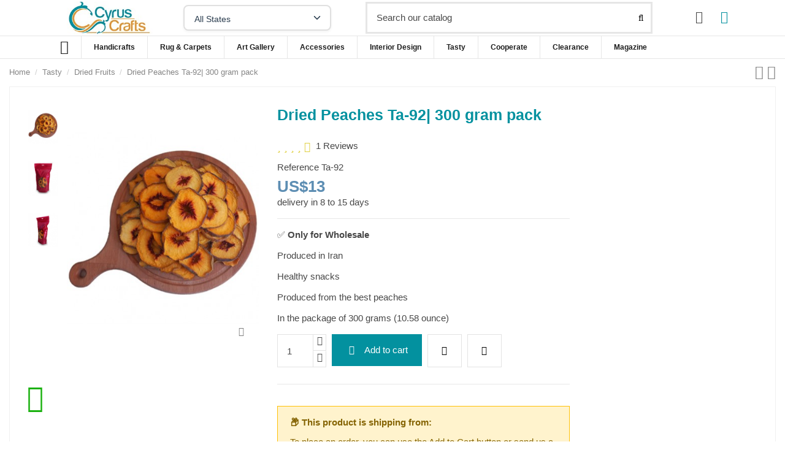

--- FILE ---
content_type: text/html; charset=utf-8
request_url: https://www.cyruscrafts.com/dried-fruits/92-dried-peaches-ta-92
body_size: 37876
content:
<!doctype html>
<html lang="en">

<head>
    
         

  <meta charset="utf-8">


  <meta http-equiv="x-ua-compatible" content="ie=edge">


  


  




  <title>Buy dried peaches online| sale of high-quality dried peaches</title>
  
    
  
  
    
  
  <meta name="description" content="Peaches are a delicious fruit. peach is the most popular and oldest fruit due to its simplicity in drying and its flavor of dried peach.">
  <meta name="keywords" content="">
    
      <link rel="canonical" href="https://www.cyruscrafts.com/dried-fruits/92-dried-peaches-ta-92">
    

  
      

  
     <script type="application/ld+json">
 {
   "@context": "https://schema.org",
   "@type": "Organization",
   "name" : "cyruscrafts",
   "url" : "https://www.cyruscrafts.com/"
       ,"logo": {
       "@type": "ImageObject",
       "url":"https://www.cyruscrafts.com/img/cyruscrafts-logo-1567420454.jpg"
     }
    }
</script>

<script type="application/ld+json">
  {
    "@context": "https://schema.org",
    "@type": "WebPage",
    "isPartOf": {
      "@type": "WebSite",
      "url":  "https://www.cyruscrafts.com/",
      "name": "cyruscrafts"
    },
    "name": "Buy dried peaches online| sale of high-quality dried peaches",
    "url":  "https://www.cyruscrafts.com/dried-fruits/92-dried-peaches-ta-92"
  }
</script>


  <script type="application/ld+json">
    {
      "@context": "https://schema.org",
      "@type": "BreadcrumbList",
      "itemListElement": [
                  {
            "@type": "ListItem",
            "position": 1,
            "name": "Home",
            "item": "https://www.cyruscrafts.com/"
          },              {
            "@type": "ListItem",
            "position": 2,
            "name": "Tasty",
            "item": "https://www.cyruscrafts.com/categories/71/tasty"
          },              {
            "@type": "ListItem",
            "position": 3,
            "name": "Dried Fruits",
            "item": "https://www.cyruscrafts.com/categories/91/dried-fruits"
          },              {
            "@type": "ListItem",
            "position": 4,
            "name": "Dried Peaches Ta-92| 300 gram pack",
            "item": "https://www.cyruscrafts.com/dried-fruits/92-dried-peaches-ta-92"
          }          ]
    }
  </script>


  

  
        <script type="application/ld+json">
  {
    "@context": "https://schema.org/",
    "@type": "Product",
    "@id": "#product-snippet-id",
    "name": "Dried Peaches Ta-92| 300 gram pack",
    "description": "Peaches are a delicious fruit. peach is the most popular and oldest fruit due to its simplicity in drying and its flavor of dried peach.",
    "category": "Dried Fruits",
    "image" :"https://www.cyruscrafts.com/2363-home_default/dried-peaches-ta-92.jpg",    "sku": "Ta-92",
    "mpn": "Ta-92"
        ,
    "brand": {
      "@type": "Brand",
      "name": "cyruscrafts"
    }
            ,
    "weight": {
        "@context": "https://schema.org",
        "@type": "QuantitativeValue",
        "value": "750.000000",
        "unitCode": "kg"
    }
        ,
    "offers": {
      "@type": "Offer",
      "priceCurrency": "USD",
      "name": "Dried Peaches Ta-92| 300 gram pack",
      "price": "13",
      "url": "https://www.cyruscrafts.com/dried-fruits/92-dried-peaches-ta-92",
      "priceValidUntil": "2026-01-30",
              "image": ["https://www.cyruscrafts.com/2363-thickbox_default/dried-peaches-ta-92.jpg","https://www.cyruscrafts.com/2364-thickbox_default/dried-peaches-ta-92.jpg","https://www.cyruscrafts.com/2365-thickbox_default/dried-peaches-ta-92.jpg"],
            "sku": "Ta-92",
      "mpn": "Ta-92",
                    "availability": "https://schema.org/InStock",
      "seller": {
        "@type": "Organization",
        "name": "cyruscrafts"
      }
    }
      }
</script>


  
    
  



    <meta property="og:type" content="product">
    <meta property="og:url" content="https://www.cyruscrafts.com/dried-fruits/92-dried-peaches-ta-92">
    <meta property="og:title" content="Buy dried peaches online| sale of high-quality dried peaches">
    <meta property="og:site_name" content="cyruscrafts">
    <meta property="og:description" content="Peaches are a delicious fruit. peach is the most popular and oldest fruit due to its simplicity in drying and its flavor of dried peach.">
            <meta property="og:image" content="https://www.cyruscrafts.com/2363-thickbox_default/dried-peaches-ta-92.jpg">
        <meta property="og:image:width" content="1100">
        <meta property="og:image:height" content="1422">
    



      <meta name="viewport" content="width=device-width, initial-scale=1">
  




  <link rel="icon" type="image/vnd.microsoft.icon" href="https://www.cyruscrafts.com/img/favicon.ico?1637008529">
  <link rel="shortcut icon" type="image/x-icon" href="https://www.cyruscrafts.com/img/favicon.ico?1637008529">
    




    <link rel="stylesheet" href="https://www.cyruscrafts.com/themes/warehouse/assets/cache/theme-574ad53185.css" type="text/css" media="all">




<link rel="preload" as="font"
      href="https://www.cyruscrafts.com/themes/warehouse/assets/css/font-awesome/fonts/fontawesome-webfont.woff?v=4.7.0"
      type="font/woff" crossorigin="anonymous">
<link rel="preload" as="font"
      href="https://www.cyruscrafts.com/themes/warehouse/assets/css/font-awesome/fonts/fontawesome-webfont.woff2?v=4.7.0"
      type="font/woff2" crossorigin="anonymous">
      






<link  rel="preload stylesheet"  as="style" href="https://www.cyruscrafts.com/themes/warehouse/assets/css/font-awesome/css/font-awesome-preload.css"
       type="text/css" crossorigin="anonymous">





  

  <script>
        var elementorFrontendConfig = {"isEditMode":"","stretchedSectionContainer":"","instagramToken":"","is_rtl":false,"ajax_csfr_token_url":"https:\/\/www.cyruscrafts.com\/module\/iqitelementor\/Actions?process=handleCsfrToken&ajax=1"};
        var iqitTheme = {"rm_sticky":"0","rm_breakpoint":0,"op_preloader":"0","cart_style":"floating","cart_confirmation":"open","h_layout":"2","f_fixed":"","f_layout":"2","h_absolute":"0","h_sticky":"header","hw_width":"inherit","mm_content":"accordion","hm_submenu_width":"default","h_search_type":"full","pl_lazyload":true,"pl_infinity":true,"pl_rollover":true,"pl_crsl_autoplay":false,"pl_slider_ld":6,"pl_slider_d":4,"pl_slider_t":3,"pl_slider_p":2,"pp_thumbs":"leftd","pp_zoom":"modalzoom","pp_image_layout":"carousel","pp_tabs":"tabha","pl_grid_qty":false};
        var iqitcompare = {"nbProducts":0};
        var iqitextendedproduct = {"speed":"70","hook":"modal"};
        var iqitmegamenu = {"sticky":"false","containerSelector":"#wrapper > .container"};
        var iqitreviews = [];
        var iqitwishlist = {"nbProducts":0};
        var prestashop = {"cart":{"products":[],"totals":{"total":{"type":"total","label":"Total","amount":0,"value":"US$0"},"total_including_tax":{"type":"total","label":"Total (tax incl.)","amount":0,"value":"US$0"},"total_excluding_tax":{"type":"total","label":"Total (tax excl.)","amount":0,"value":"US$0"}},"subtotals":{"products":{"type":"products","label":"Subtotal","amount":0,"value":"US$0"},"discounts":null,"shipping":{"type":"shipping","label":"Shipping","amount":0,"value":""},"tax":{"type":"tax","label":"Taxes","amount":0,"value":"US$0"}},"products_count":0,"summary_string":"0 items","vouchers":{"allowed":0,"added":[]},"discounts":[],"minimalPurchase":0,"minimalPurchaseRequired":""},"currency":{"id":1,"name":"US Dollar","iso_code":"USD","iso_code_num":"840","sign":"US$"},"customer":{"lastname":null,"firstname":null,"email":null,"birthday":null,"newsletter":null,"newsletter_date_add":null,"optin":null,"website":null,"company":null,"siret":null,"ape":null,"is_logged":false,"gender":{"type":null,"name":null},"addresses":[]},"country":{"id_zone":2,"id_currency":0,"call_prefix":1,"iso_code":"US","active":"1","contains_states":"1","need_identification_number":"0","need_zip_code":"1","zip_code_format":"NNNNN","display_tax_label":"0","name":"United States","id":21},"language":{"name":"English (English)","iso_code":"en","locale":"en-US","language_code":"en-us","active":"1","is_rtl":"0","date_format_lite":"m\/d\/Y","date_format_full":"m\/d\/Y H:i:s","id":1},"page":{"title":"","canonical":"https:\/\/www.cyruscrafts.com\/dried-fruits\/92-dried-peaches-ta-92","meta":{"title":"Buy dried peaches online| sale of high-quality dried peaches","description":"Peaches are a delicious fruit. peach is the most popular and oldest fruit due to its simplicity in drying and its flavor of dried peach.","keywords":"","robots":"index"},"page_name":"product","body_classes":{"lang-en":true,"lang-rtl":false,"country-US":true,"currency-USD":true,"layout-full-width":true,"page-product":true,"tax-display-disabled":true,"page-customer-account":false,"product-id-92":true,"product-Dried Peaches Ta-92| 300 gram pack":true,"product-id-category-91":true,"product-id-manufacturer-0":true,"product-id-supplier-0":true,"product-available-for-order":true},"admin_notifications":[],"password-policy":{"feedbacks":{"0":"Very weak","1":"Weak","2":"Average","3":"Strong","4":"Very strong","Straight rows of keys are easy to guess":"Straight rows of keys are easy to guess","Short keyboard patterns are easy to guess":"Short keyboard patterns are easy to guess","Use a longer keyboard pattern with more turns":"Use a longer keyboard pattern with more turns","Repeats like \"aaa\" are easy to guess":"Repeats like \"aaa\" are easy to guess","Repeats like \"abcabcabc\" are only slightly harder to guess than \"abc\"":"Repeats like \"abcabcabc\" are only slightly harder to guess than \"abc\"","Sequences like abc or 6543 are easy to guess":"Sequences like \"abc\" or \"6543\" are easy to guess","Recent years are easy to guess":"Recent years are easy to guess","Dates are often easy to guess":"Dates are often easy to guess","This is a top-10 common password":"This is a top-10 common password","This is a top-100 common password":"This is a top-100 common password","This is a very common password":"This is a very common password","This is similar to a commonly used password":"This is similar to a commonly used password","A word by itself is easy to guess":"A word by itself is easy to guess","Names and surnames by themselves are easy to guess":"Names and surnames by themselves are easy to guess","Common names and surnames are easy to guess":"Common names and surnames are easy to guess","Use a few words, avoid common phrases":"Use a few words, avoid common phrases","No need for symbols, digits, or uppercase letters":"No need for symbols, digits, or uppercase letters","Avoid repeated words and characters":"Avoid repeated words and characters","Avoid sequences":"Avoid sequences","Avoid recent years":"Avoid recent years","Avoid years that are associated with you":"Avoid years that are associated with you","Avoid dates and years that are associated with you":"Avoid dates and years that are associated with you","Capitalization doesn't help very much":"Capitalization doesn't help very much","All-uppercase is almost as easy to guess as all-lowercase":"All-uppercase is almost as easy to guess as all-lowercase","Reversed words aren't much harder to guess":"Reversed words aren't much harder to guess","Predictable substitutions like '@' instead of 'a' don't help very much":"Predictable substitutions like \"@\" instead of \"a\" don't help very much","Add another word or two. Uncommon words are better.":"Add another word or two. Uncommon words are better."}}},"shop":{"name":"cyruscrafts","logo":"https:\/\/www.cyruscrafts.com\/img\/cyruscrafts-logo-1567420454.jpg","stores_icon":"https:\/\/www.cyruscrafts.com\/img\/logo_stores.png","favicon":"https:\/\/www.cyruscrafts.com\/img\/favicon.ico"},"core_js_public_path":"\/themes\/","urls":{"base_url":"https:\/\/www.cyruscrafts.com\/","current_url":"https:\/\/www.cyruscrafts.com\/dried-fruits\/92-dried-peaches-ta-92","shop_domain_url":"https:\/\/www.cyruscrafts.com","img_ps_url":"https:\/\/www.cyruscrafts.com\/img\/","img_cat_url":"https:\/\/www.cyruscrafts.com\/img\/c\/","img_lang_url":"https:\/\/www.cyruscrafts.com\/img\/l\/","img_prod_url":"https:\/\/www.cyruscrafts.com\/img\/p\/","img_manu_url":"https:\/\/www.cyruscrafts.com\/img\/m\/","img_sup_url":"https:\/\/www.cyruscrafts.com\/img\/su\/","img_ship_url":"https:\/\/www.cyruscrafts.com\/img\/s\/","img_store_url":"https:\/\/www.cyruscrafts.com\/img\/st\/","img_col_url":"https:\/\/www.cyruscrafts.com\/img\/co\/","img_url":"https:\/\/www.cyruscrafts.com\/themes\/warehouse\/assets\/img\/","css_url":"https:\/\/www.cyruscrafts.com\/themes\/warehouse\/assets\/css\/","js_url":"https:\/\/www.cyruscrafts.com\/themes\/warehouse\/assets\/js\/","pic_url":"https:\/\/www.cyruscrafts.com\/upload\/","theme_assets":"https:\/\/www.cyruscrafts.com\/themes\/warehouse\/assets\/","theme_dir":"https:\/\/www.cyruscrafts.com\/themes\/warehouse\/","pages":{"address":"https:\/\/www.cyruscrafts.com\/address","addresses":"https:\/\/www.cyruscrafts.com\/addresses","authentication":"https:\/\/www.cyruscrafts.com\/login","manufacturer":"https:\/\/www.cyruscrafts.com\/brands","cart":"https:\/\/www.cyruscrafts.com\/cart","category":"https:\/\/www.cyruscrafts.com\/index.php?controller=category","cms":"https:\/\/www.cyruscrafts.com\/index.php?controller=cms","contact":"https:\/\/www.cyruscrafts.com\/contact-us","discount":"https:\/\/www.cyruscrafts.com\/discount","guest_tracking":"https:\/\/www.cyruscrafts.com\/guest-tracking","history":"https:\/\/www.cyruscrafts.com\/order-history","identity":"https:\/\/www.cyruscrafts.com\/identity","index":"https:\/\/www.cyruscrafts.com\/","my_account":"https:\/\/www.cyruscrafts.com\/my-account","order_confirmation":"https:\/\/www.cyruscrafts.com\/order-confirmation","order_detail":"https:\/\/www.cyruscrafts.com\/index.php?controller=order-detail","order_follow":"https:\/\/www.cyruscrafts.com\/order-follow","order":"https:\/\/www.cyruscrafts.com\/order","order_return":"https:\/\/www.cyruscrafts.com\/index.php?controller=order-return","order_slip":"https:\/\/www.cyruscrafts.com\/credit-slip","pagenotfound":"https:\/\/www.cyruscrafts.com\/page-not-found","password":"https:\/\/www.cyruscrafts.com\/password-recovery","pdf_invoice":"https:\/\/www.cyruscrafts.com\/index.php?controller=pdf-invoice","pdf_order_return":"https:\/\/www.cyruscrafts.com\/index.php?controller=pdf-order-return","pdf_order_slip":"https:\/\/www.cyruscrafts.com\/index.php?controller=pdf-order-slip","prices_drop":"https:\/\/www.cyruscrafts.com\/prices-drop","product":"https:\/\/www.cyruscrafts.com\/index.php?controller=product","registration":"https:\/\/www.cyruscrafts.com\/index.php?controller=registration","search":"https:\/\/www.cyruscrafts.com\/search","sitemap":"https:\/\/www.cyruscrafts.com\/sitemap","stores":"https:\/\/www.cyruscrafts.com\/stores","supplier":"https:\/\/www.cyruscrafts.com\/supplier","new_products":"https:\/\/www.cyruscrafts.com\/new-products","brands":"https:\/\/www.cyruscrafts.com\/brands","register":"https:\/\/www.cyruscrafts.com\/index.php?controller=registration","order_login":"https:\/\/www.cyruscrafts.com\/order?login=1"},"alternative_langs":[],"actions":{"logout":"https:\/\/www.cyruscrafts.com\/?mylogout="},"no_picture_image":{"bySize":{"small_default":{"url":"https:\/\/www.cyruscrafts.com\/img\/p\/en-default-small_default.jpg","width":98,"height":127},"cart_default":{"url":"https:\/\/www.cyruscrafts.com\/img\/p\/en-default-cart_default.jpg","width":125,"height":162},"home_default":{"url":"https:\/\/www.cyruscrafts.com\/img\/p\/en-default-home_default.jpg","width":236,"height":305},"large_default":{"url":"https:\/\/www.cyruscrafts.com\/img\/p\/en-default-large_default.jpg","width":381,"height":492},"medium_default":{"url":"https:\/\/www.cyruscrafts.com\/img\/p\/en-default-medium_default.jpg","width":452,"height":584},"thickbox_default":{"url":"https:\/\/www.cyruscrafts.com\/img\/p\/en-default-thickbox_default.jpg","width":1100,"height":1422}},"small":{"url":"https:\/\/www.cyruscrafts.com\/img\/p\/en-default-small_default.jpg","width":98,"height":127},"medium":{"url":"https:\/\/www.cyruscrafts.com\/img\/p\/en-default-large_default.jpg","width":381,"height":492},"large":{"url":"https:\/\/www.cyruscrafts.com\/img\/p\/en-default-thickbox_default.jpg","width":1100,"height":1422},"legend":""}},"configuration":{"display_taxes_label":false,"display_prices_tax_incl":false,"is_catalog":false,"show_prices":true,"opt_in":{"partner":true},"quantity_discount":{"type":"discount","label":"Unit discount"},"voucher_enabled":0,"return_enabled":0},"field_required":[],"breadcrumb":{"links":[{"title":"Home","url":"https:\/\/www.cyruscrafts.com\/"},{"title":"Tasty","url":"https:\/\/www.cyruscrafts.com\/categories\/71\/tasty"},{"title":"Dried Fruits","url":"https:\/\/www.cyruscrafts.com\/categories\/91\/dried-fruits"},{"title":"Dried Peaches Ta-92| 300 gram pack","url":"https:\/\/www.cyruscrafts.com\/dried-fruits\/92-dried-peaches-ta-92"}],"count":4},"link":{"protocol_link":"https:\/\/","protocol_content":"https:\/\/"},"time":1768524595,"static_token":"96e7e9be8d8162185bb0b52ecf2cda2d","token":"35cf8933502023eb4c7a4b9e2273ba53","debug":false};
        var psemailsubscription_subscription = "https:\/\/www.cyruscrafts.com\/module\/ps_emailsubscription\/subscription";
      </script>



  <script type="text/javascript">
var text_sent_successfully= 'Sent successfully';
var ets_mp_text_confim_payment ='Do you confirm that you have made the payment?';
</script>






    
            <meta property="product:pretax_price:amount" content="13">
        <meta property="product:pretax_price:currency" content="USD">
        <meta property="product:price:amount" content="13">
        <meta property="product:price:currency" content="USD">
                <meta property="product:weight:value" content="750.000000">
        <meta property="product:weight:units" content="kg">
    
    

     <!-- Google Tag Manager -->
<script>(function(w,d,s,l,i){w[l]=w[l]||[];w[l].push({'gtm.start':
new Date().getTime(),event:'gtm.js'});var f=d.getElementsByTagName(s)[0],
j=d.createElement(s),dl=l!='dataLayer'?'&l='+l:'';j.async=true;j.src=
'https://www.googletagmanager.com/gtm.js?id='+i+dl;f.parentNode.insertBefore(j,f);
})(window,document,'script','dataLayer','GTM-TMBCLRTT');</script>
<!-- End Google Tag Manager -->
 </head>

<body id="product" class="lang-en country-us currency-usd layout-full-width page-product tax-display-disabled product-id-92 product-dried-peaches-ta-92--300-gram-pack product-id-category-91 product-id-manufacturer-0 product-id-supplier-0 product-available-for-order body-desktop-header-style-w-2">


    




    


<main id="main-page-content"  >
    
            

    <header id="header" class="desktop-header-style-w-2">
        
            
  <div class="header-banner">
    
  </div>




            <nav class="header-nav">
        <div class="container">
    
        <div class="row justify-content-between">
            <div class="col col-auto col-md left-nav">
                                            <div class="block-iqitlinksmanager block-iqitlinksmanager-2 block-links-inline d-inline-block">
            <ul>
                                                            <li>
                            <a
                                    href="https://www.cyruscrafts.com/content/1-delivery"
                                    title="Our terms and conditions of delivery"                                                                >
                                Delivery
                            </a>
                        </li>
                                                                                <li>
                            <a
                                    href="https://www.cyruscrafts.com/content/2-legal-notice"
                                    title="Legal notice"                                                                >
                                Legal Notice
                            </a>
                        </li>
                                                                                <li>
                            <a
                                    href="https://www.cyruscrafts.com/content/category/1-home"
                                    title=""                                                                >
                                Home
                            </a>
                        </li>
                                                </ul>
        </div>
    
            </div>
            <div class="col col-auto center-nav text-center">
                
             </div>
            <div class="col col-auto col-md right-nav text-right">
                <div id="currency_selector" class="d-inline-block">
    <div class="currency-selector dropdown js-dropdown d-inline-block">
        <a class="expand-more" data-toggle="dropdown">USD  US$ <i class="fa fa-angle-down" aria-hidden="true"></i></a>
        <div class="dropdown-menu">
            <ul>
                                    <li >
                        <a title="Canadian Dollar" rel="nofollow" href="https://www.cyruscrafts.com/dried-fruits/92-dried-peaches-ta-92?SubmitCurrency=1&amp;id_currency=4"
                           class="dropdown-item">CAD  CA$</a>
                    </li>
                                    <li  class="current" >
                        <a title="US Dollar" rel="nofollow" href="https://www.cyruscrafts.com/dried-fruits/92-dried-peaches-ta-92?SubmitCurrency=1&amp;id_currency=1"
                           class="dropdown-item">USD  US$</a>
                    </li>
                            </ul>
        </div>
    </div>
</div>

<div class="d-inline-block">
    <a href="//www.cyruscrafts.com/module/iqitwishlist/view">
        <i class="fa fa-heart-o fa-fw" aria-hidden="true"></i> Wishlist (<span
                id="iqitwishlist-nb"></span>)
    </a>
</div>

             </div>
        </div>

                        </div>
            </nav>
        



<div id="desktop-header" class="desktop-header-style-2">
    
            
<div class="header-top">
    <div id="desktop-header-container" class="container">
        <div class="row align-items-center">
                            <div class="col col-auto col-header-left">
                    <div id="desktop_logo">
                        
  <a href="https://www.cyruscrafts.com/">
    <img class="logo img-fluid"
         src="https://www.cyruscrafts.com/img/cyruscrafts-logo-1567420454.jpg"
                  alt="cyruscrafts"
         width="200"
         height="78"
    >
  </a>

                    </div>
                    <div class="state-selector-container" style="display: inline-block; margin: 0 0 0 20px; padding: 0; vertical-align: middle;">
    <form action="https://www.cyruscrafts.com/dried-fruits/92-dried-peaches-ta-92" method="post" id="state_selector_form" style="margin: 0; padding: 0;">
        <select name="id_state" 
                id="state_selector" 
                class="state-selector" 
                aria-label="Select your state"
                onchange="handleStateChange(this);"
                style="padding: 10px 40px 10px 16px !important; border: 2px solid #e0e0e0 !important; border-radius: 8px !important; background: #ffffff !important; color: #2c3e50 !important; font-size: 14px !important; font-weight: 500 !important; min-width: 220px !important; height: 42px !important; cursor: pointer !important; transition: all 0.3s ease !important; appearance: none !important; -webkit-appearance: none !important; -moz-appearance: none !important; background-image: url('data:image/svg+xml;charset=US-ASCII,%3Csvg%20xmlns%3D%22http%3A%2F%2Fwww.w3.org%2F2000%2Fsvg%22%20width%3D%2224%22%20height%3D%2224%22%20viewBox%3D%220%200%2024%2024%22%20fill%3D%22none%22%20stroke%3D%22%232c3e50%22%20stroke-width%3D%222%22%20stroke-linecap%3D%22round%22%20stroke-linejoin%3D%22round%22%3E%3Cpolyline%20points%3D%226%209%2012%2015%2018%209%22%3E%3C%2Fpolyline%3E%3C%2Fsvg%3E') !important; background-repeat: no-repeat !important; background-position: right 12px center !important; background-size: 18px !important; box-shadow: 0 2px 4px rgba(0, 0, 0, 0.05) !important;">
            <option value="0" selected="selected">All States</option>
                            <option value="1" 
                        >
                    AA
                </option>
                            <option value="236" 
                        >
                    Aceh
                </option>
                            <option value="2" 
                        >
                    AE
                </option>
                            <option value="126" 
                        >
                    Agrigento
                </option>
                            <option value="57" 
                        >
                    Aguascalientes
                </option>
                            <option value="270" 
                        >
                    Aichi
                </option>
                            <option value="271" 
                        >
                    Akita
                </option>
                            <option value="4" 
                        >
                    Alabama
                </option>
                            <option value="5" 
                        >
                    Alaska
                </option>
                            <option value="92" 
                        >
                    Alberta
                </option>
                            <option value="127" 
                        >
                    Alessandria
                </option>
                            <option value="128" 
                        >
                    Ancona
                </option>
                            <option value="272" 
                        >
                    Aomori
                </option>
                            <option value="129" 
                        >
                    Aosta
                </option>
                            <option value="3" 
                        >
                    AP
                </option>
                            <option value="130" 
                        >
                    Arezzo
                </option>
                            <option value="6" 
                        >
                    Arizona
                </option>
                            <option value="7" 
                        >
                    Arkansas
                </option>
                            <option value="131" 
                        >
                    Ascoli Piceno
                </option>
                            <option value="132" 
                        >
                    Asti
                </option>
                            <option value="317" 
                        >
                    Australian Capital Territory
                </option>
                            <option value="133" 
                        >
                    Avellino
                </option>
                            <option value="58" 
                        >
                    Baja California
                </option>
                            <option value="59" 
                        >
                    Baja California Sur
                </option>
                            <option value="237" 
                        >
                    Bali
                </option>
                            <option value="238" 
                        >
                    Banten
                </option>
                            <option value="134" 
                        >
                    Bari
                </option>
                            <option value="135" 
                        >
                    Barletta-Andria-Trani
                </option>
                            <option value="136" 
                        >
                    Belluno
                </option>
                            <option value="137" 
                        >
                    Benevento
                </option>
                            <option value="239" 
                        >
                    Bengkulu
                </option>
                            <option value="138" 
                        >
                    Bergamo
                </option>
                            <option value="139" 
                        >
                    Biella
                </option>
                            <option value="140" 
                        >
                    Bologna
                </option>
                            <option value="141" 
                        >
                    Bolzano
                </option>
                            <option value="142" 
                        >
                    Brescia
                </option>
                            <option value="143" 
                        >
                    Brindisi
                </option>
                            <option value="91" 
                        >
                    British Columbia
                </option>
                            <option value="102" 
                        >
                    Buenos Aires
                </option>
                            <option value="144" 
                        >
                    Cagliari
                </option>
                            <option value="8" 
                        >
                    California
                </option>
                            <option value="145" 
                        >
                    Caltanissetta
                </option>
                            <option value="60" 
                        >
                    Campeche
                </option>
                            <option value="146" 
                        >
                    Campobasso
                </option>
                            <option value="147" 
                        >
                    Carbonia-Iglesias
                </option>
                            <option value="148" 
                        >
                    Caserta
                </option>
                            <option value="103" 
                        >
                    Catamarca
                </option>
                            <option value="149" 
                        >
                    Catania
                </option>
                            <option value="150" 
                        >
                    Catanzaro
                </option>
                            <option value="104" 
                        >
                    Chaco
                </option>
                            <option value="61" 
                        >
                    Chiapas
                </option>
                            <option value="273" 
                        >
                    Chiba
                </option>
                            <option value="151" 
                        >
                    Chieti
                </option>
                            <option value="62" 
                        >
                    Chihuahua
                </option>
                            <option value="105" 
                        >
                    Chubut
                </option>
                            <option value="106" 
                        >
                    Ciudad de Buenos Aires
                </option>
                            <option value="63" 
                        >
                    Coahuila
                </option>
                            <option value="64" 
                        >
                    Colima
                </option>
                            <option value="9" 
                        >
                    Colorado
                </option>
                            <option value="152" 
                        >
                    Como
                </option>
                            <option value="10" 
                        >
                    Connecticut
                </option>
                            <option value="107" 
                        >
                    Córdoba
                </option>
                            <option value="108" 
                        >
                    Corrientes
                </option>
                            <option value="153" 
                        >
                    Cosenza
                </option>
                            <option value="154" 
                        >
                    Cremona
                </option>
                            <option value="155" 
                        >
                    Crotone
                </option>
                            <option value="156" 
                        >
                    Cuneo
                </option>
                            <option value="11" 
                        >
                    Delaware
                </option>
                            <option value="56" 
                        >
                    District of Columbia
                </option>
                            <option value="65" 
                        >
                    Distrito Federal
                </option>
                            <option value="66" 
                        >
                    Durango
                </option>
                            <option value="274" 
                        >
                    Ehime
                </option>
                            <option value="157" 
                        >
                    Enna
                </option>
                            <option value="109" 
                        >
                    Entre Ríos
                </option>
                            <option value="71" 
                        >
                    Estado de México
                </option>
                            <option value="158" 
                        >
                    Fermo
                </option>
                            <option value="159" 
                        >
                    Ferrara
                </option>
                            <option value="160" 
                        >
                    Firenze
                </option>
                            <option value="12" 
                        >
                    Florida
                </option>
                            <option value="161" 
                        >
                    Foggia
                </option>
                            <option value="162" 
                        >
                    Forlì-Cesena
                </option>
                            <option value="110" 
                        >
                    Formosa
                </option>
                            <option value="163" 
                        >
                    Frosinone
                </option>
                            <option value="275" 
                        >
                    Fukui
                </option>
                            <option value="276" 
                        >
                    Fukuoka
                </option>
                            <option value="277" 
                        >
                    Fukushima
                </option>
                            <option value="164" 
                        >
                    Genova
                </option>
                            <option value="13" 
                        >
                    Georgia
                </option>
                            <option value="278" 
                        >
                    Gifu
                </option>
                            <option value="165" 
                        >
                    Gorizia
                </option>
                            <option value="240" 
                        >
                    Gorontalo
                </option>
                            <option value="166" 
                        >
                    Grosseto
                </option>
                            <option value="67" 
                        >
                    Guanajuato
                </option>
                            <option value="68" 
                        >
                    Guerrero
                </option>
                            <option value="279" 
                        >
                    Gunma
                </option>
                            <option value="14" 
                        >
                    Hawaii
                </option>
                            <option value="69" 
                        >
                    Hidalgo
                </option>
                            <option value="280" 
                        >
                    Hiroshima
                </option>
                            <option value="281" 
                        >
                    Hokkaido
                </option>
                            <option value="282" 
                        >
                    Hyogo
                </option>
                            <option value="283" 
                        >
                    Ibaraki
                </option>
                            <option value="15" 
                        >
                    Idaho
                </option>
                            <option value="16" 
                        >
                    Illinois
                </option>
                            <option value="167" 
                        >
                    Imperia
                </option>
                            <option value="17" 
                        >
                    Indiana
                </option>
                            <option value="18" 
                        >
                    Iowa
                </option>
                            <option value="168" 
                        >
                    Isernia
                </option>
                            <option value="284" 
                        >
                    Ishikawa
                </option>
                            <option value="285" 
                        >
                    Iwate
                </option>
                            <option value="241" 
                        >
                    Jakarta
                </option>
                            <option value="70" 
                        >
                    Jalisco
                </option>
                            <option value="242" 
                        >
                    Jambi
                </option>
                            <option value="243" 
                        >
                    Jawa Barat
                </option>
                            <option value="244" 
                        >
                    Jawa Tengah
                </option>
                            <option value="245" 
                        >
                    Jawa Timur
                </option>
                            <option value="111" 
                        >
                    Jujuy
                </option>
                            <option value="286" 
                        >
                    Kagawa
                </option>
                            <option value="287" 
                        >
                    Kagoshima
                </option>
                            <option value="246" 
                        >
                    Kalimantan Barat
                </option>
                            <option value="247" 
                        >
                    Kalimantan Selatan
                </option>
                            <option value="248" 
                        >
                    Kalimantan Tengah
                </option>
                            <option value="249" 
                        >
                    Kalimantan Timur
                </option>
                            <option value="250" 
                        >
                    Kalimantan Utara
                </option>
                            <option value="288" 
                        >
                    Kanagawa
                </option>
                            <option value="19" 
                        >
                    Kansas
                </option>
                            <option value="20" 
                        >
                    Kentucky
                </option>
                            <option value="251" 
                        >
                    Kepulauan Bangka Belitug
                </option>
                            <option value="252" 
                        >
                    Kepulauan Riau
                </option>
                            <option value="289" 
                        >
                    Kochi
                </option>
                            <option value="290" 
                        >
                    Kumamoto
                </option>
                            <option value="291" 
                        >
                    Kyoto
                </option>
                            <option value="169" 
                        >
                    L&#039;Aquila
                </option>
                            <option value="112" 
                        >
                    La Pampa
                </option>
                            <option value="113" 
                        >
                    La Rioja
                </option>
                            <option value="170" 
                        >
                    La Spezia
                </option>
                            <option value="253" 
                        >
                    Lampung
                </option>
                            <option value="171" 
                        >
                    Latina
                </option>
                            <option value="172" 
                        >
                    Lecce
                </option>
                            <option value="173" 
                        >
                    Lecco
                </option>
                            <option value="174" 
                        >
                    Livorno
                </option>
                            <option value="175" 
                        >
                    Lodi
                </option>
                            <option value="21" 
                        >
                    Louisiana
                </option>
                            <option value="176" 
                        >
                    Lucca
                </option>
                            <option value="177" 
                        >
                    Macerata
                </option>
                            <option value="22" 
                        >
                    Maine
                </option>
                            <option value="254" 
                        >
                    Maluku
                </option>
                            <option value="255" 
                        >
                    Maluku Utara
                </option>
                            <option value="93" 
                        >
                    Manitoba
                </option>
                            <option value="178" 
                        >
                    Mantova
                </option>
                            <option value="23" 
                        >
                    Maryland
                </option>
                            <option value="179" 
                        >
                    Massa
                </option>
                            <option value="24" 
                        >
                    Massachusetts
                </option>
                            <option value="180" 
                        >
                    Matera
                </option>
                            <option value="181" 
                        >
                    Medio Campidano
                </option>
                            <option value="114" 
                        >
                    Mendoza
                </option>
                            <option value="182" 
                        >
                    Messina
                </option>
                            <option value="25" 
                        >
                    Michigan
                </option>
                            <option value="72" 
                        >
                    Michoacán
                </option>
                            <option value="292" 
                        >
                    Mie
                </option>
                            <option value="183" 
                        >
                    Milano
                </option>
                            <option value="26" 
                        >
                    Minnesota
                </option>
                            <option value="115" 
                        >
                    Misiones
                </option>
                            <option value="27" 
                        >
                    Mississippi
                </option>
                            <option value="28" 
                        >
                    Missouri
                </option>
                            <option value="293" 
                        >
                    Miyagi
                </option>
                            <option value="294" 
                        >
                    Miyazaki
                </option>
                            <option value="184" 
                        >
                    Modena
                </option>
                            <option value="29" 
                        >
                    Montana
                </option>
                            <option value="185" 
                        >
                    Monza e della Brianza
                </option>
                            <option value="73" 
                        >
                    Morelos
                </option>
                            <option value="295" 
                        >
                    Nagano
                </option>
                            <option value="296" 
                        >
                    Nagasaki
                </option>
                            <option value="186" 
                        >
                    Napoli
                </option>
                            <option value="297" 
                        >
                    Nara
                </option>
                            <option value="74" 
                        >
                    Nayarit
                </option>
                            <option value="30" 
                        >
                    Nebraska
                </option>
                            <option value="116" 
                        >
                    Neuquén
                </option>
                            <option value="31" 
                        >
                    Nevada
                </option>
                            <option value="96" 
                        >
                    New Brunswick
                </option>
                            <option value="32" 
                        >
                    New Hampshire
                </option>
                            <option value="33" 
                        >
                    New Jersey
                </option>
                            <option value="34" 
                        >
                    New Mexico
                </option>
                            <option value="318" 
                        >
                    New South Wales
                </option>
                            <option value="35" 
                        >
                    New York
                </option>
                            <option value="97" 
                        >
                    Newfoundland and Labrador
                </option>
                            <option value="298" 
                        >
                    Niigata
                </option>
                            <option value="36" 
                        >
                    North Carolina
                </option>
                            <option value="37" 
                        >
                    North Dakota
                </option>
                            <option value="319" 
                        >
                    Northern Territory
                </option>
                            <option value="99" 
                        >
                    Northwest Territories
                </option>
                            <option value="95" 
                        >
                    Nova Scotia
                </option>
                            <option value="187" 
                        >
                    Novara
                </option>
                            <option value="75" 
                        >
                    Nuevo León
                </option>
                            <option value="101" 
                        >
                    Nunavut
                </option>
                            <option value="188" 
                        >
                    Nuoro
                </option>
                            <option value="256" 
                        >
                    Nusa Tengara Barat
                </option>
                            <option value="257" 
                        >
                    Nusa Tenggara Timur
                </option>
                            <option value="76" 
                        >
                    Oaxaca
                </option>
                            <option value="189" 
                        >
                    Ogliastra
                </option>
                            <option value="38" 
                        >
                    Ohio
                </option>
                            <option value="299" 
                        >
                    Oita
                </option>
                            <option value="300" 
                        >
                    Okayama
                </option>
                            <option value="301" 
                        >
                    Okinawa
                </option>
                            <option value="39" 
                        >
                    Oklahoma
                </option>
                            <option value="190" 
                        >
                    Olbia-Tempio
                </option>
                            <option value="89" 
                        >
                    Ontario
                </option>
                            <option value="40" 
                        >
                    Oregon
                </option>
                            <option value="191" 
                        >
                    Oristano
                </option>
                            <option value="302" 
                        >
                    Osaka
                </option>
                            <option value="192" 
                        >
                    Padova
                </option>
                            <option value="193" 
                        >
                    Palermo
                </option>
                            <option value="258" 
                        >
                    Papua
                </option>
                            <option value="259" 
                        >
                    Papua Barat
                </option>
                            <option value="194" 
                        >
                    Parma
                </option>
                            <option value="195" 
                        >
                    Pavia
                </option>
                            <option value="41" 
                        >
                    Pennsylvania
                </option>
                            <option value="196" 
                        >
                    Perugia
                </option>
                            <option value="197" 
                        >
                    Pesaro-Urbino
                </option>
                            <option value="198" 
                        >
                    Pescara
                </option>
                            <option value="199" 
                        >
                    Piacenza
                </option>
                            <option value="200" 
                        >
                    Pisa
                </option>
                            <option value="201" 
                        >
                    Pistoia
                </option>
                            <option value="202" 
                        >
                    Pordenone
                </option>
                            <option value="203" 
                        >
                    Potenza
                </option>
                            <option value="204" 
                        >
                    Prato
                </option>
                            <option value="98" 
                        >
                    Prince Edward Island
                </option>
                            <option value="77" 
                        >
                    Puebla
                </option>
                            <option value="54" 
                        >
                    Puerto Rico
                </option>
                            <option value="90" 
                        >
                    Quebec
                </option>
                            <option value="320" 
                        >
                    Queensland
                </option>
                            <option value="78" 
                        >
                    Querétaro
                </option>
                            <option value="79" 
                        >
                    Quintana Roo
                </option>
                            <option value="205" 
                        >
                    Ragusa
                </option>
                            <option value="206" 
                        >
                    Ravenna
                </option>
                            <option value="207" 
                        >
                    Reggio Calabria
                </option>
                            <option value="208" 
                        >
                    Reggio Emilia
                </option>
                            <option value="42" 
                        >
                    Rhode Island
                </option>
                            <option value="260" 
                        >
                    Riau
                </option>
                            <option value="209" 
                        >
                    Rieti
                </option>
                            <option value="210" 
                        >
                    Rimini
                </option>
                            <option value="117" 
                        >
                    Río Negro
                </option>
                            <option value="211" 
                        >
                    Roma
                </option>
                            <option value="212" 
                        >
                    Rovigo
                </option>
                            <option value="303" 
                        >
                    Saga
                </option>
                            <option value="304" 
                        >
                    Saitama
                </option>
                            <option value="213" 
                        >
                    Salerno
                </option>
                            <option value="118" 
                        >
                    Salta
                </option>
                            <option value="119" 
                        >
                    San Juan
                </option>
                            <option value="120" 
                        >
                    San Luis
                </option>
                            <option value="80" 
                        >
                    San Luis Potosí
                </option>
                            <option value="121" 
                        >
                    Santa Cruz
                </option>
                            <option value="122" 
                        >
                    Santa Fe
                </option>
                            <option value="123" 
                        >
                    Santiago del Estero
                </option>
                            <option value="94" 
                        >
                    Saskatchewan
                </option>
                            <option value="214" 
                        >
                    Sassari
                </option>
                            <option value="215" 
                        >
                    Savona
                </option>
                            <option value="305" 
                        >
                    Shiga
                </option>
                            <option value="306" 
                        >
                    Shimane
                </option>
                            <option value="307" 
                        >
                    Shizuoka
                </option>
                            <option value="216" 
                        >
                    Siena
                </option>
                            <option value="81" 
                        >
                    Sinaloa
                </option>
                            <option value="217" 
                        >
                    Siracusa
                </option>
                            <option value="218" 
                        >
                    Sondrio
                </option>
                            <option value="82" 
                        >
                    Sonora
                </option>
                            <option value="321" 
                        >
                    South Australia
                </option>
                            <option value="43" 
                        >
                    South Carolina
                </option>
                            <option value="44" 
                        >
                    South Dakota
                </option>
                            <option value="261" 
                        >
                    Sulawesi Barat
                </option>
                            <option value="262" 
                        >
                    Sulawesi Selatan
                </option>
                            <option value="263" 
                        >
                    Sulawesi Tengah
                </option>
                            <option value="264" 
                        >
                    Sulawesi Tenggara
                </option>
                            <option value="265" 
                        >
                    Sulawesi Utara
                </option>
                            <option value="266" 
                        >
                    Sumatera Barat
                </option>
                            <option value="267" 
                        >
                    Sumatera Selatan
                </option>
                            <option value="268" 
                        >
                    Sumatera Utara
                </option>
                            <option value="83" 
                        >
                    Tabasco
                </option>
                            <option value="84" 
                        >
                    Tamaulipas
                </option>
                            <option value="219" 
                        >
                    Taranto
                </option>
                            <option value="322" 
                        >
                    Tasmania
                </option>
                            <option value="45" 
                        >
                    Tennessee
                </option>
                            <option value="220" 
                        >
                    Teramo
                </option>
                            <option value="221" 
                        >
                    Terni
                </option>
                            <option value="46" 
                        >
                    Texas
                </option>
                            <option value="124" 
                        >
                    Tierra del Fuego
                </option>
                            <option value="85" 
                        >
                    Tlaxcala
                </option>
                            <option value="308" 
                        >
                    Tochigi
                </option>
                            <option value="309" 
                        >
                    Tokushima
                </option>
                            <option value="310" 
                        >
                    Tokyo
                </option>
                            <option value="222" 
                        >
                    Torino
                </option>
                            <option value="311" 
                        >
                    Tottori
                </option>
                            <option value="312" 
                        >
                    Toyama
                </option>
                            <option value="223" 
                        >
                    Trapani
                </option>
                            <option value="224" 
                        >
                    Trento
                </option>
                            <option value="225" 
                        >
                    Treviso
                </option>
                            <option value="226" 
                        >
                    Trieste
                </option>
                            <option value="125" 
                        >
                    Tucumán
                </option>
                            <option value="227" 
                        >
                    Udine
                </option>
                            <option value="55" 
                        >
                    US Virgin Islands
                </option>
                            <option value="47" 
                        >
                    Utah
                </option>
                            <option value="228" 
                        >
                    Varese
                </option>
                            <option value="229" 
                        >
                    Venezia
                </option>
                            <option value="86" 
                        >
                    Veracruz
                </option>
                            <option value="230" 
                        >
                    Verbano-Cusio-Ossola
                </option>
                            <option value="231" 
                        >
                    Vercelli
                </option>
                            <option value="48" 
                        >
                    Vermont
                </option>
                            <option value="232" 
                        >
                    Verona
                </option>
                            <option value="233" 
                        >
                    Vibo Valentia
                </option>
                            <option value="234" 
                        >
                    Vicenza
                </option>
                            <option value="323" 
                        >
                    Victoria
                </option>
                            <option value="49" 
                        >
                    Virginia
                </option>
                            <option value="235" 
                        >
                    Viterbo
                </option>
                            <option value="313" 
                        >
                    Wakayama
                </option>
                            <option value="50" 
                        >
                    Washington
                </option>
                            <option value="51" 
                        >
                    West Virginia
                </option>
                            <option value="324" 
                        >
                    Western Australia
                </option>
                            <option value="52" 
                        >
                    Wisconsin
                </option>
                            <option value="53" 
                        >
                    Wyoming
                </option>
                            <option value="314" 
                        >
                    Yamagata
                </option>
                            <option value="315" 
                        >
                    Yamaguchi
                </option>
                            <option value="316" 
                        >
                    Yamanashi
                </option>
                            <option value="269" 
                        >
                    Yogyakarta
                </option>
                            <option value="87" 
                        >
                    Yucatán
                </option>
                            <option value="100" 
                        >
                    Yukon
                </option>
                            <option value="88" 
                        >
                    Zacatecas
                </option>
                            <option value="325" 
                        >
                    آذربایجان شرقی
                </option>
                            <option value="326" 
                        >
                    آذربایجان غربی
                </option>
                            <option value="327" 
                        >
                    اردبیل
                </option>
                            <option value="329" 
                        >
                    اصفهان
                </option>
                            <option value="328" 
                        >
                    البرز
                </option>
                            <option value="330" 
                        >
                    ایلام
                </option>
                            <option value="331" 
                        >
                    بوشهر
                </option>
                            <option value="332" 
                        >
                    تهران
                </option>
                            <option value="334" 
                        >
                    خراسان جنوبی
                </option>
                            <option value="335" 
                        >
                    خراسان رضوی
                </option>
                            <option value="336" 
                        >
                    خراسان شمالی
                </option>
                            <option value="337" 
                        >
                    خوزستان
                </option>
                            <option value="338" 
                        >
                    زنجان
                </option>
                            <option value="339" 
                        >
                    سمنان
                </option>
                            <option value="340" 
                        >
                    سیستان و بلوچستان
                </option>
                            <option value="341" 
                        >
                    فارس
                </option>
                            <option value="342" 
                        >
                    قزوین
                </option>
                            <option value="343" 
                        >
                    قم
                </option>
                            <option value="350" 
                        >
                    لرستان
                </option>
                            <option value="351" 
                        >
                    مازندران
                </option>
                            <option value="352" 
                        >
                    مرکزی
                </option>
                            <option value="353" 
                        >
                    هرمزگان
                </option>
                            <option value="354" 
                        >
                    همدان
                </option>
                            <option value="333" 
                        >
                    چهارمحال و بختیاری
                </option>
                            <option value="344" 
                        >
                    کردستان
                </option>
                            <option value="345" 
                        >
                    کرمان
                </option>
                            <option value="346" 
                        >
                    کرمانشاه
                </option>
                            <option value="347" 
                        >
                    کهگیلویه و بویراحمد
                </option>
                            <option value="348" 
                        >
                    گلستان
                </option>
                            <option value="349" 
                        >
                    گیلان
                </option>
                            <option value="355" 
                        >
                    یزد
                </option>
                    </select>
        <input type="hidden" name="SubmitState" value="1" />
        <noscript>
            <button type="submit" class="btn btn-primary">Change State</button>
        </noscript>
    </form>
</div>

<script>
function handleStateChange(select) {
    var form = select.form;
    var isHomePage = window.location.pathname === '/' || window.location.pathname === '/index.php' || document.body.classList.contains('index');
    
    if (isHomePage) {
        // On home page: just save state without reload
        var formData = new FormData(form);
        
        // Ensure HTTPS for fetch request
        var secureUrl = form.action;
        if (window.location.protocol === 'https:' && secureUrl.startsWith('http:')) {
            secureUrl = secureUrl.replace('http:', 'https:');
        }
        
        console.log('Submitting to:', secureUrl);
        fetch(secureUrl, {
            method: 'POST',
            body: formData,
            credentials: 'same-origin'
        }).then(function(response) {
            console.log('State saved on home page, response:', response);
        }).catch(function(error) {
            console.error('Error saving state:', error);
        });
    } else {
        // On other pages: submit form to reload
        form.submit();
    }
}
</script>

                </div>
                <div class="col col-header-center">
                                        <!-- Block search module TOP -->

<!-- Block search module TOP -->
<div id="search_widget" class="search-widget" data-search-controller-url="https://www.cyruscrafts.com/module/iqitsearch/searchiqit">
    <form method="get" action="https://www.cyruscrafts.com/module/iqitsearch/searchiqit">
        <div class="input-group">
            <input type="text" name="s" value="" data-all-text="Show all results"
                   data-blog-text="Blog post"
                   data-product-text="Product"
                   data-brands-text="Brand"
                   autocomplete="off" autocorrect="off" autocapitalize="off" spellcheck="false"
                   placeholder="Search our catalog" class="form-control form-search-control" />
            <button type="submit" class="search-btn">
                <i class="fa fa-search"></i>
            </button>
        </div>
    </form>
</div>
<!-- /Block search module TOP -->

<!-- /Block search module TOP -->


                    
                </div>
                        <div class="col col-auto col-header-right">
                

                <div class="row no-gutters justify-content-end">

                    
                                            <div id="header-user-btn" class="col col-auto header-btn-w header-user-btn-w">
            <a href="https://www.cyruscrafts.com/login?back=https%3A%2F%2Fwww.cyruscrafts.com%2Fdried-fruits%2F92-dried-peaches-ta-92"
           title="Log in to your customer account"
           rel="nofollow" class="header-btn header-user-btn">
            <i class="fa fa-user fa-fw icon" aria-hidden="true"></i>
            <span class="title">Sign in</span>
        </a>
    </div>









                                        

                    

                                            
                                                    <div id="ps-shoppingcart-wrapper" class="col col-auto">
    <div id="ps-shoppingcart"
         class="header-btn-w header-cart-btn-w ps-shoppingcart dropdown">
         <div id="blockcart" class="blockcart cart-preview"
         data-refresh-url="//www.cyruscrafts.com/module/ps_shoppingcart/ajax">
        <a id="cart-toogle" class="cart-toogle header-btn header-cart-btn" data-toggle="dropdown" data-display="static">
            <i class="fa fa-shopping-bag fa-fw icon" aria-hidden="true"><span class="cart-products-count-btn  d-none">0</span></i>
            <span class="info-wrapper">
            <span class="title">Cart</span>
            <span class="cart-toggle-details">
            <span class="text-faded cart-separator"> / </span>
                            Empty
                        </span>
            </span>
        </a>
        <div id="_desktop_blockcart-content" class="dropdown-menu-custom dropdown-menu">
    <div id="blockcart-content" class="blockcart-content" >
        <div class="cart-title">
            <span class="modal-title">Shopping Cart</span>
            <button type="button" id="js-cart-close" class="close">
                <span>×</span>
            </button>
            <hr>
        </div>
                    <span class="no-items">There are no more items in your cart</span>
            </div>
</div> </div>




    </div>
</div>
                                                
                                    </div>
                
            </div>
            <div class="col-12">
                <div class="row">
                    
                </div>
            </div>
        </div>
    </div>
</div>
<div class="container iqit-megamenu-container"><div id="iqitmegamenu-wrapper" class="iqitmegamenu-wrapper iqitmegamenu-all">
	<div class="container container-iqitmegamenu">
		<div id="iqitmegamenu-horizontal" class="iqitmegamenu  clearfix" role="navigation">

						
			<nav id="cbp-hrmenu" class="cbp-hrmenu cbp-horizontal cbp-hrsub-narrow">
				<ul>
											<li id="cbp-hrmenu-tab-18"
							class="cbp-hrmenu-tab cbp-hrmenu-tab-18 cbp-onlyicon ">
							<a href="https://www.cyruscrafts.com/" class="nav-link" 
										>
										

										<span class="cbp-tab-title"> <i
												class="icon fa fa-home cbp-mainlink-icon"></i>
											</span>
																			</a>
																</li>
												<li id="cbp-hrmenu-tab-4"
							class="cbp-hrmenu-tab cbp-hrmenu-tab-4  cbp-has-submeu">
							<a href="/categories/16/handicrafts" class="nav-link" 
										>
										

										<span class="cbp-tab-title">
											Handicrafts											<i class="fa fa-angle-down cbp-submenu-aindicator"></i></span>
																			</a>
																			<div class="cbp-hrsub col-12">
											<div class="cbp-hrsub-inner">
												<div class="container iqitmegamenu-submenu-container">
													
																																													




<div class="row menu_row menu-element  first_rows menu-element-id-1">
                

                                                




    <div class="col-4 cbp-menu-column cbp-menu-element menu-element-id-2 cbp-empty-column">
        <div class="cbp-menu-column-inner">
                        
                
                
            

                                                




<div class="row menu_row menu-element  menu-element-id-5">
                

                                                




    <div class="col-12 cbp-menu-column cbp-menu-element menu-element-id-28 cbp-empty-column">
        <div class="cbp-menu-column-inner">
                        
                                                            <span class="cbp-column-title nav-link transition-300">Shop by Art </span>
                                    
                
            

            
            </div>    </div>
                                    




    <div class="col-4 cbp-menu-column cbp-menu-element menu-element-id-8 ">
        <div class="cbp-menu-column-inner">
                        
                                                            <a href="https://www.cyruscrafts.com/categories/52/mina-kari-home-decor"
                           class="cbp-column-title nav-link">Minakari (Enamelling) </a>
                                    
                
                                            <a href="https://www.cyruscrafts.com/categories/52/mina-kari-home-decor">                        <img src="/img/cms/submenu/minakari.jpg" loading="lazy" class="img-fluid cbp-banner-image"
                             alt="minakari home decoration handicraft"                                  width="200" height="200"  />
                        </a>                    
                
            

            
            </div>    </div>
                                    




    <div class="col-4 cbp-menu-column cbp-menu-element menu-element-id-9 ">
        <div class="cbp-menu-column-inner">
                        
                                                            <a href="https://www.cyruscrafts.com/categories/53/toreutics-hand-engraving"
                           class="cbp-column-title nav-link">Toreutics (Engraving) </a>
                                    
                
                                            <a href="https://www.cyruscrafts.com/categories/53/toreutics-hand-engraving">                        <img src="/img/cms/submenu/toreutics.jpg" loading="lazy" class="img-fluid cbp-banner-image"
                             alt="toreutics handicrafts (ghalamzani)"                                  width="200" height="200"  />
                        </a>                    
                
            

            
            </div>    </div>
                                    




    <div class="col-4 cbp-menu-column cbp-menu-element menu-element-id-18 ">
        <div class="cbp-menu-column-inner">
                        
                                                            <a href="https://www.cyruscrafts.com/categories/55/khatamkari"
                           class="cbp-column-title nav-link">Khatamkari (Wood Inlay) </a>
                                    
                
                                            <a href="https://www.cyruscrafts.com/categories/55/khatamkari">                        <img src="/img/cms/submenu/khatamkari.jpg" loading="lazy" class="img-fluid cbp-banner-image"
                             alt="Khatamkari decorative item"                                  width="200" height="200"  />
                        </a>                    
                
            

            
            </div>    </div>
                                    




    <div class="col-4 cbp-menu-column cbp-menu-element menu-element-id-10 ">
        <div class="cbp-menu-column-inner">
                        
                                                            <a href="https://www.cyruscrafts.com/categories/65/chess-backgammon-set"
                           class="cbp-column-title nav-link">Chess &amp; Backgammon </a>
                                    
                
                                            <a href="https://www.cyruscrafts.com/categories/65/chess-backgammon-set">                        <img src="/img/cms/submenu/chess-backgammon-set.jpg" loading="lazy" class="img-fluid cbp-banner-image"
                             alt="Chess and backgammon set"                                  width="200" height="200"  />
                        </a>                    
                
            

            
            </div>    </div>
                                    




    <div class="col-4 cbp-menu-column cbp-menu-element menu-element-id-19 ">
        <div class="cbp-menu-column-inner">
                        
                                                            <a href="https://www.cyruscrafts.com/categories/34/turquoise"
                           class="cbp-column-title nav-link">Turquoise Inlaying </a>
                                    
                
                                            <a href="https://www.cyruscrafts.com/categories/34/turquoise">                        <img src="/img/cms/menu/turquoise.jpg" loading="lazy" class="img-fluid cbp-banner-image"
                             alt="Turquoise handicrafts"                                  width="300" height="291"  />
                        </a>                    
                
            

            
            </div>    </div>
                                    




    <div class="col-4 cbp-menu-column cbp-menu-element menu-element-id-20 ">
        <div class="cbp-menu-column-inner">
                        
                                                            <a href="https://www.cyruscrafts.com/categories/32/pottery-tableware"
                           class="cbp-column-title nav-link">Pottery Tableware </a>
                                    
                
                                            <a href="https://www.cyruscrafts.com/categories/32/pottery-tableware">                        <img src="/img/cms/submenu/pottery-1.jpg" loading="lazy" class="img-fluid cbp-banner-image"
                             alt="Pottery Tableware"                                  width="200" height="200"  />
                        </a>                    
                
            

            
            </div>    </div>
                            
                </div>
                            
            </div>    </div>
                                    




    <div class="col-2 cbp-menu-column cbp-menu-element menu-element-id-3 cbp-empty-column">
        <div class="cbp-menu-column-inner">
                        
                
                
            

                                                




<div class="row menu_row menu-element  menu-element-id-6">
                

                                                




    <div class="col-12 cbp-menu-column cbp-menu-element menu-element-id-29 cbp-empty-column">
        <div class="cbp-menu-column-inner">
                        
                                                            <span class="cbp-column-title nav-link transition-300">Shop by Application </span>
                                    
                
            

            
            </div>    </div>
                                    




    <div class="col-12 cbp-menu-column cbp-menu-element menu-element-id-11 ">
        <div class="cbp-menu-column-inner">
                        
                
                
                    
                                                    <div class="row cbp-categories-row">
                                                                                                            <div class="col-12">
                                            <div class="cbp-category-link-w"><a href="https://www.cyruscrafts.com/categories/106/plates"
                                                                                class="cbp-column-title nav-link cbp-category-title">Decorative Plates</a>
                                                                                                                                            </div>
                                        </div>
                                                                                                                                                <div class="col-12">
                                            <div class="cbp-category-link-w"><a href="https://www.cyruscrafts.com/categories/107/vases"
                                                                                class="cbp-column-title nav-link cbp-category-title">Decorative Vases</a>
                                                                                                                                            </div>
                                        </div>
                                                                                                                                                <div class="col-12">
                                            <div class="cbp-category-link-w"><a href="https://www.cyruscrafts.com/categories/108/bowls"
                                                                                class="cbp-column-title nav-link cbp-category-title">Decorative Bowls</a>
                                                                                                                                            </div>
                                        </div>
                                                                                                                                                <div class="col-12">
                                            <div class="cbp-category-link-w"><a href="https://www.cyruscrafts.com/categories/57/termeh"
                                                                                class="cbp-column-title nav-link cbp-category-title">Termeh Tablecloth</a>
                                                                                                                                            </div>
                                        </div>
                                                                                                                                                                                                                    <div class="col-12">
                                            <div class="cbp-category-link-w"><a href="https://www.cyruscrafts.com/categories/28/jewelry-box"
                                                                                class="cbp-column-title nav-link cbp-category-title">Jewelry Box</a>
                                                                                                                                            </div>
                                        </div>
                                                                                                                                                <div class="col-12">
                                            <div class="cbp-category-link-w"><a href="https://www.cyruscrafts.com/categories/134/wall-clocks"
                                                                                class="cbp-column-title nav-link cbp-category-title">Wall Clocks</a>
                                                                                                                                            </div>
                                        </div>
                                                                                                                                                <div class="col-12">
                                            <div class="cbp-category-link-w"><a href="https://www.cyruscrafts.com/categories/135/desk-ornaments"
                                                                                class="cbp-column-title nav-link cbp-category-title">Desk Ornaments</a>
                                                                                                                                            </div>
                                        </div>
                                                                                                                                                <div class="col-12">
                                            <div class="cbp-category-link-w"><a href="https://www.cyruscrafts.com/categories/136/serving-dishes"
                                                                                class="cbp-column-title nav-link cbp-category-title">Serving Dishes</a>
                                                                                                                                            </div>
                                        </div>
                                                                                                                                                <div class="col-12">
                                            <div class="cbp-category-link-w"><a href="https://www.cyruscrafts.com/categories/137/human-rights-cyrus-cylinder-replica"
                                                                                class="cbp-column-title nav-link cbp-category-title">Cyrus Cylinder</a>
                                                                                                                                            </div>
                                        </div>
                                                                                                                                                <div class="col-12">
                                            <div class="cbp-category-link-w"><a href="https://www.cyruscrafts.com/categories/140/tea-set"
                                                                                class="cbp-column-title nav-link cbp-category-title">Tea Set</a>
                                                                                                                                            </div>
                                        </div>
                                                                                                </div>
                                            
                
            

            
            </div>    </div>
                            
                </div>
                            
            </div>    </div>
                                    




    <div class="col-2 cbp-menu-column cbp-menu-element menu-element-id-32 cbp-empty-column">
        <div class="cbp-menu-column-inner">
                        
                
                
            

                                                




<div class="row menu_row menu-element  menu-element-id-33">
                

                                                




    <div class="col-12 cbp-menu-column cbp-menu-element menu-element-id-34 cbp-empty-column">
        <div class="cbp-menu-column-inner">
                        
                                                            <span class="cbp-column-title nav-link transition-300">Shop by Style </span>
                                    
                
            

            
            </div>    </div>
                                    




    <div class="col-12 cbp-menu-column cbp-menu-element menu-element-id-35 ">
        <div class="cbp-menu-column-inner">
                        
                
                
                    
                                                    <div class="row cbp-categories-row">
                                                                                                            <div class="col-12">
                                            <div class="cbp-category-link-w"><a href="https://www.cyruscrafts.com/categories/54/marquetry"
                                                                                class="cbp-column-title nav-link cbp-category-title">Marquetry</a>
                                                                                                                                            </div>
                                        </div>
                                                                                                                                                <div class="col-12">
                                            <div class="cbp-category-link-w"><a href="https://www.cyruscrafts.com/categories/56/woodcarving"
                                                                                class="cbp-column-title nav-link cbp-category-title">Woodcarving</a>
                                                                                                                                            </div>
                                        </div>
                                                                                                </div>
                                            
                
            

            
            </div>    </div>
                            
                </div>
                            
            </div>    </div>
                            
                </div>
																													
																									</div>
											</div>
										</div>
																</li>
												<li id="cbp-hrmenu-tab-2"
							class="cbp-hrmenu-tab cbp-hrmenu-tab-2  cbp-has-submeu">
							<a href="https://www.cyruscrafts.com/categories/17/rug-carpets" class="nav-link" 
										>
										

										<span class="cbp-tab-title">
											Rug & Carpets											<i class="fa fa-angle-down cbp-submenu-aindicator"></i></span>
																			</a>
																			<div class="cbp-hrsub col-12">
											<div class="cbp-hrsub-inner">
												<div class="container iqitmegamenu-submenu-container">
													
																																													




<div class="row menu_row menu-element  first_rows menu-element-id-1">
                

                                                




    <div class="col-5 cbp-menu-column cbp-menu-element menu-element-id-2 cbp-empty-column">
        <div class="cbp-menu-column-inner">
                        
                
                
            

                                                




<div class="row menu_row menu-element  menu-element-id-4">
                

                                                




    <div class="col-12 cbp-menu-column cbp-menu-element menu-element-id-5 cbp-empty-column">
        <div class="cbp-menu-column-inner">
                        
                                                            <span class="cbp-column-title nav-link transition-300">Rugs by Type </span>
                                    
                
            

            
            </div>    </div>
                                    




    <div class="col-4 cbp-menu-column cbp-menu-element menu-element-id-6 ">
        <div class="cbp-menu-column-inner">
                        
                                                            <a href="https://www.cyruscrafts.com/categories/141/tabriz-rugs"
                           class="cbp-column-title nav-link">Tabriz Rugs </a>
                                    
                
                                            <a href="https://www.cyruscrafts.com/categories/141/tabriz-rugs">                        <img src="/img/cms/menu/tabriz-rugs.webp" loading="lazy" class="img-fluid cbp-banner-image"
                             alt="Tabriz Carpets"                                  width="200" height="200"  />
                        </a>                    
                
            

            
            </div>    </div>
                                    




    <div class="col-4 cbp-menu-column cbp-menu-element menu-element-id-7 ">
        <div class="cbp-menu-column-inner">
                        
                                                            <a href="https://www.cyruscrafts.com/categories/142/isfahan-rugs"
                           class="cbp-column-title nav-link">Isfahan Rugs </a>
                                    
                
                                            <a href="https://www.cyruscrafts.com/categories/142/isfahan-rugs">                        <img src="/img/cms/menu/isfahan-rugs.webp" loading="lazy" class="img-fluid cbp-banner-image"
                             alt="Isfahan Carpets"                                  width="200" height="200"  />
                        </a>                    
                
            

            
            </div>    </div>
                                    




    <div class="col-4 cbp-menu-column cbp-menu-element menu-element-id-8 ">
        <div class="cbp-menu-column-inner">
                        
                                                            <a href="https://www.cyruscrafts.com/categories/143/kashan-rugs"
                           class="cbp-column-title nav-link">Kashan Rugs </a>
                                    
                
                                            <a href="https://www.cyruscrafts.com/categories/143/kashan-rugs">                        <img src="/img/cms/menu/kashan-rugs.webp" loading="lazy" class="img-fluid cbp-banner-image"
                             alt="Kashan Carpets"                                  width="200" height="200"  />
                        </a>                    
                
            

            
            </div>    </div>
                                    




    <div class="col-4 cbp-menu-column cbp-menu-element menu-element-id-9 ">
        <div class="cbp-menu-column-inner">
                        
                                                            <a href="https://www.cyruscrafts.com/categories/144/kerman-rugs"
                           class="cbp-column-title nav-link">Kerman Rugs </a>
                                    
                
                                            <a href="https://www.cyruscrafts.com/categories/144/kerman-rugs">                        <img src="/img/cms/menu/kerman-rugs.webp" loading="lazy" class="img-fluid cbp-banner-image"
                             alt="Kerman Rug and Carpets"                                  width="200" height="200"  />
                        </a>                    
                
            

            
            </div>    </div>
                                    




    <div class="col-4 cbp-menu-column cbp-menu-element menu-element-id-10 ">
        <div class="cbp-menu-column-inner">
                        
                                                            <a href="https://www.cyruscrafts.com/categories/145/khorasan-rugs"
                           class="cbp-column-title nav-link">Khorasan Rugs </a>
                                    
                
                                            <a href="https://www.cyruscrafts.com/categories/145/khorasan-rugs">                        <img src="/img/cms/menu/khorasan-rug.webp" loading="lazy" class="img-fluid cbp-banner-image"
                             alt="Khorasan Carpets"                                  width="200" height="200"  />
                        </a>                    
                
            

            
            </div>    </div>
                                    




    <div class="col-4 cbp-menu-column cbp-menu-element menu-element-id-11 ">
        <div class="cbp-menu-column-inner">
                        
                                                            <a href="https://www.cyruscrafts.com/categories/146/qom-rugs"
                           class="cbp-column-title nav-link">Qom Rugs </a>
                                    
                
                                            <a href="https://www.cyruscrafts.com/categories/146/qom-rugs">                        <img src="/img/cms/menu/qom-rugs.webp" loading="lazy" class="img-fluid cbp-banner-image"
                             alt="Qom Carpets"                                  width="200" height="200"  />
                        </a>                    
                
            

            
            </div>    </div>
                            
                </div>
                            
            </div>    </div>
                                    




    <div class="col-2 cbp-menu-column cbp-menu-element menu-element-id-12 cbp-empty-column">
        <div class="cbp-menu-column-inner">
                        
                
                
            

                                                




<div class="row menu_row menu-element  menu-element-id-14">
                

                                                




    <div class="col-12 cbp-menu-column cbp-menu-element menu-element-id-15 cbp-empty-column">
        <div class="cbp-menu-column-inner">
                        
                                                            <span class="cbp-column-title nav-link transition-300">Rugs by Style </span>
                                    
                
            

            
            </div>    </div>
                                    




    <div class="col-12 cbp-menu-column cbp-menu-element menu-element-id-16 ">
        <div class="cbp-menu-column-inner">
                        
                
                
                    
                                                    <div class="row cbp-categories-row">
                                                                                                            <div class="col-12">
                                            <div class="cbp-category-link-w"><a href="https://www.cyruscrafts.com/categories/22/tableau-rug-wall-decoration"
                                                                                class="cbp-column-title nav-link cbp-category-title">Wall Rug</a>
                                                                                                                                            </div>
                                        </div>
                                                                                                                                                <div class="col-12">
                                            <div class="cbp-category-link-w"><a href="https://www.cyruscrafts.com/categories/20/handmade-rugs-carpets"
                                                                                class="cbp-column-title nav-link cbp-category-title">Woven Rugs</a>
                                                                                                                                            </div>
                                        </div>
                                                                                                                                                <div class="col-12">
                                            <div class="cbp-category-link-w"><a href="https://www.cyruscrafts.com/categories/38/silk-rug"
                                                                                class="cbp-column-title nav-link cbp-category-title">Silk Rug</a>
                                                                                                                                            </div>
                                        </div>
                                                                                                                                                <div class="col-12">
                                            <div class="cbp-category-link-w"><a href="https://www.cyruscrafts.com/categories/39/area-rug"
                                                                                class="cbp-column-title nav-link cbp-category-title">Area Rugs</a>
                                                                                                                                                    
    <ul class="cbp-links cbp-category-tree"><li ><div class="cbp-category-link-w"><a href="https://www.cyruscrafts.com/categories/157/area-rugs-in-toronto">Area Rugs in Toronto</a></div></li></ul>

                                                                                            </div>
                                        </div>
                                                                                                                                                <div class="col-12">
                                            <div class="cbp-category-link-w"><a href="https://www.cyruscrafts.com/categories/101/vintage-rug"
                                                                                class="cbp-column-title nav-link cbp-category-title">Vintage Rug</a>
                                                                                                                                                    
    <ul class="cbp-links cbp-category-tree"><li ><div class="cbp-category-link-w"><a href="https://www.cyruscrafts.com/categories/154/vintage-rugs-in-toronto">Vintage Rugs in Toronto</a></div></li></ul>

                                                                                            </div>
                                        </div>
                                                                                                                                                <div class="col-12">
                                            <div class="cbp-category-link-w"><a href="https://www.cyruscrafts.com/categories/25/kilim-flatweave-rugs"
                                                                                class="cbp-column-title nav-link cbp-category-title">Kilim Rugs</a>
                                                                                                                                                    
    <ul class="cbp-links cbp-category-tree"><li ><div class="cbp-category-link-w"><a href="https://www.cyruscrafts.com/categories/156/kilim-rugs-in-toronto">Kilim Rugs in Toronto</a></div></li></ul>

                                                                                            </div>
                                        </div>
                                                                                                                                                <div class="col-12">
                                            <div class="cbp-category-link-w"><a href="https://www.cyruscrafts.com/categories/37/persian-rug-and-carpets"
                                                                                class="cbp-column-title nav-link cbp-category-title">Persian Rugs</a>
                                                                                                                                                    
    <ul class="cbp-links cbp-category-tree"><li ><div class="cbp-category-link-w"><a href="https://www.cyruscrafts.com/categories/152/persian-rugs-in-toronto">Persian Rugs in Toronto</a></div></li></ul>

                                                                                            </div>
                                        </div>
                                                                                                                                                <div class="col-12">
                                            <div class="cbp-category-link-w"><a href="https://www.cyruscrafts.com/categories/41/machine-woven-carpet"
                                                                                class="cbp-column-title nav-link cbp-category-title">Machine Made Rugs</a>
                                                                                                                                            </div>
                                        </div>
                                                                                                                                                <div class="col-12">
                                            <div class="cbp-category-link-w"><a href="https://www.cyruscrafts.com/categories/19/runner-rug"
                                                                                class="cbp-column-title nav-link cbp-category-title">Runner Rug</a>
                                                                                                                                                    
    <ul class="cbp-links cbp-category-tree"><li ><div class="cbp-category-link-w"><a href="https://www.cyruscrafts.com/categories/155/runner-rugs-in-toronto">Runner Rugs in Toronto</a></div></li></ul>

                                                                                            </div>
                                        </div>
                                                                                                                                                <div class="col-12">
                                            <div class="cbp-category-link-w"><a href="https://www.cyruscrafts.com/categories/21/gabbeh-rug"
                                                                                class="cbp-column-title nav-link cbp-category-title">Gabbeh Rugs</a>
                                                                                                                                            </div>
                                        </div>
                                                                                                                                                <div class="col-12">
                                            <div class="cbp-category-link-w"><a href="https://www.cyruscrafts.com/categories/147/round-rugs"
                                                                                class="cbp-column-title nav-link cbp-category-title">Round Rugs</a>
                                                                                                                                                    
    <ul class="cbp-links cbp-category-tree"><li ><div class="cbp-category-link-w"><a href="https://www.cyruscrafts.com/categories/153/round-rugs-in-toronto">Round Rugs in Toronto</a></div></li></ul>

                                                                                            </div>
                                        </div>
                                                                                                </div>
                                            
                
            

            
            </div>    </div>
                            
                </div>
                            
            </div>    </div>
                                    




    <div class="col-2 cbp-menu-column cbp-menu-element menu-element-id-18 cbp-empty-column">
        <div class="cbp-menu-column-inner">
                        
                
                
            

                                                




<div class="row menu_row menu-element  menu-element-id-19">
                

                                                




    <div class="col-12 cbp-menu-column cbp-menu-element menu-element-id-20 cbp-empty-column">
        <div class="cbp-menu-column-inner">
                        
                                                            <span class="cbp-column-title nav-link transition-300">Rugs by Size </span>
                                    
                
            

            
            </div>    </div>
                                    




    <div class="col-12 cbp-menu-column cbp-menu-element menu-element-id-21 ">
        <div class="cbp-menu-column-inner">
                        
                
                
                    
                                                    <div class="row cbp-categories-row">
                                                                                                            <div class="col-12">
                                            <div class="cbp-category-link-w"><a href="https://www.cyruscrafts.com/categories/114/9x12-area-rugs"
                                                                                class="cbp-column-title nav-link cbp-category-title">9x12 Area Rugs</a>
                                                                                                                                            </div>
                                        </div>
                                                                                                                                                <div class="col-12">
                                            <div class="cbp-category-link-w"><a href="https://www.cyruscrafts.com/categories/115/8x10-area-rugs"
                                                                                class="cbp-column-title nav-link cbp-category-title">8x10 Area Rugs</a>
                                                                                                                                            </div>
                                        </div>
                                                                                                                                                <div class="col-12">
                                            <div class="cbp-category-link-w"><a href="https://www.cyruscrafts.com/categories/116/6x9-rugs"
                                                                                class="cbp-column-title nav-link cbp-category-title">6x9 Persian Rugs</a>
                                                                                                                                            </div>
                                        </div>
                                                                                                                                                <div class="col-12">
                                            <div class="cbp-category-link-w"><a href="https://www.cyruscrafts.com/categories/117/5x8-rugs"
                                                                                class="cbp-column-title nav-link cbp-category-title">5x8 Persian Rugs</a>
                                                                                                                                            </div>
                                        </div>
                                                                                                                                                <div class="col-12">
                                            <div class="cbp-category-link-w"><a href="https://www.cyruscrafts.com/categories/118/5x7-rugs"
                                                                                class="cbp-column-title nav-link cbp-category-title">5x7 Persian Rugs</a>
                                                                                                                                            </div>
                                        </div>
                                                                                                                                                <div class="col-12">
                                            <div class="cbp-category-link-w"><a href="https://www.cyruscrafts.com/categories/119/4x7-rugs"
                                                                                class="cbp-column-title nav-link cbp-category-title">4x7 Persian Rugs</a>
                                                                                                                                            </div>
                                        </div>
                                                                                                                                                <div class="col-12">
                                            <div class="cbp-category-link-w"><a href="https://www.cyruscrafts.com/categories/120/4x6-rugs"
                                                                                class="cbp-column-title nav-link cbp-category-title">4x6 Persian Rugs</a>
                                                                                                                                            </div>
                                        </div>
                                                                                                                                                <div class="col-12">
                                            <div class="cbp-category-link-w"><a href="https://www.cyruscrafts.com/categories/121/3x5-rugs"
                                                                                class="cbp-column-title nav-link cbp-category-title">3x5 Persian Rugs</a>
                                                                                                                                            </div>
                                        </div>
                                                                                                                                                <div class="col-12">
                                            <div class="cbp-category-link-w"><a href="https://www.cyruscrafts.com/categories/122/one-of-a-kind-rugs"
                                                                                class="cbp-column-title nav-link cbp-category-title">Colorful Rugs</a>
                                                                                                                                            </div>
                                        </div>
                                                                                                </div>
                                            
                
            

            
            </div>    </div>
                            
                </div>
                            
            </div>    </div>
                                    




    <div class="col-2 cbp-menu-column cbp-menu-element menu-element-id-23 cbp-empty-column">
        <div class="cbp-menu-column-inner">
                        
                
                
            

                                                




<div class="row menu_row menu-element  menu-element-id-24">
                

                                                




    <div class="col-12 cbp-menu-column cbp-menu-element menu-element-id-25 cbp-empty-column">
        <div class="cbp-menu-column-inner">
                        
                                                            <span class="cbp-column-title nav-link transition-300">Rugs by Color </span>
                                    
                
            

            
            </div>    </div>
                                    




    <div class="col-12 cbp-menu-column cbp-menu-element menu-element-id-26 ">
        <div class="cbp-menu-column-inner">
                        
                
                
                    
                                                    <div class="row cbp-categories-row">
                                                                                                            <div class="col-12">
                                            <div class="cbp-category-link-w"><a href="https://www.cyruscrafts.com/categories/125/black-rug"
                                                                                class="cbp-column-title nav-link cbp-category-title">Black Rugs</a>
                                                                                                                                            </div>
                                        </div>
                                                                                                                                                <div class="col-12">
                                            <div class="cbp-category-link-w"><a href="https://www.cyruscrafts.com/categories/126/red-rug"
                                                                                class="cbp-column-title nav-link cbp-category-title">Red Rugs</a>
                                                                                                                                            </div>
                                        </div>
                                                                                                                                                <div class="col-12">
                                            <div class="cbp-category-link-w"><a href="https://www.cyruscrafts.com/categories/127/grey-rug"
                                                                                class="cbp-column-title nav-link cbp-category-title">Grey Rugs</a>
                                                                                                                                            </div>
                                        </div>
                                                                                                                                                <div class="col-12">
                                            <div class="cbp-category-link-w"><a href="https://www.cyruscrafts.com/categories/128/green-rug"
                                                                                class="cbp-column-title nav-link cbp-category-title">Green Rugs</a>
                                                                                                                                            </div>
                                        </div>
                                                                                                                                                <div class="col-12">
                                            <div class="cbp-category-link-w"><a href="https://www.cyruscrafts.com/categories/129/pink-rug"
                                                                                class="cbp-column-title nav-link cbp-category-title">Pink Rugs</a>
                                                                                                                                            </div>
                                        </div>
                                                                                                                                                <div class="col-12">
                                            <div class="cbp-category-link-w"><a href="https://www.cyruscrafts.com/categories/130/cream-rug"
                                                                                class="cbp-column-title nav-link cbp-category-title">Cream Rugs</a>
                                                                                                                                            </div>
                                        </div>
                                                                                                                                                <div class="col-12">
                                            <div class="cbp-category-link-w"><a href="https://www.cyruscrafts.com/categories/131/blue-rug"
                                                                                class="cbp-column-title nav-link cbp-category-title">Blue Rugs</a>
                                                                                                                                            </div>
                                        </div>
                                                                                                                                                <div class="col-12">
                                            <div class="cbp-category-link-w"><a href="https://www.cyruscrafts.com/categories/132/white-rug"
                                                                                class="cbp-column-title nav-link cbp-category-title">White Rug</a>
                                                                                                                                            </div>
                                        </div>
                                                                                                                                                <div class="col-12">
                                            <div class="cbp-category-link-w"><a href="https://www.cyruscrafts.com/categories/133/beige-rug"
                                                                                class="cbp-column-title nav-link cbp-category-title">Beige Rugs</a>
                                                                                                                                            </div>
                                        </div>
                                                                                                </div>
                                            
                
            

            
            </div>    </div>
                            
                </div>
                            
            </div>    </div>
                            
                </div>
																													
																									</div>
											</div>
										</div>
																</li>
												<li id="cbp-hrmenu-tab-3"
							class="cbp-hrmenu-tab cbp-hrmenu-tab-3  cbp-has-submeu">
							<a href="https://www.cyruscrafts.com/categories/14/art-gallery" class="nav-link" 
										>
										

										<span class="cbp-tab-title">
											Art Gallery											<i class="fa fa-angle-down cbp-submenu-aindicator"></i></span>
																			</a>
																			<div class="cbp-hrsub col-12">
											<div class="cbp-hrsub-inner">
												<div class="container iqitmegamenu-submenu-container">
													
																																													




<div class="row menu_row menu-element  first_rows menu-element-id-1">
                

                                                




    <div class="col-5 cbp-menu-column cbp-menu-element menu-element-id-2 cbp-empty-column">
        <div class="cbp-menu-column-inner">
                        
                
                
            

                                                




<div class="row menu_row menu-element  menu-element-id-4">
                

                                                




    <div class="col-12 cbp-menu-column cbp-menu-element menu-element-id-9 cbp-empty-column">
        <div class="cbp-menu-column-inner">
                        
                                                            <span class="cbp-column-title nav-link transition-300">Shop by Type </span>
                                    
                
            

            
            </div>    </div>
                                    




    <div class="col-4 cbp-menu-column cbp-menu-element menu-element-id-6 ">
        <div class="cbp-menu-column-inner">
                        
                                                            <a href="https://www.cyruscrafts.com/categories/22/tableau-rug-wall-decoration"
                           class="cbp-column-title nav-link">Pictorial Carpets </a>
                                    
                
                                            <a href="https://www.cyruscrafts.com/categories/22/tableau-rug-wall-decoration">                        <img src="/img/cms/submenu/3-13-2022/pictorial-carpet.jpg" loading="lazy" class="img-fluid cbp-banner-image"
                             alt="tableau rug"                                  width="400" height="400"  />
                        </a>                    
                
            

            
            </div>    </div>
                                    




    <div class="col-4 cbp-menu-column cbp-menu-element menu-element-id-5 ">
        <div class="cbp-menu-column-inner">
                        
                                                            <a href="https://www.cyruscrafts.com/categories/83/painting-wall-decorative-tableau"
                           class="cbp-column-title nav-link">Painting  </a>
                                    
                
                                            <a href="https://www.cyruscrafts.com/categories/83/painting-wall-decorative-tableau">                        <img src="/img/cms/submenu/3-13-2022/painting-canvas.jpg" loading="lazy" class="img-fluid cbp-banner-image"
                             alt="painting wall art"                                  width="400" height="400"  />
                        </a>                    
                
            

            
            </div>    </div>
                                    




    <div class="col-4 cbp-menu-column cbp-menu-element menu-element-id-17 ">
        <div class="cbp-menu-column-inner">
                        
                                                            <a href="https://www.cyruscrafts.com/categories/26/miniature-wall-decoration-tableau"
                           class="cbp-column-title nav-link">Miniatures </a>
                                    
                
                                            <a href="https://www.cyruscrafts.com/categories/26/miniature-wall-decoration-tableau">                        <img src="/img/cms/submenu/3-13-2022/persian-miniature.jpg" loading="lazy" class="img-fluid cbp-banner-image"
                             alt="buy miniature tableau wall decoration"                                  width="400" height="400"  />
                        </a>                    
                
            

            
            </div>    </div>
                                    




    <div class="col-4 cbp-menu-column cbp-menu-element menu-element-id-27 ">
        <div class="cbp-menu-column-inner">
                        
                                                            <a href="https://www.cyruscrafts.com/categories/47/abstract-wall-decoration-tableau"
                           class="cbp-column-title nav-link">Abstracts </a>
                                    
                
                                            <a href="https://www.cyruscrafts.com/categories/47/abstract-wall-decoration-tableau">                        <img src="/img/cms/submenu/3-13-2022/abstract.jpg" loading="lazy" class="img-fluid cbp-banner-image"
                             alt="abstract tableau"                                  width="400" height="400"  />
                        </a>                    
                
            

            
            </div>    </div>
                                    




    <div class="col-4 cbp-menu-column cbp-menu-element menu-element-id-28 ">
        <div class="cbp-menu-column-inner">
                        
                                                            <a href="https://www.cyruscrafts.com/categories/82/calligraphy-wall-decorative-tableau"
                           class="cbp-column-title nav-link">Calligraphy </a>
                                    
                
                                            <a href="https://www.cyruscrafts.com/categories/82/calligraphy-wall-decorative-tableau">                        <img src="/img/cms/submenu/3-13-2022/calligraphy.jpg" loading="lazy" class="img-fluid cbp-banner-image"
                             alt="calligraphy wall decoration tableau"                                  width="400" height="400"  />
                        </a>                    
                
            

            
            </div>    </div>
                            
                </div>
                            
            </div>    </div>
                            
                </div>
																													
																									</div>
											</div>
										</div>
																</li>
												<li id="cbp-hrmenu-tab-5"
							class="cbp-hrmenu-tab cbp-hrmenu-tab-5  cbp-has-submeu">
							<a href="https://www.cyruscrafts.com/categories/18/accessory" class="nav-link" 
										>
										

										<span class="cbp-tab-title">
											Accessories											<i class="fa fa-angle-down cbp-submenu-aindicator"></i></span>
																			</a>
																			<div class="cbp-hrsub col-12">
											<div class="cbp-hrsub-inner">
												<div class="container iqitmegamenu-submenu-container">
													
																																													




<div class="row menu_row menu-element  first_rows menu-element-id-4">
                

                                                




    <div class="col-4 cbp-menu-column cbp-menu-element menu-element-id-14 cbp-empty-column">
        <div class="cbp-menu-column-inner">
                        
                
                
            

                                                




<div class="row menu_row menu-element  menu-element-id-20">
                

                                                




    <div class="col-12 cbp-menu-column cbp-menu-element menu-element-id-21 cbp-empty-column">
        <div class="cbp-menu-column-inner">
                        
                                                            <span class="cbp-column-title nav-link transition-300">Jewelry </span>
                                    
                
            

            
            </div>    </div>
                            
                </div>
                                    




<div class="row menu_row menu-element  menu-element-id-15">
                

                                                




    <div class="col-4 cbp-menu-column cbp-menu-element menu-element-id-16 ">
        <div class="cbp-menu-column-inner">
                        
                                                            <a href="https://www.cyruscrafts.com/categories/27/jewelry"
                           class="cbp-column-title nav-link">Rings </a>
                                    
                
                                            <a href="https://www.cyruscrafts.com/categories/27/jewelry">                        <img src="/img/cms/submenu/rings1.jpg" loading="lazy" class="img-fluid cbp-banner-image"
                             alt="rings"                                  width="300" height="300"  />
                        </a>                    
                
            

            
            </div>    </div>
                                    




    <div class="col-4 cbp-menu-column cbp-menu-element menu-element-id-17 ">
        <div class="cbp-menu-column-inner">
                        
                                                            <a href="https://www.cyruscrafts.com/categories/104/necklaces"
                           class="cbp-column-title nav-link">Necklaces </a>
                                    
                
                                            <a href="https://www.cyruscrafts.com/categories/104/necklaces">                        <img src="/img/cms/submenu/necklaces2.jpg" loading="lazy" class="img-fluid cbp-banner-image"
                             alt="Necklaces"                                  width="300" height="300"  />
                        </a>                    
                
            

            
            </div>    </div>
                                    




    <div class="col-4 cbp-menu-column cbp-menu-element menu-element-id-18 ">
        <div class="cbp-menu-column-inner">
                        
                                                            <a href="https://www.cyruscrafts.com/categories/102/earrings"
                           class="cbp-column-title nav-link">Earrings </a>
                                    
                
                                            <a href="https://www.cyruscrafts.com/categories/102/earrings">                        <img src="/img/cms/submenu/earrings2.jpg" loading="lazy" class="img-fluid cbp-banner-image"
                             alt="earring"                                  width="300" height="300"  />
                        </a>                    
                
            

            
            </div>    </div>
                            
                </div>
                                    




<div class="row menu_row menu-element  menu-element-id-23">
                

                                                




    <div class="col-4 cbp-menu-column cbp-menu-element menu-element-id-24 ">
        <div class="cbp-menu-column-inner">
                        
                                                            <a href="https://www.cyruscrafts.com/categories/103/bracelets-anklets"
                           class="cbp-column-title nav-link">Bracelets </a>
                                    
                
                                            <a href="https://www.cyruscrafts.com/categories/103/bracelets-anklets">                        <img src="/img/cms/submenu/bracelets1.jpg" loading="lazy" class="img-fluid cbp-banner-image"
                             alt="bracelet"                                  width="300" height="300"  />
                        </a>                    
                
            

            
            </div>    </div>
                                    




    <div class="col-4 cbp-menu-column cbp-menu-element menu-element-id-29 ">
        <div class="cbp-menu-column-inner">
                        
                                                            <a href="https://www.cyruscrafts.com/categories/124/meenakari-jewelry"
                           class="cbp-column-title nav-link">Meenakari </a>
                                    
                
                                            <a href="https://www.cyruscrafts.com/categories/124/meenakari-jewelry">                        <img src="/img/cms/submenu/meenakari-jewelry.jpg" loading="lazy" class="img-fluid cbp-banner-image"
                             alt="Persian meenakari jewelry"                                  width="300" height="300"  />
                        </a>                    
                
            

            
            </div>    </div>
                                    




    <div class="col-4 cbp-menu-column cbp-menu-element menu-element-id-30 ">
        <div class="cbp-menu-column-inner">
                        
                                                            <a href="https://www.cyruscrafts.com/categories/123/turquoise-jewelry"
                           class="cbp-column-title nav-link">Turquoise </a>
                                    
                
                                            <a href="https://www.cyruscrafts.com/categories/123/turquoise-jewelry">                        <img src="/img/cms/submenu/persian-turquoise-jewelry.jpg" loading="lazy" class="img-fluid cbp-banner-image"
                             alt="turquoise jewelry"                                  width="300" height="300"  />
                        </a>                    
                
            

            
            </div>    </div>
                            
                </div>
                            
            </div>    </div>
                                    




    <div class="col-2 cbp-menu-column cbp-menu-element menu-element-id-5 cbp-empty-column">
        <div class="cbp-menu-column-inner">
                        
                
                
            

                                                




<div class="row menu_row menu-element  menu-element-id-25">
                

                                                




    <div class="col-12 cbp-menu-column cbp-menu-element menu-element-id-27 cbp-empty-column">
        <div class="cbp-menu-column-inner">
                        
                                                            <span class="cbp-column-title nav-link transition-300">Accessory </span>
                                    
                
            

            
            </div>    </div>
                                    




    <div class="col-12 cbp-menu-column cbp-menu-element menu-element-id-28 ">
        <div class="cbp-menu-column-inner">
                        
                
                
                    
                                                    <div class="row cbp-categories-row">
                                                                                                            <div class="col-12">
                                            <div class="cbp-category-link-w"><a href="https://www.cyruscrafts.com/categories/105/wallets"
                                                                                class="cbp-column-title nav-link cbp-category-title">Wallets</a>
                                                                                                                                            </div>
                                        </div>
                                                                                                                                                <div class="col-12">
                                            <div class="cbp-category-link-w"><a href="https://www.cyruscrafts.com/categories/69/bags"
                                                                                class="cbp-column-title nav-link cbp-category-title">Bags</a>
                                                                                                                                            </div>
                                        </div>
                                                                                                                                                <div class="col-12">
                                            <div class="cbp-category-link-w"><a href="https://www.cyruscrafts.com/categories/138/perfume"
                                                                                class="cbp-column-title nav-link cbp-category-title">Perfume</a>
                                                                                                                                            </div>
                                        </div>
                                                                                                                                                <div class="col-12">
                                            <div class="cbp-category-link-w"><a href="https://www.cyruscrafts.com/categories/139/watch"
                                                                                class="cbp-column-title nav-link cbp-category-title">Watches</a>
                                                                                                                                            </div>
                                        </div>
                                                                                                </div>
                                            
                
            

            
            </div>    </div>
                            
                </div>
                            
            </div>    </div>
                                    




    <div class="col-2 cbp-menu-column cbp-menu-element menu-element-id-32 cbp-empty-column">
        <div class="cbp-menu-column-inner">
                        
                
                
            

                                                




<div class="row menu_row menu-element  menu-element-id-35">
                

                                                




    <div class="col-12 cbp-menu-column cbp-menu-element menu-element-id-36 cbp-empty-column">
        <div class="cbp-menu-column-inner">
                        
                                                            <span class="cbp-column-title nav-link transition-300">Clothing </span>
                                    
                
            

            
            </div>    </div>
                                    




    <div class="col-12 cbp-menu-column cbp-menu-element menu-element-id-37 ">
        <div class="cbp-menu-column-inner">
                        
                
                
                    
                                                    <div class="row cbp-categories-row">
                                                                                                            <div class="col-12">
                                            <div class="cbp-category-link-w"><a href="https://www.cyruscrafts.com/categories/112/mens-clothing"
                                                                                class="cbp-column-title nav-link cbp-category-title">Mens Clothing</a>
                                                                                                                                            </div>
                                        </div>
                                                                                                                                                <div class="col-12">
                                            <div class="cbp-category-link-w"><a href="https://www.cyruscrafts.com/categories/111/womens-clothing"
                                                                                class="cbp-column-title nav-link cbp-category-title">Womens Clothing</a>
                                                                                                                                            </div>
                                        </div>
                                                                                                                                                <div class="col-12">
                                            <div class="cbp-category-link-w"><a href="https://www.cyruscrafts.com/categories/110/shoes-for-men"
                                                                                class="cbp-column-title nav-link cbp-category-title">Shoes for men</a>
                                                                                                                                            </div>
                                        </div>
                                                                                                                                                <div class="col-12">
                                            <div class="cbp-category-link-w"><a href="https://www.cyruscrafts.com/categories/113/shoes-for-women"
                                                                                class="cbp-column-title nav-link cbp-category-title">shoes for women</a>
                                                                                                                                            </div>
                                        </div>
                                                                                                                                                <div class="col-12">
                                            <div class="cbp-category-link-w"><a href="https://www.cyruscrafts.com/categories/68/scarf"
                                                                                class="cbp-column-title nav-link cbp-category-title">Scarf</a>
                                                                                                                                            </div>
                                        </div>
                                                                                                </div>
                                            
                
            

            
            </div>    </div>
                            
                </div>
                            
            </div>    </div>
                            
                </div>
																													
																									</div>
											</div>
										</div>
																</li>
												<li id="cbp-hrmenu-tab-6"
							class="cbp-hrmenu-tab cbp-hrmenu-tab-6  cbp-has-submeu">
							<a href="https://www.cyruscrafts.com/categories/15/interior-design" class="nav-link" 
										>
										

										<span class="cbp-tab-title">
											Interior Design											<i class="fa fa-angle-down cbp-submenu-aindicator"></i></span>
																			</a>
																			<div class="cbp-hrsub col-12">
											<div class="cbp-hrsub-inner">
												<div class="container iqitmegamenu-submenu-container">
													
																																													




<div class="row menu_row menu-element  first_rows menu-element-id-1">
                

                                                




    <div class="col-4 cbp-menu-column cbp-menu-element menu-element-id-2 cbp-empty-column">
        <div class="cbp-menu-column-inner">
                        
                
                
            

                                                




<div class="row menu_row menu-element  menu-element-id-4">
                

                                                




    <div class="col-12 cbp-menu-column cbp-menu-element menu-element-id-5 cbp-empty-column">
        <div class="cbp-menu-column-inner">
                        
                                                            <span class="cbp-column-title nav-link transition-300">Shop by Type </span>
                                    
                
            

            
            </div>    </div>
                                    




    <div class="col-4 cbp-menu-column cbp-menu-element menu-element-id-8 ">
        <div class="cbp-menu-column-inner">
                        
                                                            <a href="https://www.cyruscrafts.com/categories/29/chandeliers"
                           class="cbp-column-title nav-link">Chandeliers </a>
                                    
                
                                            <a href="https://www.cyruscrafts.com/categories/29/chandeliers">                        <img src="/img/cms/submenu/chandeliers.jpg" loading="lazy" class="img-fluid cbp-banner-image"
                             alt="chandeliers lighting"                                  width="200" height="200"  />
                        </a>                    
                
            

            
            </div>    </div>
                                    




    <div class="col-4 cbp-menu-column cbp-menu-element menu-element-id-21 ">
        <div class="cbp-menu-column-inner">
                        
                                                            <a href="https://www.cyruscrafts.com/categories/45/table-desk-lamps"
                           class="cbp-column-title nav-link">desk lamp </a>
                                    
                
                                            <a href="https://www.cyruscrafts.com/categories/45/table-desk-lamps">                        <img src="/img/cms/submenu/desk-light.jpg" loading="lazy" class="img-fluid cbp-banner-image"
                             alt="desk lamp"                                  width="200" height="200"  />
                        </a>                    
                
            

            
            </div>    </div>
                                    




    <div class="col-4 cbp-menu-column cbp-menu-element menu-element-id-13 ">
        <div class="cbp-menu-column-inner">
                        
                                                            <a href="https://www.cyruscrafts.com/categories/109/sofa"
                           class="cbp-column-title nav-link">Wooden Sofa </a>
                                    
                
                                            <a href="https://www.cyruscrafts.com/categories/109/sofa">                        <img src="/img/cms/submenu/sofa-1.jpg" loading="lazy" class="img-fluid cbp-banner-image"
                             alt="Sofa"                                  width="200" height="200"  />
                        </a>                    
                
            

            
            </div>    </div>
                                    




    <div class="col-4 cbp-menu-column cbp-menu-element menu-element-id-22 ">
        <div class="cbp-menu-column-inner">
                        
                                                            <a href="https://www.cyruscrafts.com/categories/30/floor-lamps"
                           class="cbp-column-title nav-link">Floor Lamps </a>
                                    
                
                                            <a href="https://www.cyruscrafts.com/categories/30/floor-lamps">                        <img src="/img/cms/submenu/floor-lamp.jpg" loading="lazy" class="img-fluid cbp-banner-image"
                             alt="floor lamps"                                  width="200" height="200"  />
                        </a>                    
                
            

            
            </div>    </div>
                                    




    <div class="col-4 cbp-menu-column cbp-menu-element menu-element-id-18 ">
        <div class="cbp-menu-column-inner">
                        
                                                            <a href="https://www.cyruscrafts.com/categories/31/wall-light"
                           class="cbp-column-title nav-link">Wall Lights </a>
                                    
                
                                            <a href="https://www.cyruscrafts.com/categories/31/wall-light">                        <img src="/img/cms/submenu/wall-light.jpg" loading="lazy" class="img-fluid cbp-banner-image"
                             alt="wall light (sconce)"                                  width="200" height="201"  />
                        </a>                    
                
            

            
            </div>    </div>
                                    




    <div class="col-4 cbp-menu-column cbp-menu-element menu-element-id-23 ">
        <div class="cbp-menu-column-inner">
                        
                                                            <a href="https://www.cyruscrafts.com/categories/149/modern-sofa"
                           class="cbp-column-title nav-link">Modern Sofa </a>
                                    
                
                                            <a href="https://www.cyruscrafts.com/categories/149/modern-sofa">                        <img src="/img/cms/menu/modern-sofa.webp" loading="lazy" class="img-fluid cbp-banner-image"
                             alt="Modern Sofa"                                  width="200" height="200"  />
                        </a>                    
                
            

            
            </div>    </div>
                            
                </div>
                            
            </div>    </div>
                            
                </div>
																													
																									</div>
											</div>
										</div>
																</li>
												<li id="cbp-hrmenu-tab-17"
							class="cbp-hrmenu-tab cbp-hrmenu-tab-17  cbp-has-submeu">
							<a href="https://www.cyruscrafts.com/categories/71/tasty" class="nav-link" 
										>
										

										<span class="cbp-tab-title">
											Tasty											<i class="fa fa-angle-down cbp-submenu-aindicator"></i></span>
																			</a>
																			<div class="cbp-hrsub col-12">
											<div class="cbp-hrsub-inner">
												<div class="container iqitmegamenu-submenu-container">
													
																																													




<div class="row menu_row menu-element  first_rows menu-element-id-1">
                

                                                




    <div class="col-4 cbp-menu-column cbp-menu-element menu-element-id-2 cbp-empty-column">
        <div class="cbp-menu-column-inner">
                        
                                                            <span class="cbp-column-title nav-link transition-300">Healthy &amp; Nutritious </span>
                                    
                
            

            
            </div>    </div>
                                    




    <div class="col-2 cbp-menu-column cbp-menu-element menu-element-id-25 cbp-empty-column">
        <div class="cbp-menu-column-inner">
                        
                                                            <span class="cbp-column-title nav-link transition-300">Yummy! </span>
                                    
                
            

            
            </div>    </div>
                                    




    <div class="col-2 cbp-menu-column cbp-menu-element menu-element-id-26 cbp-empty-column">
        <div class="cbp-menu-column-inner">
                        
                                                            <span class="cbp-column-title nav-link transition-300">Food &amp; Dessert </span>
                                    
                
            

            
            </div>    </div>
                            
                </div>
																															




<div class="row menu_row menu-element  first_rows menu-element-id-3">
                

                                                




    <div class="col-4 cbp-menu-column cbp-menu-element menu-element-id-4 cbp-empty-column">
        <div class="cbp-menu-column-inner">
                        
                
                
            

                                                




<div class="row menu_row menu-element  menu-element-id-6">
                

                                                




    <div class="col-4 cbp-menu-column cbp-menu-element menu-element-id-19 ">
        <div class="cbp-menu-column-inner">
                        
                                                            <a href="https://www.cyruscrafts.com/categories/90/honey"
                           class="cbp-column-title nav-link">Honey </a>
                                    
                
                                            <a href="https://www.cyruscrafts.com/categories/90/honey">                        <img src="/img/cms/submenu/honey.jpg" loading="lazy" class="img-fluid cbp-banner-image"
                             alt="buy honey online"                                  width="200" height="200"  />
                        </a>                    
                
            

            
            </div>    </div>
                                    




    <div class="col-4 cbp-menu-column cbp-menu-element menu-element-id-8 ">
        <div class="cbp-menu-column-inner">
                        
                                                            <a href="https://www.cyruscrafts.com/categories/73/pistachio"
                           class="cbp-column-title nav-link">Pistachio </a>
                                    
                
                                            <a href="https://www.cyruscrafts.com/categories/73/pistachio">                        <img src="/img/cms/submenu/pistachio.jpg" loading="lazy" class="img-fluid cbp-banner-image"
                             alt="buy pistachio online"                                  width="268" height="188"  />
                        </a>                    
                
            

            
            </div>    </div>
                                    




    <div class="col-4 cbp-menu-column cbp-menu-element menu-element-id-9 ">
        <div class="cbp-menu-column-inner">
                        
                                                            <a href="https://www.cyruscrafts.com/categories/74/nuts"
                           class="cbp-column-title nav-link">Nuts </a>
                                    
                
                                            <a href="https://www.cyruscrafts.com/categories/74/nuts">                        <img src="/img/cms/submenu/mixed-nuts.jpg" loading="lazy" class="img-fluid cbp-banner-image"
                             alt="mixed nuts best price"                                  width="200" height="200"  />
                        </a>                    
                
            

            
            </div>    </div>
                            
                </div>
                                    




<div class="row menu_row menu-element  menu-element-id-11">
                

                                                




    <div class="col-4 cbp-menu-column cbp-menu-element menu-element-id-10 ">
        <div class="cbp-menu-column-inner">
                        
                                                            <a href="https://www.cyruscrafts.com/categories/75/saffron"
                           class="cbp-column-title nav-link">Saffron </a>
                                    
                
                                            <a href="https://www.cyruscrafts.com/categories/75/saffron">                        <img src="/img/cms/submenu/saffron.jpg" loading="lazy" class="img-fluid cbp-banner-image"
                             alt="buy Iranian saffron online"                                  width="200" height="200"  />
                        </a>                    
                
            

            
            </div>    </div>
                                    




    <div class="col-4 cbp-menu-column cbp-menu-element menu-element-id-24 ">
        <div class="cbp-menu-column-inner">
                        
                                                            <a href="https://www.cyruscrafts.com/categories/91/dried-fruits"
                           class="cbp-column-title nav-link">Dried Fruits </a>
                                    
                
                                            <a href="https://www.cyruscrafts.com/categories/91/dried-fruits">                        <img src="/img/cms/submenu/dried-fruits.jpg" loading="lazy" class="img-fluid cbp-banner-image"
                             alt="dried fruits, high quality, best price"                                  width="200" height="200"  />
                        </a>                    
                
            

            
            </div>    </div>
                                    




    <div class="col-4 cbp-menu-column cbp-menu-element menu-element-id-30 ">
        <div class="cbp-menu-column-inner">
                        
                                                            <a href="https://www.cyruscrafts.com/categories/92/caviar"
                           class="cbp-column-title nav-link">Caviar </a>
                                    
                
                                            <a href="https://www.cyruscrafts.com/categories/92/caviar">                        <img src="/img/cms/submenu/persian-caviar1.jpg" loading="lazy" class="img-fluid cbp-banner-image"
                             alt="dried fruits, high quality, best price"                                  width="350" height="350"  />
                        </a>                    
                
            

            
            </div>    </div>
                            
                </div>
                            
            </div>    </div>
                                    




    <div class="col-2 cbp-menu-column cbp-menu-element menu-element-id-20 cbp-empty-column">
        <div class="cbp-menu-column-inner">
                        
                
                
            

                                                




<div class="row menu_row menu-element  menu-element-id-21">
                

                                                




    <div class="col-12 cbp-menu-column cbp-menu-element menu-element-id-23 ">
        <div class="cbp-menu-column-inner">
                        
                
                
                    
                                                    <div class="row cbp-categories-row">
                                                                                                            <div class="col-12">
                                            <div class="cbp-category-link-w"><a href="https://www.cyruscrafts.com/categories/72/gaz-tasty-candy"
                                                                                class="cbp-column-title nav-link cbp-category-title">Gaz Candy</a>
                                                                                                                                            </div>
                                        </div>
                                                                                                                                                <div class="col-12">
                                            <div class="cbp-category-link-w"><a href="https://www.cyruscrafts.com/categories/76/baklava-tasty-cookie"
                                                                                class="cbp-column-title nav-link cbp-category-title">Baklava</a>
                                                                                                                                            </div>
                                        </div>
                                                                                                                                                <div class="col-12">
                                            <div class="cbp-category-link-w"><a href="https://www.cyruscrafts.com/categories/77/qottab-tasty-pastry"
                                                                                class="cbp-column-title nav-link cbp-category-title">Qottab</a>
                                                                                                                                            </div>
                                        </div>
                                                                                                                                                <div class="col-12">
                                            <div class="cbp-category-link-w"><a href="https://www.cyruscrafts.com/categories/78/sohan-candy"
                                                                                class="cbp-column-title nav-link cbp-category-title">Sohan</a>
                                                                                                                                            </div>
                                        </div>
                                                                                                                                                <div class="col-12">
                                            <div class="cbp-category-link-w"><a href="https://www.cyruscrafts.com/categories/93/cookie"
                                                                                class="cbp-column-title nav-link cbp-category-title">Koloocheh</a>
                                                                                                                                            </div>
                                        </div>
                                                                                                                                                <div class="col-12">
                                            <div class="cbp-category-link-w"><a href="https://www.cyruscrafts.com/categories/94/persian-chocolate-candy"
                                                                                class="cbp-column-title nav-link cbp-category-title">Persian Sweets</a>
                                                                                                                                            </div>
                                        </div>
                                                                                                </div>
                                            
                
            

            
            </div>    </div>
                            
                </div>
                            
            </div>    </div>
                                    




    <div class="col-2 cbp-menu-column cbp-menu-element menu-element-id-27 cbp-empty-column">
        <div class="cbp-menu-column-inner">
                        
                
                
            

                                                




<div class="row menu_row menu-element  menu-element-id-28">
                

                                                




    <div class="col-12 cbp-menu-column cbp-menu-element menu-element-id-29 ">
        <div class="cbp-menu-column-inner">
                        
                
                
                    
                                                    <div class="row cbp-categories-row">
                                                                                                            <div class="col-12">
                                            <div class="cbp-category-link-w"><a href="https://www.cyruscrafts.com/categories/96/persian-rice"
                                                                                class="cbp-column-title nav-link cbp-category-title">Persian Rice</a>
                                                                                                                                            </div>
                                        </div>
                                                                                                                                                <div class="col-12">
                                            <div class="cbp-category-link-w"><a href="https://www.cyruscrafts.com/categories/97/date-fruit"
                                                                                class="cbp-column-title nav-link cbp-category-title">Date Fruit</a>
                                                                                                                                            </div>
                                        </div>
                                                                                                </div>
                                            
                
            

            
            </div>    </div>
                            
                </div>
                            
            </div>    </div>
                            
                </div>
																													
																									</div>
											</div>
										</div>
																</li>
												<li id="cbp-hrmenu-tab-7"
							class="cbp-hrmenu-tab cbp-hrmenu-tab-7 ">
							<a href="https://www.cyruscrafts.com/content/10-cooperate-with-us" class="nav-link" 
										>
										

										<span class="cbp-tab-title">
											Cooperate											<i class="fa fa-angle-down cbp-submenu-aindicator"></i></span>
																			</a>
																</li>
												<li id="cbp-hrmenu-tab-19"
							class="cbp-hrmenu-tab cbp-hrmenu-tab-19  cbp-has-submeu">
							<a href="https://www.cyruscrafts.com/categories/11/clearance" class="nav-link" 
										>
										

										<span class="cbp-tab-title">
											Clearance											<i class="fa fa-angle-down cbp-submenu-aindicator"></i></span>
																			</a>
																			<div class="cbp-hrsub col-12">
											<div class="cbp-hrsub-inner">
												<div class="container iqitmegamenu-submenu-container">
													
																																													




<div class="row menu_row menu-element  first_rows menu-element-id-1">
                

                                                




    <div class="col-12 cbp-menu-column cbp-menu-element menu-element-id-2 cbp-empty-column">
        <div class="cbp-menu-column-inner">
                        
                                                            <a href="https://www.cyruscrafts.com/categories/12/gifts"
                           class="cbp-column-title nav-link">Gift </a>
                                    
                
            

            
            </div>    </div>
                            
                </div>
																													
																									</div>
											</div>
										</div>
																</li>
												<li id="cbp-hrmenu-tab-8"
							class="cbp-hrmenu-tab cbp-hrmenu-tab-8  cbp-has-submeu">
							<a href="https://www.cyruscrafts.com/blog" class="nav-link" 
										>
										

										<span class="cbp-tab-title">
											Magazine											<i class="fa fa-angle-down cbp-submenu-aindicator"></i></span>
																			</a>
																			<div class="cbp-hrsub col-12">
											<div class="cbp-hrsub-inner">
												<div class="container iqitmegamenu-submenu-container">
													
																																													




<div class="row menu_row menu-element  first_rows menu-element-id-1">
                

                                                




    <div class="col-3 cbp-menu-column cbp-menu-element menu-element-id-2 cbp-empty-column">
        <div class="cbp-menu-column-inner">
                        
                                                            <span class="cbp-column-title nav-link transition-300">Interior Design </span>
                                    
                
            

                                                




<div class="row menu_row menu-element  menu-element-id-3">
                

                                                




    <div class="col-12 cbp-menu-column cbp-menu-element menu-element-id-4 ">
        <div class="cbp-menu-column-inner">
                        
                
                
                                            <ul class="cbp-links cbp-valinks cbp-valinks-vertical">
                                                                                                <li><a href="https://www.cyruscrafts.com/blog/interior-design/9-office-decor-principals"
                                           target="_blank" rel="noopener noreferrer">Office Decoration Ideas</a>
                                    </li>
                                                                                                                                <li><a href="https://www.cyruscrafts.com/blog/interior-design/bookshelf-ideas-for-office"
                                           target="_blank" rel="noopener noreferrer">Office Bookshelf Ideas</a>
                                    </li>
                                                                                                                                <li><a href="https://www.cyruscrafts.com/blog/news/the-importance-of-interior-decoration-in-the-workspace"
                                           target="_blank" rel="noopener noreferrer">Workspace Interior Design</a>
                                    </li>
                                                                                                                                <li><a href="https://www.cyruscrafts.com/blog/interior-design/small-bedroom-ideas"
                                           target="_blank" rel="noopener noreferrer">Small Bedroom Interior Design</a>
                                    </li>
                                                                                                                                <li><a href="https://www.cyruscrafts.com/blog/interior-design/modern-classic-interior-design-style"
                                           target="_blank" rel="noopener noreferrer">Classic Interior Design</a>
                                    </li>
                                                                                                                                <li><a href="https://www.cyruscrafts.com/blog/information/how-to-choose-a-tablecloth-size"
                                           target="_blank" rel="noopener noreferrer">Tablecloth Sizes</a>
                                    </li>
                                                                                                                                <li><a href="https://www.cyruscrafts.com/blog/information/tablecloth-trends-for-2023"
                                           target="_blank" rel="noopener noreferrer">Table Cloth Styles</a>
                                    </li>
                                                                                                                                <li><a href="https://www.cyruscrafts.com/blog/interior-design/a-complete-guide-to-all-types-of-sofas"
                                           target="_blank" rel="noopener noreferrer">Types of Sofas</a>
                                    </li>
                                                                                                                                <li><a href="https://www.cyruscrafts.com/blog/interior-design/vintage-interior-design-style"
                                           target="_blank" rel="noopener noreferrer">Vintage Interior Design</a>
                                    </li>
                                                                                                                                <li><a href="https://www.cyruscrafts.com/blog/interior-design/modern-interior-design-what-is-modern-style-in-interior-design"
                                           target="_blank" rel="noopener noreferrer">Modern Interior Design</a>
                                    </li>
                                                                                                                                <li><a href="https://www.cyruscrafts.com/blog/interior-design/modern-classic-interior-design-style"
                                           target="_blank" rel="noopener noreferrer">Modern Classic Interior Design</a>
                                    </li>
                                                                                    </ul>
                    
                
            

            
            </div>    </div>
                            
                </div>
                            
            </div>    </div>
                                    




    <div class="col-3 cbp-menu-column cbp-menu-element menu-element-id-5 cbp-empty-column">
        <div class="cbp-menu-column-inner">
                        
                                                            <span class="cbp-column-title nav-link transition-300">All about Rugs </span>
                                    
                
            

                                                




<div class="row menu_row menu-element  menu-element-id-6">
                

                                                




    <div class="col-12 cbp-menu-column cbp-menu-element menu-element-id-7 ">
        <div class="cbp-menu-column-inner">
                        
                
                
                                            <ul class="cbp-links cbp-valinks cbp-valinks-vertical">
                                                                                                <li><a href="https://www.cyruscrafts.com/blog/news/how-to-clean-a-rug"
                                           target="_blank" rel="noopener noreferrer">How to Clean a Rug</a>
                                    </li>
                                                                                                                                <li><a href="https://www.cyruscrafts.com/blog/news/which-carpets-are-washable"
                                           target="_blank" rel="noopener noreferrer">Washable Rugs</a>
                                    </li>
                                                                                                                                <li><a href="https://www.cyruscrafts.com/blog/rug-carpet/silk-rugs-vs-wool-rugs"
                                           target="_blank" rel="noopener noreferrer">Silk vs Wool Rug</a>
                                    </li>
                                                                                                                                <li><a href="https://www.cyruscrafts.com/blog/rug-carpet/-what-is-the-difference-between-carpet-and-rug"
                                           target="_blank" rel="noopener noreferrer">Rug vs Carpet</a>
                                    </li>
                                                                                                                                <li><a href="https://www.cyruscrafts.com/blog/rug-carpet/everything-about-tabriz-rug-the-most-famous-persian-rug-in-the-world"
                                           target="_blank" rel="noopener noreferrer">All About Tabriz Rugs</a>
                                    </li>
                                                                                                                                <li><a href="https://www.cyruscrafts.com/blog/news/rug-size-for-queen-bed-rug-size-guide"
                                           target="_blank" rel="noopener noreferrer">Rug Size for Queen Bed</a>
                                    </li>
                                                                                                                                <li><a href="https://www.cyruscrafts.com/blog/rug-carpet/a-complete-guide-to-buying-living-room-rugs"
                                           target="_blank" rel="noopener noreferrer">Carpet for Living Rooms</a>
                                    </li>
                                                                                                                                <li><a href="https://www.cyruscrafts.com/blog/news/how-to-choose-the-right-rug-sizes-for-king-bed-rug-size-guide"
                                           target="_blank" rel="noopener noreferrer">Rug Size for King Bed</a>
                                    </li>
                                                                                                                                <li><a href="https://www.cyruscrafts.com/blog/rug-carpet/how-to-use-a-round-rug-in-home-decoration"
                                           target="_blank" rel="noopener noreferrer">Round Rug in Living Room</a>
                                    </li>
                                                                                                                                <li><a href="https://www.cyruscrafts.com/blog/news/7-things-that-ruin-area-rugs-causes-of-carpet-and-rug-damage"
                                           target="_blank" rel="noopener noreferrer">Damaged Carpets</a>
                                    </li>
                                                                                                                                <li><a href="https://www.cyruscrafts.com/blog/rug-carpet/how-to-choose-the-best-carpet-color"
                                           target="_blank" rel="noopener noreferrer">Carpet Colors</a>
                                    </li>
                                                                                                                                <li><a href="https://www.cyruscrafts.com/blog/rug-carpet/everything-about-floral-rugs"
                                           target="_blank" rel="noopener noreferrer">Floral Carpet</a>
                                    </li>
                                                                                    </ul>
                    
                
            

            
            </div>    </div>
                            
                </div>
                            
            </div>    </div>
                                    




    <div class="col-3 cbp-menu-column cbp-menu-element menu-element-id-8 cbp-empty-column">
        <div class="cbp-menu-column-inner">
                        
                                                            <span class="cbp-column-title nav-link transition-300">Choose Right Color </span>
                                    
                
            

                                                




<div class="row menu_row menu-element  menu-element-id-9">
                

                                                




    <div class="col-12 cbp-menu-column cbp-menu-element menu-element-id-10 ">
        <div class="cbp-menu-column-inner">
                        
                
                
                                            <ul class="cbp-links cbp-valinks cbp-valinks-vertical">
                                                                                                <li><a href="https://www.cyruscrafts.com/blog/interior-design/sage-green-bedroom-ideas"
                                           target="_blank" rel="noopener noreferrer">Sage Green Bedroom Ideas</a>
                                    </li>
                                                                                                                                <li><a href="https://www.cyruscrafts.com/blog/interior-design/sage-green-living-room-ideas"
                                           target="_blank" rel="noopener noreferrer">Sage Green Living Room</a>
                                    </li>
                                                                                                                                <li><a href="https://www.cyruscrafts.com/blog/rug-carpet/how-to-choose-the-best-carpet-color"
                                           target="_blank" rel="noopener noreferrer">Carpet Colors</a>
                                    </li>
                                                                                                                                <li><a href="https://www.cyruscrafts.com/blog/interior-design/navy-and-grey-living-room-aesthetic-ideas"
                                           target="_blank" rel="noopener noreferrer">Navy and Grey Living Room</a>
                                    </li>
                                                                                    </ul>
                    
                
            

            
            </div>    </div>
                            
                </div>
                                    




<div class="row menu_row menu-element  menu-element-id-17">
                

                                                




    <div class="col-12 cbp-menu-column cbp-menu-element menu-element-id-18 cbp-empty-column">
        <div class="cbp-menu-column-inner">
                        
                                                            <span class="cbp-column-title nav-link transition-300">Classic Games </span>
                                    
                
            

            
            </div>    </div>
                                    




    <div class="col-12 cbp-menu-column cbp-menu-element menu-element-id-19 ">
        <div class="cbp-menu-column-inner">
                        
                
                
                                            <ul class="cbp-links cbp-valinks cbp-valinks-vertical">
                                                                                                <li><a href="https://www.cyruscrafts.com/blog/handicrafts/backgammon-game-learn-the-rules-pieces-setup-how-to-win"
                                           target="_blank" rel="noopener noreferrer">Backgammon Set Up</a>
                                    </li>
                                                                                                                                <li><a href="https://www.cyruscrafts.com/blog/handicrafts/chess-learning-techniques-how-to-play-chess-professionally"
                                           target="_blank" rel="noopener noreferrer">Chess Setup</a>
                                    </li>
                                                                                    </ul>
                    
                
            

            
            </div>    </div>
                            
                </div>
                                    




<div class="row menu_row menu-element  menu-element-id-20">
                

                                                




    <div class="col-12 cbp-menu-column cbp-menu-element menu-element-id-21 cbp-empty-column">
        <div class="cbp-menu-column-inner">
                        
                                                            <span class="cbp-column-title nav-link transition-300">Styles </span>
                                    
                
            

            
            </div>    </div>
                                    




    <div class="col-12 cbp-menu-column cbp-menu-element menu-element-id-22 ">
        <div class="cbp-menu-column-inner">
                        
                
                
                                            <ul class="cbp-links cbp-valinks cbp-valinks-vertical">
                                                                                                <li><a href="https://www.cyruscrafts.com/blog/information/paisley-boteh-jegheh-design-everything-about-paisley-pattern-"
                                           target="_blank" rel="noopener noreferrer">Paisley Design</a>
                                    </li>
                                                                                                                                <li><a href="https://www.cyruscrafts.com/blog/news/hijab-ouftit-ideas-how-to-be-fashionable-with-hijab-style"
                                           target="_blank" rel="noopener noreferrer">Hijab Style</a>
                                    </li>
                                                                                    </ul>
                    
                
            

            
            </div>    </div>
                            
                </div>
                            
            </div>    </div>
                                    




    <div class="col-3 cbp-menu-column cbp-menu-element menu-element-id-11 cbp-empty-column">
        <div class="cbp-menu-column-inner">
                        
                                                            <span class="cbp-column-title nav-link transition-300">Wall Decor </span>
                                    
                
            

                                                




<div class="row menu_row menu-element  menu-element-id-12">
                

                                                




    <div class="col-12 cbp-menu-column cbp-menu-element menu-element-id-13 ">
        <div class="cbp-menu-column-inner">
                        
                
                
                                            <ul class="cbp-links cbp-valinks cbp-valinks-vertical">
                                                                                                <li><a href="https://www.cyruscrafts.com/blog/art-gallery/wall-decor-for-living-room-choose-the-best-one"
                                           target="_blank" rel="noopener noreferrer">Living Room Wall Decor</a>
                                    </li>
                                                                                                                                <li><a href="https://www.cyruscrafts.com/blog/art-gallery/islamic-wall-art-astonishing-wall-arts-that-are-on-another-level"
                                           target="_blank" rel="noopener noreferrer">Islamic Wall Art</a>
                                    </li>
                                                                                                                                <li><a href="https://www.cyruscrafts.com/blog/interior-design/bookshelf-for-living-room-bedroom"
                                           target="_blank" rel="noopener noreferrer">Hanging Bookshelf Ideas</a>
                                    </li>
                                                                                    </ul>
                    
                
            

            
            </div>    </div>
                            
                </div>
                                    




<div class="row menu_row menu-element  menu-element-id-14">
                

                                                




    <div class="col-12 cbp-menu-column cbp-menu-element menu-element-id-15 cbp-empty-column">
        <div class="cbp-menu-column-inner">
                        
                                                            <span class="cbp-column-title nav-link transition-300">Eat &amp; Drink </span>
                                    
                
            

            
            </div>    </div>
                                    




    <div class="col-12 cbp-menu-column cbp-menu-element menu-element-id-16 ">
        <div class="cbp-menu-column-inner">
                        
                
                
                                            <ul class="cbp-links cbp-valinks cbp-valinks-vertical">
                                                                                                <li><a href="https://www.cyruscrafts.com/blog/news/saffron-benefits-values"
                                           target="_blank" rel="noopener noreferrer">Saffron Benefits</a>
                                    </li>
                                                                                                                                <li><a href="https://www.cyruscrafts.com/blog/persian-tasty/how-can-we-distinguish-original-saffron-from-fake-saffron"
                                           target="_blank" rel="noopener noreferrer">Fake Saffron vs Real</a>
                                    </li>
                                                                                                                                <li><a href="https://www.cyruscrafts.com/blog/persian-tasty/saffron-tea-a-delicious-healthy-refreshing-choice-for-you"
                                           target="_blank" rel="noopener noreferrer">Saffron Tea</a>
                                    </li>
                                                                                                                                <li><a href="https://www.cyruscrafts.com/blog/information/types-of-tea-what-you-should-know-about-the-different-kinds-of-tea"
                                           target="_blank" rel="noopener noreferrer">Types of Tea</a>
                                    </li>
                                                                                                                                <li><a href="https://www.cyruscrafts.com/blog/persian-tasty/persian-tea-all-things-you-should-know"
                                           target="_blank" rel="noopener noreferrer">Persian Tea</a>
                                    </li>
                                                                                                                                <li><a href="https://www.cyruscrafts.com/blog/news/fresh-dates-facts-you-probably-didn-t-know"
                                           target="_blank" rel="noopener noreferrer">fresh dates</a>
                                    </li>
                                                                                                                                <li><a href="https://www.cyruscrafts.com/blog/persian-tasty/almas-caviar-all-about-the-most-expensive-caviar-in-the-world"
                                           target="_blank" rel="noopener noreferrer">Almas Caviar</a>
                                    </li>
                                                                                                                                <li><a href="https://www.cyruscrafts.com/blog/persian-tasty/beluga-caviar-everything-about-beluga-sturgeon-caviar"
                                           target="_blank" rel="noopener noreferrer">Beluga Sturgeon Caviar</a>
                                    </li>
                                                                                    </ul>
                    
                
            

            
            </div>    </div>
                            
                </div>
                                    




<div class="row menu_row menu-element  menu-element-id-23">
                

                                                




    <div class="col-12 cbp-menu-column cbp-menu-element menu-element-id-24 cbp-empty-column">
        <div class="cbp-menu-column-inner">
                        
                                                            <span class="cbp-column-title nav-link transition-300">Informational </span>
                                    
                
            

            
            </div>    </div>
                                    




    <div class="col-12 cbp-menu-column cbp-menu-element menu-element-id-25 ">
        <div class="cbp-menu-column-inner">
                        
                
                
                                            <ul class="cbp-links cbp-valinks cbp-valinks-vertical">
                                                                                                <li><a href="https://www.cyruscrafts.com/blog/handicrafts/persian-architecture--rise-and-shine-of-arts"
                                           target="_blank" rel="noopener noreferrer">Persian Architecture</a>
                                    </li>
                                                                                    </ul>
                    
                
            

            
            </div>    </div>
                            
                </div>
                            
            </div>    </div>
                            
                </div>
																													
																									</div>
											</div>
										</div>
																</li>
											</ul>
				</nav>
			</div>
		</div>
		<div id="sticky-cart-wrapper"></div>
	</div>

		<div id="_desktop_iqitmegamenu-mobile">
		<div id="iqitmegamenu-mobile"
			class="mobile-menu js-mobile-menu  h-100  d-flex flex-column">

			<div class="mm-panel__header  mobile-menu__header-wrapper px-2 py-2">
				<div class="mobile-menu__header js-mobile-menu__header">

					<button type="button" class="mobile-menu__back-btn js-mobile-menu__back-btn btn">
						<span aria-hidden="true" class="fa fa-angle-left  align-middle mr-4"></span>
						<span class="mobile-menu__title js-mobile-menu__title paragraph-p1 align-middle"></span>
					</button>
					
				</div>
				<button type="button" class="btn btn-icon mobile-menu__close js-mobile-menu__close" aria-label="Close"
					data-toggle="dropdown">
					<span aria-hidden="true" class="fa fa-times"></span>
				</button>
			</div>

			<div class="position-relative mobile-menu__content flex-grow-1 mx-c16 my-c24 ">
				<ul
					class="position-absolute h-100  w-100  m-0 mm-panel__scroller mobile-menu__scroller px-4 py-4">
					<li class="mobile-menu__above-content"></li>
													



			
	<li class="mobile-menu__tab  d-flex flex-wrap js-mobile-menu__tab"><a  href="https://www.cyruscrafts.com/"  class="flex-fill mobile-menu__link ">Home</a></li><li class="mobile-menu__tab  d-flex flex-wrap js-mobile-menu__tab"><a  href="https://www.cyruscrafts.com/categories/17/rug-carpets"  class="flex-fill mobile-menu__link js-mobile-menu__link-accordion--has-submenu  ">Rug &amp; Carpets</a><span class="mobile-menu__arrow js-mobile-menu__link-accordion--has-submenu"><i class="fa fa-angle-down mobile-menu__expand-icon" aria-hidden="true"></i><i class="fa fa-angle-up mobile-menu__close-icon" aria-hidden="true"></i></span><div class="mobile-menu__tab-row-break"></div>
	<ul class="mobile-menu__submenu  mobile-menu__submenu--accordion js-mobile-menu__submenu"><li class="mobile-menu__tab  d-flex flex-wrap js-mobile-menu__tab"><a  href="https://www.cyruscrafts.com/categories/20/handmade-rugs-carpets"  class="flex-fill mobile-menu__link ">Woven Rugs</a></li><li class="mobile-menu__tab  d-flex flex-wrap js-mobile-menu__tab"><a  href="https://www.cyruscrafts.com/categories/38/silk-rug"  class="flex-fill mobile-menu__link ">Silk Rug</a></li><li class="mobile-menu__tab  d-flex flex-wrap js-mobile-menu__tab"><a  href="https://www.cyruscrafts.com/categories/39/area-rug"  class="flex-fill mobile-menu__link js-mobile-menu__link-accordion--has-submenu  ">Area Rugs</a><span class="mobile-menu__arrow js-mobile-menu__link-accordion--has-submenu"><i class="fa fa-angle-down mobile-menu__expand-icon" aria-hidden="true"></i><i class="fa fa-angle-up mobile-menu__close-icon" aria-hidden="true"></i></span><div class="mobile-menu__tab-row-break"></div>
	<ul class="mobile-menu__submenu  mobile-menu__submenu--accordion js-mobile-menu__submenu"><li class="mobile-menu__tab  d-flex flex-wrap js-mobile-menu__tab"><a  href="https://www.cyruscrafts.com/categories/157/area-rugs-in-toronto"  class="flex-fill mobile-menu__link ">Area Rugs in Toronto</a></li></ul>	</li><li class="mobile-menu__tab  d-flex flex-wrap js-mobile-menu__tab"><a  href="https://www.cyruscrafts.com/categories/101/vintage-rug"  class="flex-fill mobile-menu__link js-mobile-menu__link-accordion--has-submenu  ">Vintage Rug</a><span class="mobile-menu__arrow js-mobile-menu__link-accordion--has-submenu"><i class="fa fa-angle-down mobile-menu__expand-icon" aria-hidden="true"></i><i class="fa fa-angle-up mobile-menu__close-icon" aria-hidden="true"></i></span><div class="mobile-menu__tab-row-break"></div>
	<ul class="mobile-menu__submenu  mobile-menu__submenu--accordion js-mobile-menu__submenu"><li class="mobile-menu__tab  d-flex flex-wrap js-mobile-menu__tab"><a  href="https://www.cyruscrafts.com/categories/154/vintage-rugs-in-toronto"  class="flex-fill mobile-menu__link ">Vintage Rugs in Toronto</a></li></ul>	</li><li class="mobile-menu__tab  d-flex flex-wrap js-mobile-menu__tab"><a  href="https://www.cyruscrafts.com/categories/25/kilim-flatweave-rugs"  class="flex-fill mobile-menu__link js-mobile-menu__link-accordion--has-submenu  ">Kilim Rugs</a><span class="mobile-menu__arrow js-mobile-menu__link-accordion--has-submenu"><i class="fa fa-angle-down mobile-menu__expand-icon" aria-hidden="true"></i><i class="fa fa-angle-up mobile-menu__close-icon" aria-hidden="true"></i></span><div class="mobile-menu__tab-row-break"></div>
	<ul class="mobile-menu__submenu  mobile-menu__submenu--accordion js-mobile-menu__submenu"><li class="mobile-menu__tab  d-flex flex-wrap js-mobile-menu__tab"><a  href="https://www.cyruscrafts.com/categories/156/kilim-rugs-in-toronto"  class="flex-fill mobile-menu__link ">Kilim Rugs in Toronto</a></li></ul>	</li><li class="mobile-menu__tab  d-flex flex-wrap js-mobile-menu__tab"><a  href="https://www.cyruscrafts.com/categories/35/outdoor-rug"  class="flex-fill mobile-menu__link ">Outdoor Rug</a></li><li class="mobile-menu__tab  d-flex flex-wrap js-mobile-menu__tab"><a  href="https://www.cyruscrafts.com/categories/36/doormats"  class="flex-fill mobile-menu__link ">Doormats</a></li><li class="mobile-menu__tab  d-flex flex-wrap js-mobile-menu__tab"><a  href="https://www.cyruscrafts.com/categories/114/9x12-area-rugs"  class="flex-fill mobile-menu__link ">9x12 Area Rugs</a></li><li class="mobile-menu__tab  d-flex flex-wrap js-mobile-menu__tab"><a  href="https://www.cyruscrafts.com/categories/115/8x10-area-rugs"  class="flex-fill mobile-menu__link ">8x10 Area Rugs</a></li><li class="mobile-menu__tab  d-flex flex-wrap js-mobile-menu__tab"><a  href="https://www.cyruscrafts.com/categories/116/6x9-rugs"  class="flex-fill mobile-menu__link ">6x9 Persian Rugs</a></li><li class="mobile-menu__tab  d-flex flex-wrap js-mobile-menu__tab"><a  href="https://www.cyruscrafts.com/categories/117/5x8-rugs"  class="flex-fill mobile-menu__link ">5x8 Persian Rugs</a></li><li class="mobile-menu__tab  d-flex flex-wrap js-mobile-menu__tab"><a  href="https://www.cyruscrafts.com/categories/118/5x7-rugs"  class="flex-fill mobile-menu__link ">5x7 Persian Rugs</a></li><li class="mobile-menu__tab  d-flex flex-wrap js-mobile-menu__tab"><a  href="https://www.cyruscrafts.com/categories/119/4x7-rugs"  class="flex-fill mobile-menu__link ">4x7 Persian Rugs</a></li><li class="mobile-menu__tab  d-flex flex-wrap js-mobile-menu__tab"><a  href="https://www.cyruscrafts.com/categories/120/4x6-rugs"  class="flex-fill mobile-menu__link ">4x6 Persian Rugs</a></li><li class="mobile-menu__tab  d-flex flex-wrap js-mobile-menu__tab"><a  href="https://www.cyruscrafts.com/categories/121/3x5-rugs"  class="flex-fill mobile-menu__link ">3x5 Persian Rugs</a></li><li class="mobile-menu__tab  d-flex flex-wrap js-mobile-menu__tab"><a  href="https://www.cyruscrafts.com/categories/122/one-of-a-kind-rugs"  class="flex-fill mobile-menu__link ">Colorful Rugs</a></li><li class="mobile-menu__tab  d-flex flex-wrap js-mobile-menu__tab"><a  href="https://www.cyruscrafts.com/categories/125/black-rug"  class="flex-fill mobile-menu__link ">Black Rugs</a></li><li class="mobile-menu__tab  d-flex flex-wrap js-mobile-menu__tab"><a  href="https://www.cyruscrafts.com/categories/126/red-rug"  class="flex-fill mobile-menu__link ">Red Rugs</a></li><li class="mobile-menu__tab  d-flex flex-wrap js-mobile-menu__tab"><a  href="https://www.cyruscrafts.com/categories/127/grey-rug"  class="flex-fill mobile-menu__link ">Grey Rugs</a></li><li class="mobile-menu__tab  d-flex flex-wrap js-mobile-menu__tab"><a  href="https://www.cyruscrafts.com/categories/128/green-rug"  class="flex-fill mobile-menu__link ">Green Rugs</a></li><li class="mobile-menu__tab  d-flex flex-wrap js-mobile-menu__tab"><a  href="https://www.cyruscrafts.com/categories/129/pink-rug"  class="flex-fill mobile-menu__link ">Pink Rugs</a></li><li class="mobile-menu__tab  d-flex flex-wrap js-mobile-menu__tab"><a  href="https://www.cyruscrafts.com/categories/130/cream-rug"  class="flex-fill mobile-menu__link ">Cream Rugs</a></li><li class="mobile-menu__tab  d-flex flex-wrap js-mobile-menu__tab"><a  href="https://www.cyruscrafts.com/categories/131/blue-rug"  class="flex-fill mobile-menu__link ">Blue Rugs</a></li><li class="mobile-menu__tab  d-flex flex-wrap js-mobile-menu__tab"><a  href="https://www.cyruscrafts.com/categories/133/beige-rug"  class="flex-fill mobile-menu__link ">Beige Rugs</a></li><li class="mobile-menu__tab  d-flex flex-wrap js-mobile-menu__tab"><a  href="https://www.cyruscrafts.com/categories/132/white-rug"  class="flex-fill mobile-menu__link ">White Rug</a></li><li class="mobile-menu__tab  d-flex flex-wrap js-mobile-menu__tab"><a  href="https://www.cyruscrafts.com/categories/37/persian-rug-and-carpets"  class="flex-fill mobile-menu__link js-mobile-menu__link-accordion--has-submenu  ">Persian Rugs</a><span class="mobile-menu__arrow js-mobile-menu__link-accordion--has-submenu"><i class="fa fa-angle-down mobile-menu__expand-icon" aria-hidden="true"></i><i class="fa fa-angle-up mobile-menu__close-icon" aria-hidden="true"></i></span><div class="mobile-menu__tab-row-break"></div>
	<ul class="mobile-menu__submenu  mobile-menu__submenu--accordion js-mobile-menu__submenu"><li class="mobile-menu__tab  d-flex flex-wrap js-mobile-menu__tab"><a  href="https://www.cyruscrafts.com/categories/152/persian-rugs-in-toronto"  class="flex-fill mobile-menu__link ">Persian Rugs in Toronto</a></li></ul>	</li><li class="mobile-menu__tab  d-flex flex-wrap js-mobile-menu__tab"><a  href="https://www.cyruscrafts.com/categories/41/machine-woven-carpet"  class="flex-fill mobile-menu__link ">Machine Made Rugs</a></li><li class="mobile-menu__tab  d-flex flex-wrap js-mobile-menu__tab"><a  href="https://www.cyruscrafts.com/categories/19/runner-rug"  class="flex-fill mobile-menu__link js-mobile-menu__link-accordion--has-submenu  ">Runner Rug</a><span class="mobile-menu__arrow js-mobile-menu__link-accordion--has-submenu"><i class="fa fa-angle-down mobile-menu__expand-icon" aria-hidden="true"></i><i class="fa fa-angle-up mobile-menu__close-icon" aria-hidden="true"></i></span><div class="mobile-menu__tab-row-break"></div>
	<ul class="mobile-menu__submenu  mobile-menu__submenu--accordion js-mobile-menu__submenu"><li class="mobile-menu__tab  d-flex flex-wrap js-mobile-menu__tab"><a  href="https://www.cyruscrafts.com/categories/155/runner-rugs-in-toronto"  class="flex-fill mobile-menu__link ">Runner Rugs in Toronto</a></li></ul>	</li><li class="mobile-menu__tab  d-flex flex-wrap js-mobile-menu__tab"><a  href="https://www.cyruscrafts.com/categories/21/gabbeh-rug"  class="flex-fill mobile-menu__link ">Gabbeh Rugs</a></li><li class="mobile-menu__tab  d-flex flex-wrap js-mobile-menu__tab"><a  href="https://www.cyruscrafts.com/categories/141/tabriz-rugs"  class="flex-fill mobile-menu__link ">Tabriz Rugs</a></li><li class="mobile-menu__tab  d-flex flex-wrap js-mobile-menu__tab"><a  href="https://www.cyruscrafts.com/categories/142/isfahan-rugs"  class="flex-fill mobile-menu__link ">Isfahan Rugs</a></li><li class="mobile-menu__tab  d-flex flex-wrap js-mobile-menu__tab"><a  href="https://www.cyruscrafts.com/categories/143/kashan-rugs"  class="flex-fill mobile-menu__link ">Kashan Rugs</a></li><li class="mobile-menu__tab  d-flex flex-wrap js-mobile-menu__tab"><a  href="https://www.cyruscrafts.com/categories/144/kerman-rugs"  class="flex-fill mobile-menu__link ">Kerman Rugs</a></li><li class="mobile-menu__tab  d-flex flex-wrap js-mobile-menu__tab"><a  href="https://www.cyruscrafts.com/categories/145/khorasan-rugs"  class="flex-fill mobile-menu__link ">Khorasan Rugs</a></li><li class="mobile-menu__tab  d-flex flex-wrap js-mobile-menu__tab"><a  href="https://www.cyruscrafts.com/categories/146/qom-rugs"  class="flex-fill mobile-menu__link ">Qom Rugs</a></li><li class="mobile-menu__tab  d-flex flex-wrap js-mobile-menu__tab"><a  href="https://www.cyruscrafts.com/categories/147/round-rugs"  class="flex-fill mobile-menu__link js-mobile-menu__link-accordion--has-submenu  ">Round Rugs</a><span class="mobile-menu__arrow js-mobile-menu__link-accordion--has-submenu"><i class="fa fa-angle-down mobile-menu__expand-icon" aria-hidden="true"></i><i class="fa fa-angle-up mobile-menu__close-icon" aria-hidden="true"></i></span><div class="mobile-menu__tab-row-break"></div>
	<ul class="mobile-menu__submenu  mobile-menu__submenu--accordion js-mobile-menu__submenu"><li class="mobile-menu__tab  d-flex flex-wrap js-mobile-menu__tab"><a  href="https://www.cyruscrafts.com/categories/153/round-rugs-in-toronto"  class="flex-fill mobile-menu__link ">Round Rugs in Toronto</a></li></ul>	</li><li class="mobile-menu__tab  d-flex flex-wrap js-mobile-menu__tab"><a  href="https://www.cyruscrafts.com/categories/148/multicolor-rugs"  class="flex-fill mobile-menu__link ">Multicolor Rugs</a></li></ul>	</li><li class="mobile-menu__tab  d-flex flex-wrap js-mobile-menu__tab"><a  href="https://www.cyruscrafts.com/categories/14/art-gallery"  class="flex-fill mobile-menu__link js-mobile-menu__link-accordion--has-submenu  ">Wall Art</a><span class="mobile-menu__arrow js-mobile-menu__link-accordion--has-submenu"><i class="fa fa-angle-down mobile-menu__expand-icon" aria-hidden="true"></i><i class="fa fa-angle-up mobile-menu__close-icon" aria-hidden="true"></i></span><div class="mobile-menu__tab-row-break"></div>
	<ul class="mobile-menu__submenu  mobile-menu__submenu--accordion js-mobile-menu__submenu"><li class="mobile-menu__tab  d-flex flex-wrap js-mobile-menu__tab"><a  href="https://www.cyruscrafts.com/categories/83/painting-wall-decorative-tableau"  class="flex-fill mobile-menu__link ">Painting Store</a></li><li class="mobile-menu__tab  d-flex flex-wrap js-mobile-menu__tab"><a  href="https://www.cyruscrafts.com/categories/85/3d-wallart"  class="flex-fill mobile-menu__link ">3D Wall  Art</a></li><li class="mobile-menu__tab  d-flex flex-wrap js-mobile-menu__tab"><a  href="https://www.cyruscrafts.com/categories/26/miniature-wall-decoration-tableau"  class="flex-fill mobile-menu__link ">Persian Miniature</a></li><li class="mobile-menu__tab  d-flex flex-wrap js-mobile-menu__tab"><a  href="https://www.cyruscrafts.com/categories/47/abstract-wall-decoration-tableau"  class="flex-fill mobile-menu__link ">Abstract Wall Decoration Tablou</a></li><li class="mobile-menu__tab  d-flex flex-wrap js-mobile-menu__tab"><a  href="https://www.cyruscrafts.com/categories/82/calligraphy-wall-decorative-tableau"  class="flex-fill mobile-menu__link ">Calligraphy Wall Decorative Tablou</a></li><li class="mobile-menu__tab  d-flex flex-wrap js-mobile-menu__tab"><a  href="https://www.cyruscrafts.com/categories/22/tableau-rug-wall-decoration"  class="flex-fill mobile-menu__link ">Wall Rug</a></li></ul>	</li><li class="mobile-menu__tab  d-flex flex-wrap js-mobile-menu__tab"><a  href="https://www.cyruscrafts.com/categories/16/handicrafts"  class="flex-fill mobile-menu__link js-mobile-menu__link-accordion--has-submenu  ">Handicrafts</a><span class="mobile-menu__arrow js-mobile-menu__link-accordion--has-submenu"><i class="fa fa-angle-down mobile-menu__expand-icon" aria-hidden="true"></i><i class="fa fa-angle-up mobile-menu__close-icon" aria-hidden="true"></i></span><div class="mobile-menu__tab-row-break"></div>
	<ul class="mobile-menu__submenu  mobile-menu__submenu--accordion js-mobile-menu__submenu"><li class="mobile-menu__tab  d-flex flex-wrap js-mobile-menu__tab"><a  href="https://www.cyruscrafts.com/categories/106/plates"  class="flex-fill mobile-menu__link ">Decorative Plates</a></li><li class="mobile-menu__tab  d-flex flex-wrap js-mobile-menu__tab"><a  href="https://www.cyruscrafts.com/categories/107/vases"  class="flex-fill mobile-menu__link ">Decorative Vases</a></li><li class="mobile-menu__tab  d-flex flex-wrap js-mobile-menu__tab"><a  href="https://www.cyruscrafts.com/categories/108/bowls"  class="flex-fill mobile-menu__link ">Decorative Bowls</a></li><li class="mobile-menu__tab  d-flex flex-wrap js-mobile-menu__tab"><a  href="https://www.cyruscrafts.com/categories/32/pottery-tableware"  class="flex-fill mobile-menu__link ">Pottery</a></li><li class="mobile-menu__tab  d-flex flex-wrap js-mobile-menu__tab"><a  href="https://www.cyruscrafts.com/categories/34/turquoise"  class="flex-fill mobile-menu__link ">Turquoise Inlay</a></li><li class="mobile-menu__tab  d-flex flex-wrap js-mobile-menu__tab"><a  href="https://www.cyruscrafts.com/categories/52/mina-kari-home-decor"  class="flex-fill mobile-menu__link ">Minakari the Persian Art of Enameling</a></li><li class="mobile-menu__tab  d-flex flex-wrap js-mobile-menu__tab"><a  href="https://www.cyruscrafts.com/categories/53/toreutics-hand-engraving"  class="flex-fill mobile-menu__link ">Toreutics (Hand Engraving)</a></li><li class="mobile-menu__tab  d-flex flex-wrap js-mobile-menu__tab"><a  href="https://www.cyruscrafts.com/categories/54/marquetry"  class="flex-fill mobile-menu__link ">Marquetry</a></li><li class="mobile-menu__tab  d-flex flex-wrap js-mobile-menu__tab"><a  href="https://www.cyruscrafts.com/categories/55/khatamkari"  class="flex-fill mobile-menu__link ">KhatamKari (Wooden Inlay)</a></li><li class="mobile-menu__tab  d-flex flex-wrap js-mobile-menu__tab"><a  href="https://www.cyruscrafts.com/categories/56/woodcarving"  class="flex-fill mobile-menu__link ">Woodcarving</a></li><li class="mobile-menu__tab  d-flex flex-wrap js-mobile-menu__tab"><a  href="https://www.cyruscrafts.com/categories/57/termeh"  class="flex-fill mobile-menu__link ">Termeh Tablecloth</a></li><li class="mobile-menu__tab  d-flex flex-wrap js-mobile-menu__tab"><a  href="https://www.cyruscrafts.com/categories/65/chess-backgammon-set"  class="flex-fill mobile-menu__link ">Chess Backgammon Set</a></li><li class="mobile-menu__tab  d-flex flex-wrap js-mobile-menu__tab"><a  href="https://www.cyruscrafts.com/categories/28/jewelry-box"  class="flex-fill mobile-menu__link ">Jewelry Box</a></li><li class="mobile-menu__tab  d-flex flex-wrap js-mobile-menu__tab"><a  href="https://www.cyruscrafts.com/categories/134/wall-clocks"  class="flex-fill mobile-menu__link ">Wall Clocks</a></li><li class="mobile-menu__tab  d-flex flex-wrap js-mobile-menu__tab"><a  href="https://www.cyruscrafts.com/categories/135/desk-ornaments"  class="flex-fill mobile-menu__link ">Desk Ornaments</a></li><li class="mobile-menu__tab  d-flex flex-wrap js-mobile-menu__tab"><a  href="https://www.cyruscrafts.com/categories/136/serving-dishes"  class="flex-fill mobile-menu__link ">Serving Dishes</a></li><li class="mobile-menu__tab  d-flex flex-wrap js-mobile-menu__tab"><a  href="https://www.cyruscrafts.com/categories/137/human-rights-cyrus-cylinder-replica"  class="flex-fill mobile-menu__link ">Cyrus Cylinder</a></li><li class="mobile-menu__tab  d-flex flex-wrap js-mobile-menu__tab"><a  href="https://www.cyruscrafts.com/categories/140/tea-set"  class="flex-fill mobile-menu__link ">Tea Set</a></li></ul>	</li><li class="mobile-menu__tab  d-flex flex-wrap js-mobile-menu__tab"><a  href="https://www.cyruscrafts.com/categories/18/accessory"  class="flex-fill mobile-menu__link js-mobile-menu__link-accordion--has-submenu  ">Accessory</a><span class="mobile-menu__arrow js-mobile-menu__link-accordion--has-submenu"><i class="fa fa-angle-down mobile-menu__expand-icon" aria-hidden="true"></i><i class="fa fa-angle-up mobile-menu__close-icon" aria-hidden="true"></i></span><div class="mobile-menu__tab-row-break"></div>
	<ul class="mobile-menu__submenu  mobile-menu__submenu--accordion js-mobile-menu__submenu"><li class="mobile-menu__tab  d-flex flex-wrap js-mobile-menu__tab"><a  href="https://www.cyruscrafts.com/categories/27/jewelry"  class="flex-fill mobile-menu__link ">Rings</a></li><li class="mobile-menu__tab  d-flex flex-wrap js-mobile-menu__tab"><a  href="https://www.cyruscrafts.com/categories/105/wallets"  class="flex-fill mobile-menu__link ">Wallets</a></li><li class="mobile-menu__tab  d-flex flex-wrap js-mobile-menu__tab"><a  href="https://www.cyruscrafts.com/categories/69/bags"  class="flex-fill mobile-menu__link ">Bags</a></li><li class="mobile-menu__tab  d-flex flex-wrap js-mobile-menu__tab"><a  href="https://www.cyruscrafts.com/categories/112/mens-clothing"  class="flex-fill mobile-menu__link ">Mens Clothing</a></li><li class="mobile-menu__tab  d-flex flex-wrap js-mobile-menu__tab"><a  href="https://www.cyruscrafts.com/categories/111/womens-clothing"  class="flex-fill mobile-menu__link ">Womens Clothing</a></li><li class="mobile-menu__tab  d-flex flex-wrap js-mobile-menu__tab"><a  href="https://www.cyruscrafts.com/categories/110/shoes-for-men"  class="flex-fill mobile-menu__link ">Shoes for men</a></li><li class="mobile-menu__tab  d-flex flex-wrap js-mobile-menu__tab"><a  href="https://www.cyruscrafts.com/categories/113/shoes-for-women"  class="flex-fill mobile-menu__link ">shoes for women</a></li><li class="mobile-menu__tab  d-flex flex-wrap js-mobile-menu__tab"><a  href="https://www.cyruscrafts.com/categories/68/scarf"  class="flex-fill mobile-menu__link ">Scarf</a></li><li class="mobile-menu__tab  d-flex flex-wrap js-mobile-menu__tab"><a  href="https://www.cyruscrafts.com/categories/102/earrings"  class="flex-fill mobile-menu__link ">Earrings</a></li><li class="mobile-menu__tab  d-flex flex-wrap js-mobile-menu__tab"><a  href="https://www.cyruscrafts.com/categories/103/bracelets-anklets"  class="flex-fill mobile-menu__link ">Bracelets &amp; Anklets</a></li><li class="mobile-menu__tab  d-flex flex-wrap js-mobile-menu__tab"><a  href="https://www.cyruscrafts.com/categories/104/necklaces"  class="flex-fill mobile-menu__link ">Necklaces</a></li><li class="mobile-menu__tab  d-flex flex-wrap js-mobile-menu__tab"><a  href="https://www.cyruscrafts.com/categories/123/turquoise-jewelry"  class="flex-fill mobile-menu__link ">Turquoise Jewelry</a></li><li class="mobile-menu__tab  d-flex flex-wrap js-mobile-menu__tab"><a  href="https://www.cyruscrafts.com/categories/124/meenakari-jewelry"  class="flex-fill mobile-menu__link ">Meenakari Jewelry</a></li><li class="mobile-menu__tab  d-flex flex-wrap js-mobile-menu__tab"><a  href="https://www.cyruscrafts.com/categories/138/perfume"  class="flex-fill mobile-menu__link ">Perfume</a></li><li class="mobile-menu__tab  d-flex flex-wrap js-mobile-menu__tab"><a  href="https://www.cyruscrafts.com/categories/139/watch"  class="flex-fill mobile-menu__link ">Watches</a></li></ul>	</li><li class="mobile-menu__tab  d-flex flex-wrap js-mobile-menu__tab"><a  href="https://www.cyruscrafts.com/categories/15/interior-design"  class="flex-fill mobile-menu__link js-mobile-menu__link-accordion--has-submenu  ">Interior Design</a><span class="mobile-menu__arrow js-mobile-menu__link-accordion--has-submenu"><i class="fa fa-angle-down mobile-menu__expand-icon" aria-hidden="true"></i><i class="fa fa-angle-up mobile-menu__close-icon" aria-hidden="true"></i></span><div class="mobile-menu__tab-row-break"></div>
	<ul class="mobile-menu__submenu  mobile-menu__submenu--accordion js-mobile-menu__submenu"><li class="mobile-menu__tab  d-flex flex-wrap js-mobile-menu__tab"><a  href="https://www.cyruscrafts.com/categories/29/chandeliers"  class="flex-fill mobile-menu__link ">Chandeliers</a></li><li class="mobile-menu__tab  d-flex flex-wrap js-mobile-menu__tab"><a  href="https://www.cyruscrafts.com/categories/30/floor-lamps"  class="flex-fill mobile-menu__link ">Floor Lamps</a></li><li class="mobile-menu__tab  d-flex flex-wrap js-mobile-menu__tab"><a  href="https://www.cyruscrafts.com/categories/31/wall-light"  class="flex-fill mobile-menu__link ">Wall Light</a></li><li class="mobile-menu__tab  d-flex flex-wrap js-mobile-menu__tab"><a  href="https://www.cyruscrafts.com/categories/45/table-desk-lamps"  class="flex-fill mobile-menu__link ">Table &amp; Desk Lamps</a></li><li class="mobile-menu__tab  d-flex flex-wrap js-mobile-menu__tab"><a  href="https://www.cyruscrafts.com/categories/109/sofa"  class="flex-fill mobile-menu__link js-mobile-menu__link-accordion--has-submenu  ">Wooden Sofa</a><span class="mobile-menu__arrow js-mobile-menu__link-accordion--has-submenu"><i class="fa fa-angle-down mobile-menu__expand-icon" aria-hidden="true"></i><i class="fa fa-angle-up mobile-menu__close-icon" aria-hidden="true"></i></span><div class="mobile-menu__tab-row-break"></div>
	<ul class="mobile-menu__submenu  mobile-menu__submenu--accordion js-mobile-menu__submenu"><li class="mobile-menu__tab  d-flex flex-wrap js-mobile-menu__tab"><a  href="https://www.cyruscrafts.com/categories/151/wooden-sofa-in-toronto"  class="flex-fill mobile-menu__link ">Wooden Sofa in Toronto</a></li></ul>	</li><li class="mobile-menu__tab  d-flex flex-wrap js-mobile-menu__tab"><a  href="https://www.cyruscrafts.com/categories/149/modern-sofa"  class="flex-fill mobile-menu__link js-mobile-menu__link-accordion--has-submenu  ">Modern Sofa</a><span class="mobile-menu__arrow js-mobile-menu__link-accordion--has-submenu"><i class="fa fa-angle-down mobile-menu__expand-icon" aria-hidden="true"></i><i class="fa fa-angle-up mobile-menu__close-icon" aria-hidden="true"></i></span><div class="mobile-menu__tab-row-break"></div>
	<ul class="mobile-menu__submenu  mobile-menu__submenu--accordion js-mobile-menu__submenu"><li class="mobile-menu__tab  d-flex flex-wrap js-mobile-menu__tab"><a  href="https://www.cyruscrafts.com/categories/150/modern-sofa-in-toronto"  class="flex-fill mobile-menu__link ">Modern Sofa in Toronto</a></li></ul>	</li></ul>	</li><li class="mobile-menu__tab  d-flex flex-wrap js-mobile-menu__tab"><a  href="https://www.cyruscrafts.com/categories/71/tasty"  class="flex-fill mobile-menu__link js-mobile-menu__link-accordion--has-submenu  ">Tasty</a><span class="mobile-menu__arrow js-mobile-menu__link-accordion--has-submenu"><i class="fa fa-angle-down mobile-menu__expand-icon" aria-hidden="true"></i><i class="fa fa-angle-up mobile-menu__close-icon" aria-hidden="true"></i></span><div class="mobile-menu__tab-row-break"></div>
	<ul class="mobile-menu__submenu  mobile-menu__submenu--accordion js-mobile-menu__submenu"><li class="mobile-menu__tab  d-flex flex-wrap js-mobile-menu__tab"><a  href="https://www.cyruscrafts.com/categories/72/gaz-tasty-candy"  class="flex-fill mobile-menu__link ">Gaz Candy</a></li><li class="mobile-menu__tab  d-flex flex-wrap js-mobile-menu__tab"><a  href="https://www.cyruscrafts.com/categories/73/pistachio"  class="flex-fill mobile-menu__link ">Pistachio</a></li><li class="mobile-menu__tab  d-flex flex-wrap js-mobile-menu__tab"><a  href="https://www.cyruscrafts.com/categories/74/nuts"  class="flex-fill mobile-menu__link ">Nuts</a></li><li class="mobile-menu__tab  d-flex flex-wrap js-mobile-menu__tab"><a  href="https://www.cyruscrafts.com/categories/75/saffron"  class="flex-fill mobile-menu__link ">Saffron</a></li><li class="mobile-menu__tab  d-flex flex-wrap js-mobile-menu__tab"><a  href="https://www.cyruscrafts.com/categories/76/baklava-tasty-cookie"  class="flex-fill mobile-menu__link ">Baklava</a></li><li class="mobile-menu__tab  d-flex flex-wrap js-mobile-menu__tab"><a  href="https://www.cyruscrafts.com/categories/77/qottab-tasty-pastry"  class="flex-fill mobile-menu__link ">Qottab</a></li><li class="mobile-menu__tab  d-flex flex-wrap js-mobile-menu__tab"><a  href="https://www.cyruscrafts.com/categories/78/sohan-candy"  class="flex-fill mobile-menu__link ">Sohan</a></li><li class="mobile-menu__tab  d-flex flex-wrap js-mobile-menu__tab"><a  href="https://www.cyruscrafts.com/categories/90/honey"  class="flex-fill mobile-menu__link ">Honey</a></li><li class="mobile-menu__tab  d-flex flex-wrap js-mobile-menu__tab"><a  href="https://www.cyruscrafts.com/categories/91/dried-fruits"  class="flex-fill mobile-menu__link ">Dried Fruits</a></li><li class="mobile-menu__tab  d-flex flex-wrap js-mobile-menu__tab"><a  href="https://www.cyruscrafts.com/categories/92/caviar"  class="flex-fill mobile-menu__link ">Caviar</a></li><li class="mobile-menu__tab  d-flex flex-wrap js-mobile-menu__tab"><a  href="https://www.cyruscrafts.com/categories/93/cookie"  class="flex-fill mobile-menu__link ">Koloocheh</a></li><li class="mobile-menu__tab  d-flex flex-wrap js-mobile-menu__tab"><a  href="https://www.cyruscrafts.com/categories/94/persian-chocolate-candy"  class="flex-fill mobile-menu__link ">Persian Sweets</a></li><li class="mobile-menu__tab  d-flex flex-wrap js-mobile-menu__tab"><a  href="https://www.cyruscrafts.com/categories/96/persian-rice"  class="flex-fill mobile-menu__link ">Persian Rice</a></li><li class="mobile-menu__tab  d-flex flex-wrap js-mobile-menu__tab"><a  href="https://www.cyruscrafts.com/categories/97/date-fruit"  class="flex-fill mobile-menu__link ">Date Fruit</a></li></ul>	</li><li class="mobile-menu__tab  d-flex flex-wrap js-mobile-menu__tab"><a  href="https://www.cyruscrafts.com/blog"  class="flex-fill mobile-menu__link ">Magazine</a></li>	
												<li class="mobile-menu__below-content"> </li>
				</ul>
			</div>

			<div class="js-top-menu-bottom mobile-menu__footer justify-content-between px-4 py-4">
				

			<div class="d-flex align-items-start mobile-menu__language-currency js-mobile-menu__language-currency">

			
									


<div class="mobile-menu__language-selector d-inline-block mr-4">
    English
    <div class="mobile-menu__language-currency-dropdown">
        <ul>
                                             </ul>
    </div>
</div>							

			
									

<div class="mobile-menu__currency-selector d-inline-block">
    USD     US$    <div class="mobile-menu__language-currency-dropdown">
        <ul>
                             
                <li class="my-3"> 
                    <a title="Canadian Dollar" rel="nofollow" href="https://www.cyruscrafts.com/categories/53/toreutics-hand-engraving?SubmitCurrency=1&amp;id_currency=4" class="text-reset">
                        CAD
                                                CA$                    </a>
                </li>
                                                            </ul>
    </div>
</div>							

			</div>


			<div class="mobile-menu__user">
			<a href="https://www.cyruscrafts.com/my-account" class="text-reset"><i class="fa fa-user" aria-hidden="true"></i>
				
									Sign in
								
			</a>
			</div>


			</div>
		</div>
	</div></div>


    </div>



    <div id="mobile-header" class="mobile-header-style-3">
                    <div class="container">
    <div class="mobile-main-bar">
        <div class="col-mobile-logo text-center">
            
  <a href="https://www.cyruscrafts.com/">
    <img class="logo img-fluid"
         src="https://www.cyruscrafts.com/img/cyruscrafts-logo-1567420454.jpg"
                  alt="cyruscrafts"
         width="200"
         height="78"
    >
  </a>

            
        </div>
    </div>
</div>
<div id="mobile-header-sticky">
    <div class="mobile-buttons-bar">
        <div class="container">
            <div class="row no-gutters align-items-center row-mobile-buttons">
                <div class="col  col-mobile-btn col-mobile-btn-menu text-center col-mobile-menu-push">
                    <a class="m-nav-btn js-m-nav-btn-menu"  data-toggle="dropdown" data-display="static"><i class="fa fa-bars" aria-hidden="true"></i>
                        <span>Menu</span></a>
                    <div id="mobile_menu_click_overlay"></div>
                    <div id="_mobile_iqitmegamenu-mobile" class="text-left dropdown-menu-custom dropdown-menu"></div>
                </div>
                <div id="mobile-btn-search" class="col col-mobile-btn col-mobile-btn-search text-center">
                    <a class="m-nav-btn" data-toggle="dropdown" data-display="static"><i class="fa fa-search" aria-hidden="true"></i>
                        <span>Search</span></a>
                    <div id="search-widget-mobile" class="dropdown-content dropdown-menu dropdown-mobile search-widget">
                        
                                                    
<!-- Block search module TOP -->
<form method="get" action="https://www.cyruscrafts.com/module/iqitsearch/searchiqit">
    <div class="input-group">
        <input type="text" name="s" value=""
               placeholder="Search"
               data-all-text="Show all results"
               data-blog-text="Blog post"
               data-product-text="Product"
               data-brands-text="Brand"
               autocomplete="off" autocorrect="off" autocapitalize="off" spellcheck="false"
               class="form-control form-search-control">
        <button type="submit" class="search-btn">
            <i class="fa fa-search"></i>
        </button>
    </div>
</form>
<!-- /Block search module TOP -->

                                                
                    </div>


                </div>
                <div class="col col-mobile-btn col-mobile-btn-account text-center">
                    <a href="https://www.cyruscrafts.com/my-account" class="m-nav-btn"><i class="fa fa-user" aria-hidden="true"></i>
                        <span>     
                                                            Sign in
                                                        </span></a>
                </div>

                

                                <div class="col col-mobile-btn col-mobile-btn-cart ps-shoppingcart text-center dropdown">
                   <div id="mobile-cart-wrapper">
                    <a id="mobile-cart-toogle" class="m-nav-btn" data-display="static" data-toggle="dropdown"><i class="fa fa-shopping-bag mobile-bag-icon" aria-hidden="true"><span id="mobile-cart-products-count" class="cart-products-count cart-products-count-btn">
                                
                                                                    0
                                                                
                            </span></i>
                        <span>Cart</span></a>
                    <div id="_mobile_blockcart-content" class="dropdown-menu-custom dropdown-menu"></div>
                   </div>
                </div>
                            </div>
        </div>
    </div>
</div>
            </div>



        
    </header>
    

    <section id="wrapper">
        
        

<nav data-depth="4" class="breadcrumb">
            <div class="container">
                <div class="row align-items-center">
                <div class="col">
                    <ol>
                        
                            


                                 
                                                                            <li>
                                            <a href="https://www.cyruscrafts.com/"><span>Home</span></a>
                                        </li>
                                                                    

                            


                                 
                                                                            <li>
                                            <a href="https://www.cyruscrafts.com/categories/71/tasty"><span>Tasty</span></a>
                                        </li>
                                                                    

                            


                                 
                                                                            <li>
                                            <a href="https://www.cyruscrafts.com/categories/91/dried-fruits"><span>Dried Fruits</span></a>
                                        </li>
                                                                    

                            


                                 
                                                                            <li>
                                            <span>Dried Peaches Ta-92| 300 gram pack</span>
                                        </li>
                                                                    

                                                    
                    </ol>
                </div>
                <div class="col col-auto"> <div id="iqitproductsnav">
            <a href="https://www.cyruscrafts.com/dried-fruits/1311-100-pure-dried-figs-ta-1311" title="Previous product">
           <i class="fa fa-angle-left" aria-hidden="true"></i>        </a>
                <a href="https://www.cyruscrafts.com/dried-fruits/172-barjil-mango-chips-ta-172" title="Next product">
             <i class="fa fa-angle-right" aria-hidden="true"></i>        </a>
    </div>


</div>
            </div>
                    </div>
        </nav>


        <div id="inner-wrapper" class="container">
            
            
                
   <aside id="notifications">
        
        
        
      
  </aside>
              

            

                
    <div id="content-wrapper" class="js-content-wrapper">
        
        
    <section id="main">
        <div id="product-preloader"><i class="fa fa-circle-o-notch fa-spin"></i></div>
        <div id="main-product-wrapper" class="product-container js-product-container">
        <meta content="https://www.cyruscrafts.com/dried-fruits/92-dried-peaches-ta-92">


        <div class="row product-info-row">
            <div class="col-md-4 col-product-image">
                
                        

                            
                                    <div class="images-container js-images-container images-container-left images-container-d-leftd ">
                    <div class="row no-gutters">
                <div class="col-2 col-left-product-thumbs">

        <div class="js-qv-mask mask">
        <div id="product-images-thumbs" class="product-images js-qv-product-images swiper-container swiper-cls-fix desktop-swiper-cls-fix-5 swiper-cls-row-fix-1 tablet-swiper-cls-fix-5 mobile-swiper-cls-fix-5 ">
            <div class="swiper-wrapper">
            
                           <div class="swiper-slide"> <div class="thumb-container js-thumb-container">
                    <picture>
                                                            <img
                            class="thumb js-thumb  selected js-thumb-selected  img-fluid swiper-lazy"
                            data-image-medium-src="https://www.cyruscrafts.com/2363-medium_default/dried-peaches-ta-92.jpg"
                            data-image-large-src="https://www.cyruscrafts.com/2363-thickbox_default/dried-peaches-ta-92.jpg" data-image-large-sources="{&quot;jpg&quot;:&quot;https:\/\/www.cyruscrafts.com\/2363-thickbox_default\/dried-peaches-ta-92.jpg&quot;}"                            src="data:image/svg+xml,%3Csvg xmlns='http://www.w3.org/2000/svg' viewBox='0 0 452 584'%3E%3C/svg%3E"
                            data-src="https://www.cyruscrafts.com/2363-medium_default/dried-peaches-ta-92.jpg"
                                                            alt="delicious dried peaches"
                                title="delicious dried peaches"
                                                        title="delicious dried peaches"
                            width="452"
                            height="584"
                    >
                    </picture>
                </div> </div>
                           <div class="swiper-slide"> <div class="thumb-container js-thumb-container">
                    <picture>
                                                            <img
                            class="thumb js-thumb   img-fluid swiper-lazy"
                            data-image-medium-src="https://www.cyruscrafts.com/2364-medium_default/dried-peaches-ta-92.jpg"
                            data-image-large-src="https://www.cyruscrafts.com/2364-thickbox_default/dried-peaches-ta-92.jpg" data-image-large-sources="{&quot;jpg&quot;:&quot;https:\/\/www.cyruscrafts.com\/2364-thickbox_default\/dried-peaches-ta-92.jpg&quot;}"                            src="data:image/svg+xml,%3Csvg xmlns='http://www.w3.org/2000/svg' viewBox='0 0 452 584'%3E%3C/svg%3E"
                            data-src="https://www.cyruscrafts.com/2364-medium_default/dried-peaches-ta-92.jpg"
                                                            alt="peaches dried"
                                title="peaches dried"
                                                        title="peaches dried"
                            width="452"
                            height="584"
                    >
                    </picture>
                </div> </div>
                           <div class="swiper-slide"> <div class="thumb-container js-thumb-container">
                    <picture>
                                                            <img
                            class="thumb js-thumb   img-fluid swiper-lazy"
                            data-image-medium-src="https://www.cyruscrafts.com/2365-medium_default/dried-peaches-ta-92.jpg"
                            data-image-large-src="https://www.cyruscrafts.com/2365-thickbox_default/dried-peaches-ta-92.jpg" data-image-large-sources="{&quot;jpg&quot;:&quot;https:\/\/www.cyruscrafts.com\/2365-thickbox_default\/dried-peaches-ta-92.jpg&quot;}"                            src="data:image/svg+xml,%3Csvg xmlns='http://www.w3.org/2000/svg' viewBox='0 0 452 584'%3E%3C/svg%3E"
                            data-src="https://www.cyruscrafts.com/2365-medium_default/dried-peaches-ta-92.jpg"
                                                            alt="dried peach for sale"
                                title="dried peach for sale"
                                                        title="dried peach for sale"
                            width="452"
                            height="584"
                    >
                    </picture>
                </div> </div>
                        
            </div>
            <div class="swiper-button-prev swiper-button-inner-prev swiper-button-arrow"></div>
            <div class="swiper-button-next swiper-button-inner-next swiper-button-arrow"></div>
        </div>
    </div>
    
</div>                <div class="col-10 col-left-product-cover">
    <div class="product-cover">

        

    <ul class="product-flags js-product-flags">
            </ul>

        <div id="product-images-large" class="product-images-large swiper-container">
            <div class="swiper-wrapper">
            
                                                            <div class="product-lmage-large swiper-slide  js-thumb-selected">
                            <div class="easyzoom easyzoom-product">
                                <a href="https://www.cyruscrafts.com/2363-thickbox_default/dried-peaches-ta-92.jpg" class="js-easyzoom-trigger" rel="nofollow"></a>
                            </div>
                            <a class="expander" data-toggle="modal" data-target="#product-modal"><span><i class="fa fa-expand" aria-hidden="true"></i></span></a>                            <picture>
                                                                                    <img
                                    data-src="https://www.cyruscrafts.com/2363-large_default/dried-peaches-ta-92.jpg"
                                    data-image-large-src="https://www.cyruscrafts.com/2363-thickbox_default/dried-peaches-ta-92.jpg" data-image-large-sources="{&quot;jpg&quot;:&quot;https:\/\/www.cyruscrafts.com\/2363-thickbox_default\/dried-peaches-ta-92.jpg&quot;}"                                    alt="delicious dried peaches"
                                    content="https://www.cyruscrafts.com/2363-large_default/dried-peaches-ta-92.jpg"
                                    width="381"
                                    height="492"
                                    src="data:image/svg+xml,%3Csvg xmlns='http://www.w3.org/2000/svg' viewBox='0 0 381 492'%3E%3C/svg%3E"
                                    class="img-fluid swiper-lazy"
                            >
                            </picture>
                        </div>
                                            <div class="product-lmage-large swiper-slide ">
                            <div class="easyzoom easyzoom-product">
                                <a href="https://www.cyruscrafts.com/2364-thickbox_default/dried-peaches-ta-92.jpg" class="js-easyzoom-trigger" rel="nofollow"></a>
                            </div>
                            <a class="expander" data-toggle="modal" data-target="#product-modal"><span><i class="fa fa-expand" aria-hidden="true"></i></span></a>                            <picture>
                                                                                    <img
                                    data-src="https://www.cyruscrafts.com/2364-large_default/dried-peaches-ta-92.jpg"
                                    data-image-large-src="https://www.cyruscrafts.com/2364-thickbox_default/dried-peaches-ta-92.jpg" data-image-large-sources="{&quot;jpg&quot;:&quot;https:\/\/www.cyruscrafts.com\/2364-thickbox_default\/dried-peaches-ta-92.jpg&quot;}"                                    alt="peaches dried"
                                    content="https://www.cyruscrafts.com/2364-large_default/dried-peaches-ta-92.jpg"
                                    width="381"
                                    height="492"
                                    src="data:image/svg+xml,%3Csvg xmlns='http://www.w3.org/2000/svg' viewBox='0 0 381 492'%3E%3C/svg%3E"
                                    class="img-fluid swiper-lazy"
                            >
                            </picture>
                        </div>
                                            <div class="product-lmage-large swiper-slide ">
                            <div class="easyzoom easyzoom-product">
                                <a href="https://www.cyruscrafts.com/2365-thickbox_default/dried-peaches-ta-92.jpg" class="js-easyzoom-trigger" rel="nofollow"></a>
                            </div>
                            <a class="expander" data-toggle="modal" data-target="#product-modal"><span><i class="fa fa-expand" aria-hidden="true"></i></span></a>                            <picture>
                                                                                    <img
                                    data-src="https://www.cyruscrafts.com/2365-large_default/dried-peaches-ta-92.jpg"
                                    data-image-large-src="https://www.cyruscrafts.com/2365-thickbox_default/dried-peaches-ta-92.jpg" data-image-large-sources="{&quot;jpg&quot;:&quot;https:\/\/www.cyruscrafts.com\/2365-thickbox_default\/dried-peaches-ta-92.jpg&quot;}"                                    alt="dried peach for sale"
                                    content="https://www.cyruscrafts.com/2365-large_default/dried-peaches-ta-92.jpg"
                                    width="381"
                                    height="492"
                                    src="data:image/svg+xml,%3Csvg xmlns='http://www.w3.org/2000/svg' viewBox='0 0 381 492'%3E%3C/svg%3E"
                                    class="img-fluid swiper-lazy"
                            >
                            </picture>
                        </div>
                                                    
            </div>
            <div class="swiper-button-prev swiper-button-inner-prev swiper-button-arrow"></div>
            <div class="swiper-button-next swiper-button-inner-next swiper-button-arrow"></div>
        </div>
    </div>


</div>
            </div>
            </div>




                            

                            
                                <div class="after-cover-tumbnails text-center">    









</div>
                            

                            
                                <div class="after-cover-tumbnails2 mt-4"></div>
                            
                        
                
            </div>

            <div class="col-md-5 col-product-info">
                <div id="col-product-info">
                
                    <div class="product_header_container clearfix">

                        
                                                    

                        
                        <h1 class="h1 page-title"><span>Dried Peaches Ta-92| 300 gram pack</span></h1>
                    
                        
                                                                                

                        
                            


    <div  id="iqitreviews-rating-product" class="iqitreviews-simple" >

        <span class="iqitreviews-rating">
        
                                    <i class="fa fa-star iqit-review-star"></i>
                                                <i class="fa fa-star iqit-review-star"></i>
                                                <i class="fa fa-star iqit-review-star"></i>
                                                <i class="fa fa-star iqit-review-star"></i>
                                                <i class="fa fa-star-o iqit-review-star"></i>
                            </span>
        <span class="iqitreviews-nb">1 Reviews</span>
    </div>

                        

                                                    
                                


    <div class="product-prices js-product-prices">

        
                                        <div class="product-reference">
                    <label class="label">Reference </label>
                    <span>Ta-92</span>
                </div>
                                


                            
                            
        

        
            <div class="">

                <div>
                    <span class="current-price"><span class="product-price current-price-value" content="13">
                                                                                      US$13
                                                    </span></span>
                                    </div>

                
                                    
            </div>
        

        
                    

        
                    

        
                    

        

            <div class="tax-shipping-delivery-label">
                                
                
                                                                                        <span class="delivery-information">delivery in 8 to 15 days</span>
                                                                        </div>

        
            </div>






                            
                                            </div>
                

                <div class="product-information">
                    
                        <div id="product-description-short-92"
                              class="rte-content product-description"><p>✅ <strong>Only for </strong><strong>Wholesale</strong></p>
<p>Produced in Iran</p>
<p>Healthy snacks</p>
<p>Produced from the best peaches</p>
<p>In the package of 300 grams (10.58 ounce)</p></div>
                    

                    
                    <div class="product-actions js-product-actions">
                        
                            <form action="https://www.cyruscrafts.com/cart" method="post" id="add-to-cart-or-refresh">
                                <input type="hidden" name="token" value="96e7e9be8d8162185bb0b52ecf2cda2d">
                                <input type="hidden" name="id_product" value="92"
                                       id="product_page_product_id">
                                <input type="hidden" name="id_customization" value="0" id="product_customization_id" class="js-product-customization-id">

                                
                                    
                                    <div class="product-variants js-product-variants">

    </div>




                                

                                
                                                                    

                                
                                
                                    <div class="product-add-to-cart pt-3 js-product-add-to-cart">

            
            <div class="row extra-small-gutters product-quantity ">
                <div class="col col-12 col-sm-auto col-add-qty">
                    <div class="qty ">
                        <input
                                type="number"
                                name="qty"
                                id="quantity_wanted"
                                inputmode="numeric"
                                pattern="[0-9]*"
                                                                    value="1"
                                    min="1"
                                                                class="input-group "
                        >
                    </div>
                </div>
                <div class="col col-12 col-sm-auto col-add-btn ">
                    <div class="add">
                        <button
                                class="btn btn-primary btn-lg add-to-cart"
                                data-button-action="add-to-cart"
                                type="submit"
                                                        >
                            <i class="fa fa-shopping-bag fa-fw bag-icon" aria-hidden="true"></i>
                            <i class="fa fa-circle-o-notch fa-spin fa-fw spinner-icon" aria-hidden="true"></i>
                            Add to cart
                        </button>

                    </div>
                </div>
                    <div class="col col-sm-auto col-add-wishlist">
        <button type="button" data-toggle="tooltip" data-placement="top"  title="Add to wishlist"
           class="btn btn-secondary btn-lg btn-iconic btn-iqitwishlist-add js-iqitwishlist-add" data-animation="false" id="iqit-wishlist-product-btn"
           data-id-product="92"
           data-id-product-attribute="0"
           data-token="96e7e9be8d8162185bb0b52ecf2cda2d"
           data-url="//www.cyruscrafts.com/module/iqitwishlist/actions">
            <i class="fa fa-heart-o not-added" aria-hidden="true"></i> <i class="fa fa-heart added"
                                                                          aria-hidden="true"></i>
        </button>
    </div>
    <div class="col col-sm-auto col-add-compare">
        <button type="button" data-toggle="tooltip" data-placement="top" title="Add to compare"
           class="btn btn-secondary btn-lg btn-iconic btn-iqitcompare-add js-iqitcompare-add" data-animation="false" id="iqit-compare-product-btn"
           data-id-product="92"
           data-url="//www.cyruscrafts.com/module/iqitcompare/actions">
            <i class="fa fa-random not-added" aria-hidden="true"></i><i class="fa fa-check added"
                                                                        aria-hidden="true"></i>
        </button>
    </div>

            </div>
            
        

        
            <p class="product-minimal-quantity js-product-minimal-quantity">
                            </p>
        
    
</div>
                                

                                
                                    <section class="product-discounts js-product-discounts mb-3">
</section>


                                

                                
                            </form>
                            
                                <div class="product-additional-info js-product-additional-info">
  

  


<div class="alert alert-warning" style="background-color: #fff3cd !important; border-color: #ffc107 !important; color: #856404 !important; padding: 15px 20px; margin: 20px 0;">
    <p style="margin: 0 0 10px 0; font-weight: 600; color: #856404 !important;">
        📦 This product is shipping from: <strong style="color: #856404 !important;"></strong>
    </p>
    <p style="margin: 0 0 10px 0; color: #856404 !important;">
        To place an order, you can use the Add to Cart button or send us a message via 
        <a href="https://api.whatsapp.com/send?phone=+1(647)444 5101" target="_blank" style="color: #25d366 !important; text-decoration: none; font-weight: 600;">
            <i class="fa fa-whatsapp" style="margin-right: 5px;"></i>+1(647)444 5101
        </a>
    </p>
</div>

</div>
                            
                        

                        
                            
                        

                        
                    </div>
                </div>
                </div>
            </div>

                        <div class="col-md-3 sidebar product-sidebar">

                

                
      


  


            </div>
            
        </div>

            

                                    

    <div class="tabs product-tabs">
    <a name="products-tab-anchor" id="products-tab-anchor"> &nbsp;</a>
        <ul id="product-infos-tabs" class="nav nav-tabs">
                                        
                                            
                <li class="nav-item">
                    <a class="nav-link active" data-toggle="tab"
                       href="#description">
                        Description
                    </a>
                </li>
                        <li class="nav-item  " id="product-details-tab-nav">
                <a class="nav-link" data-toggle="tab"
                   href="#product-details-tab">
                    Product Details
                </a>
            </li>
            
            
            
                            <li class="nav-item">
                    <a  data-toggle="tab"
                       href="#extra-0"
                                                                                            id="iqit-reviews-tab"
                                                                                                            class="nav-link "
                                                                                                                data-iqitextra="iqit-reviews-tab"
                                                                                    > <span class="iqitreviews-title float-left">Reviews</span> <span class="iqitreviews-nb">(1)</span></a>
                </li>
                    </ul>


        <div id="product-infos-tabs-content"  class="tab-content">
                        <div class="tab-pane in active" id="description">
                
                    <div class="product-description">
                        <div class="rte-content"><p>Dried fruit is a <a href="https://www.cyruscrafts.com/categories/71/tasty" target="_blank" rel="noreferrer noopener">great snack</a> to help beat hunger, and since it can be stored for a long time, rum can be used to replace fresh <strong>fruit</strong> out of season.</p>
<h2>About Dried Peaches Ta-92</h2>
<p>Peach is a <a href="https://www.cyruscrafts.com/categories/91/dried-fruits" target="_blank" rel="noreferrer noopener">delicious fruit</a>. peach is one of the most famous and oldest fruits due to its simplicity in drying and the popularity of dried peach flavor.</p>
<p>Peaches contain many nutrients that are vital to the body's function.</p>
<p>In addition to their smooth and sweet taste, peaches are a rich source of vitamins and minerals necessary for the body. Peaches are rich in vitamins a, e, c, k, b1, b2, b3, and b6. It also contains minerals such as calcium, potassium, beta-carotene, iron, phosphorus, magnesium, manganese, folate, pantothenic acid, zinc, copper and is rich in fiber. Every 100 grams of dried peaches has 382 grams of calories, 67 grams of sugar, 98 carbohydrates, 13 grams of fiber, 6 grams of protein, and 1 gram of fat. Of course, it should be noted that the amount of calories and sugar in dried peaches is more than fresh peaches.</p>
<p><img src="https://www.cyruscrafts.com/img/cms/tasty-products/dried-fruits/Ta-92/peaches-dried.jpg" alt="dried-peaches" width="500" height="500" class="img-responsive" style="margin-left:auto;margin-right:auto;" /></p>
<p>Peaches contain a lot of potassium and are considered the body's natural detoxifier. Dried peaches expel toxins from the body through the kidneys. Peaches are recommended for people who want to quit smoking. Dried peaches excrete nicotine through the kidneys and urine.</p>
<p>Good cholesterol and lipids, good blood pressure, and good nutrition are key to heart health. The consumption of dried fruits and peaches also improves the health of the heart. Researchers have found that peaches lower bad cholesterol and lower blood pressure in animal studies. Vitamin K prevents blood clotting and reduces the risk of heart attack and stroke. Peaches contain lutein and lycopene, which prevent heart disease and heart failure. Peaches increase good cholesterol in the body. Peaches reduce the secretion of the enzyme angiotensin and prevent high blood pressure.</p></div>
                                                    
                                            </div>
                
            </div>
                        <div class="tab-pane "
                 id="product-details-tab"
            >

                
                    <div id="product-details" data-product="{&quot;id_shop_default&quot;:1,&quot;id_manufacturer&quot;:0,&quot;id_supplier&quot;:0,&quot;reference&quot;:&quot;Ta-92&quot;,&quot;is_virtual&quot;:&quot;0&quot;,&quot;delivery_in_stock&quot;:&quot;15 days&quot;,&quot;delivery_out_stock&quot;:&quot;&quot;,&quot;id_category_default&quot;:91,&quot;on_sale&quot;:&quot;0&quot;,&quot;online_only&quot;:&quot;0&quot;,&quot;ecotax&quot;:0,&quot;minimal_quantity&quot;:1,&quot;low_stock_threshold&quot;:null,&quot;low_stock_alert&quot;:&quot;0&quot;,&quot;price&quot;:&quot;US$13&quot;,&quot;unity&quot;:&quot;&quot;,&quot;unit_price&quot;:&quot;&quot;,&quot;unit_price_ratio&quot;:0,&quot;additional_shipping_cost&quot;:&quot;0.000000&quot;,&quot;customizable&quot;:0,&quot;text_fields&quot;:0,&quot;uploadable_files&quot;:0,&quot;active&quot;:&quot;1&quot;,&quot;redirect_type&quot;:&quot;301-category&quot;,&quot;id_type_redirected&quot;:0,&quot;available_for_order&quot;:&quot;1&quot;,&quot;available_date&quot;:&quot;0000-00-00&quot;,&quot;show_condition&quot;:&quot;0&quot;,&quot;condition&quot;:&quot;new&quot;,&quot;show_price&quot;:&quot;1&quot;,&quot;indexed&quot;:&quot;1&quot;,&quot;visibility&quot;:&quot;both&quot;,&quot;cache_default_attribute&quot;:0,&quot;advanced_stock_management&quot;:&quot;0&quot;,&quot;date_add&quot;:&quot;2019-10-05 02:38:34&quot;,&quot;date_upd&quot;:&quot;2025-02-26 04:25:36&quot;,&quot;pack_stock_type&quot;:3,&quot;meta_description&quot;:&quot;Peaches are a delicious fruit. peach is the most popular and oldest fruit due to its simplicity in drying and its flavor of dried peach.&quot;,&quot;meta_keywords&quot;:&quot;&quot;,&quot;meta_title&quot;:&quot;Buy dried peaches online| sale of high-quality dried peaches&quot;,&quot;link_rewrite&quot;:&quot;dried-peaches-ta-92&quot;,&quot;name&quot;:&quot;Dried Peaches Ta-92| 300 gram pack&quot;,&quot;description&quot;:&quot;&lt;p&gt;Dried fruit is a\u00a0&lt;a href=\&quot;https:\/\/www.cyruscrafts.com\/categories\/71\/tasty\&quot; target=\&quot;_blank\&quot; rel=\&quot;noreferrer noopener\&quot;&gt;great snack&lt;\/a&gt; to help beat hunger, and since it can be stored for a long time, rum can be used to replace fresh &lt;strong&gt;fruit&lt;\/strong&gt; out of season.&lt;\/p&gt;\n&lt;h2&gt;About Dried Peaches Ta-92&lt;\/h2&gt;\n&lt;p&gt;Peach is a &lt;a href=\&quot;https:\/\/www.cyruscrafts.com\/categories\/91\/dried-fruits\&quot; target=\&quot;_blank\&quot; rel=\&quot;noreferrer noopener\&quot;&gt;delicious fruit&lt;\/a&gt;. peach is one of the most famous and oldest fruits due to its simplicity in drying and the popularity of dried peach flavor.&lt;\/p&gt;\n&lt;p&gt;Peaches contain many nutrients that are vital to the body&#039;s function.&lt;\/p&gt;\n&lt;p&gt;In addition to their smooth and sweet taste, peaches are a rich source of vitamins and minerals necessary for the body. Peaches are rich in vitamins a, e, c, k, b1, b2, b3, and b6. It also contains minerals such as calcium, potassium, beta-carotene, iron, phosphorus, magnesium, manganese, folate, pantothenic acid, zinc, copper and is rich in fiber. Every 100 grams of dried peaches has 382 grams of calories, 67 grams of sugar, 98 carbohydrates, 13 grams of fiber, 6 grams of protein, and 1 gram of fat. Of course, it should be noted that the amount of calories and sugar in dried peaches is more than fresh peaches.&lt;\/p&gt;\n&lt;p&gt;&lt;img src=\&quot;https:\/\/www.cyruscrafts.com\/img\/cms\/tasty-products\/dried-fruits\/Ta-92\/peaches-dried.jpg\&quot; alt=\&quot;dried-peaches\&quot; width=\&quot;500\&quot; height=\&quot;500\&quot; class=\&quot;img-responsive\&quot; style=\&quot;margin-left:auto;margin-right:auto;\&quot; \/&gt;&lt;\/p&gt;\n&lt;p&gt;Peaches contain a lot of potassium and are considered the body&#039;s natural detoxifier. Dried peaches expel toxins from the body through the kidneys. Peaches are recommended for people who want to quit smoking. Dried peaches excrete nicotine through the kidneys and urine.&lt;\/p&gt;\n&lt;p&gt;Good cholesterol and lipids, good blood pressure, and good nutrition are key to heart health. The consumption of dried fruits and peaches also improves the health of the heart. Researchers have found that peaches lower bad cholesterol and lower blood pressure in animal studies. Vitamin K prevents blood clotting and reduces the risk of heart attack and stroke. Peaches contain lutein and lycopene, which prevent heart disease and heart failure. Peaches increase good cholesterol in the body. Peaches reduce the secretion of the enzyme angiotensin and prevent high blood pressure.&lt;\/p&gt;&quot;,&quot;description_short&quot;:&quot;&lt;p&gt;\u2705\u00a0&lt;strong&gt;Only for\u00a0&lt;\/strong&gt;&lt;strong&gt;Wholesale&lt;\/strong&gt;&lt;\/p&gt;\n&lt;p&gt;Produced in Iran&lt;\/p&gt;\n&lt;p&gt;Healthy snacks&lt;\/p&gt;\n&lt;p&gt;Produced from the best peaches&lt;\/p&gt;\n&lt;p&gt;In the package of 300 grams (10.58\u00a0ounce)&lt;\/p&gt;&quot;,&quot;available_now&quot;:&quot;&quot;,&quot;available_later&quot;:&quot;&quot;,&quot;id&quot;:92,&quot;id_product&quot;:92,&quot;out_of_stock&quot;:1,&quot;new&quot;:0,&quot;id_product_attribute&quot;:0,&quot;quantity_wanted&quot;:1,&quot;extraContent&quot;:[{&quot;title&quot;:&quot;&lt;span class=\&quot;iqitreviews-title float-left\&quot;&gt;Reviews&lt;\/span&gt; &lt;span class=\&quot;iqitreviews-nb\&quot;&gt;(1)&lt;\/span&gt;&quot;,&quot;content&quot;:&quot;\n&lt;div id=\&quot;iqit-reviews\&quot; class=\&quot;mt-3\&quot;&gt;\n\n    &lt;div id=\&quot;iqit-reviews-top\&quot;&gt;\n        &lt;div class=\&quot;row justify-content-between align-items-center\&quot;&gt;\n\n            &lt;div class=\&quot;col mb-3\&quot;&gt;\n                                &lt;div id=\&quot;iqitreviews-snippet\&quot;&gt;\n\n\n                \n                &lt;span class=\&quot;iqitreviews-rating\&quot;&gt;\n                                                &lt;i class=\&quot;fa fa-star iqit-review-star\&quot;&gt;&lt;\/i&gt;\n                                                                &lt;i class=\&quot;fa fa-star iqit-review-star\&quot;&gt;&lt;\/i&gt;\n                                                                &lt;i class=\&quot;fa fa-star iqit-review-star\&quot;&gt;&lt;\/i&gt;\n                                                                &lt;i class=\&quot;fa fa-star iqit-review-star\&quot;&gt;&lt;\/i&gt;\n                                                                &lt;i class=\&quot;fa fa-star-o iqit-review-star\&quot;&gt;&lt;\/i&gt;\n                                        &lt;\/span&gt;\n\n            1 Reviews\n            &lt;\/div&gt;\n                    &lt;\/div&gt;\n\n                    &lt;div class=\&quot;col col-auto mb-3\&quot;&gt;\n                &lt;button type=\&quot;button\&quot; class=\&quot;btn btn-primary \&quot; data-toggle=\&quot;modal\&quot;\n                        data-target=\&quot;#iqit-reviews-modal\&quot;&gt;\n                    &lt;i class=\&quot;fa fa-pencil-square-o\&quot;\n                       aria-hidden=\&quot;true\&quot;&gt;&lt;\/i&gt; Write  review\n                &lt;\/button&gt;\n            &lt;\/div&gt;\n        \n    &lt;\/div&gt; &lt;!-- \/ .row --&gt;\n&lt;\/div&gt;&lt;!-- \/ #iqit-reviews-top --&gt;\n\n\n&lt;div class=\&quot;col-xs-12 alert alert-success hidden-xs-up\&quot;\n     id=\&quot;iqitreviews-productreview-form-success-alert\&quot;&gt;\n&lt;\/div&gt;\n\n\n\n\n\n    &lt;div id=\&quot;iqitreviews-list\&quot;&gt;\n\n        &lt;script type=\&quot;application\/ld+json\&quot;&gt;\n                {\n                    \&quot;@context\&quot;: \&quot;http:\/\/schema.org\&quot;,\n                    \&quot;@type\&quot;: \&quot;Product\&quot;,\n                    \&quot;id\&quot;: \&quot;#product-snippet-id\&quot;,\n                    \&quot;aggregateRating\&quot;: {\n                        \&quot;@type\&quot;: \&quot;AggregateRating\&quot;,\n                        \&quot;ratingValue\&quot;: \&quot;4\&quot;,\n                        \&quot;reviewCount\&quot;: \&quot;1\&quot;\n                  }\n                }\n            &lt;\/script&gt;\n\n        \n            &lt;script type=\&quot;application\/ld+json\&quot;&gt;\n                {\n                    \&quot;@context\&quot;: \&quot;http:\/\/schema.org\&quot;,\n                    \&quot;@type\&quot;: \&quot;Product\&quot;,\n                    \&quot;id\&quot;: \&quot;#product-snippet-id\&quot;,\n                    \&quot;review\&quot;: {\n                        \&quot;@type\&quot;: \&quot;Review\&quot;,\n                        \&quot;reviewBody\&quot;: \&quot;My little girl is very interested in this product\&quot;,\n                        \&quot;name\&quot;: \&quot;Dried Peaches Ta-92| 300 gram pack\&quot;,\n                        \&quot;reviewRating\&quot;: {\n                            \&quot;@type\&quot;: \&quot;Rating\&quot;,\n                            \&quot;ratingValue\&quot;: \&quot;4\&quot;,\n                            \&quot;worstRating\&quot;: \&quot;1\&quot;,\n                            \&quot;bestRating\&quot;: \&quot;5\&quot;\n                        },\n                        \&quot;datePublished\&quot;: \&quot;10\/31\/2021\&quot;,\n                        \&quot;author\&quot;: {\n                            \&quot;@type\&quot;: \&quot;Person\&quot;,\n                            \&quot;name\&quot;: \&quot;Ferin.Er\&quot;\n                        }\n                    }\n                }\n            &lt;\/script&gt;\n\n            \n\n            &lt;div class=\&quot;iqitreviews-review\&quot;&gt;\n                &lt;hr \/&gt;\n\n                &lt;div class=\&quot;title\&quot;&gt;&lt;strong&gt;&lt;\/strong&gt;&lt;\/div&gt;\n\n                &lt;div class=\&quot;rating\&quot;&gt;\n\n                                                                        &lt;i class=\&quot;fa fa-star iqit-review-star\&quot;&gt;&lt;\/i&gt;\n                                                                                                &lt;i class=\&quot;fa fa-star iqit-review-star\&quot;&gt;&lt;\/i&gt;\n                                                                                                &lt;i class=\&quot;fa fa-star iqit-review-star\&quot;&gt;&lt;\/i&gt;\n                                                                                                &lt;i class=\&quot;fa fa-star iqit-review-star\&quot;&gt;&lt;\/i&gt;\n                                                                                                &lt;i class=\&quot;fa fa-star-o iqit-review-star\&quot;&gt;&lt;\/i&gt;\n                                                            &lt;\/div&gt;\n\n                &lt;div class=\&quot;comment\&quot;&gt;My little girl is very interested in this product&lt;\/div&gt;\n\n                &lt;div class=\&quot;author\&quot;&gt;\n                   &lt;span &gt;By &lt;span&gt;Ferin.Er&lt;\/span&gt;&lt;\/span&gt;\n\n                    on &lt;span&gt; 10\/31\/2021&lt;\/span&gt;\n                &lt;\/div&gt;\n\n            &lt;\/div&gt;\n            &lt;\/div&gt;\n\n&lt;\/div&gt;\n\n    &lt;div class=\&quot;modal fade\&quot; id=\&quot;iqit-reviews-modal\&quot;&gt;\n        &lt;div class=\&quot;modal-dialog\&quot; role=\&quot;document\&quot;&gt;\n            &lt;div class=\&quot;modal-content\&quot;&gt;\n                &lt;form action=\&quot;\/\/www.cyruscrafts.com\/module\/iqitreviews\/actions?process=addProductReview&amp;ajax=1\&quot;\n                      method=\&quot;post\&quot; id=\&quot;iqitreviews-productreview-form\&quot;&gt;\n                    &lt;div class=\&quot;modal-header\&quot;&gt;\n                        &lt;span class=\&quot;modal-title\&quot;&gt;Write a review&lt;\/span&gt;\n                        &lt;button type=\&quot;button\&quot; class=\&quot;close\&quot; data-dismiss=\&quot;modal\&quot; aria-label=\&quot;Close\&quot;&gt;\n                            &lt;span aria-hidden=\&quot;true\&quot;&gt;&amp;times;&lt;\/span&gt;\n                        &lt;\/button&gt;\n                    &lt;\/div&gt;\n                    &lt;div class=\&quot;modal-body\&quot;&gt;\n\n                        &lt;div class=\&quot;col-xs-12 alert alert-success alert-warning hidden-xs-up\&quot;\n                             id=\&quot;iqitreviews-productreview-form-alert\&quot;&gt;\n                        &lt;\/div&gt;\n\n\n                        &lt;div class=\&quot;form-fields\&quot; id=\&quot;iqitreviews-productreview-fields\&quot;&gt;\n\n                            &lt;input type=\&quot;hidden\&quot; name=\&quot;iqitreviews_id_product\&quot; id=\&quot;iqitreviews_id_product\&quot;\n                                   value=\&quot;92\&quot;\/&gt;\n\n                                                            &lt;div class=\&quot;form-group row\&quot;&gt;\n                                    &lt;label class=\&quot;col-md-3 form-control-label\&quot;&gt;Name&lt;\/label&gt;\n                                    &lt;div class=\&quot;col-md-6\&quot;&gt;\n                                        &lt;input type=\&quot;text\&quot; class=\&quot;form-control\&quot; name=\&quot;iqitreviews_customer_name\&quot;\n                                               id=\&quot;iqitreviews_customer_name\&quot; value=\&quot;\&quot;\n                                               placeholder=\&quot;John\&quot;\/&gt;\n                                    &lt;\/div&gt;\n                                &lt;\/div&gt;\n                            \n                            &lt;div class=\&quot;form-group row\&quot;&gt;\n                                &lt;label class=\&quot;col-md-3 form-control-label\&quot;&gt;Title&lt;\/label&gt;\n                                &lt;div class=\&quot;col-md-6\&quot;&gt;\n                                    &lt;input type=\&quot;text\&quot; class=\&quot;form-control\&quot; name=\&quot;iqitreviews_title\&quot;\n                                           id=\&quot;iqitreviews_title\&quot; value=\&quot;\&quot;\n                                           placeholder=\&quot;Ex. Very good\&quot;\/&gt;\n                                &lt;\/div&gt;\n                            &lt;\/div&gt;\n\n                            &lt;div class=\&quot;form-group row\&quot;&gt;\n                                &lt;label class=\&quot;col-md-3 form-control-label\&quot;&gt;Rating&lt;\/label&gt;\n                                &lt;div class=\&quot;col-md-6\&quot;&gt;\n                                    &lt;input class=\&quot;rating \&quot; data-max=\&quot;5\&quot; data-min=\&quot;1\&quot; data-empty-value=\&quot;0\&quot;\n                                           value=\&quot;5\&quot;\n                                           id=\&quot;iqitreviews_rating\&quot; name=\&quot;iqitreviews_rating\&quot; type=\&quot;number\&quot;\n                                           data-icon-lib=\&quot;fa\&quot;\n                                           data-active-icon=\&quot;fa-star iqit-review-star\&quot; data-inactive-icon=\&quot;fa-star-o iqit-review-star\&quot;\/&gt;\n                                &lt;\/div&gt;\n                            &lt;\/div&gt;\n\n                            &lt;div class=\&quot;form-group row\&quot;&gt;\n                                &lt;label class=\&quot;col-md-3 form-control-label\&quot;&gt;Comment&lt;\/label&gt;\n                                &lt;div class=\&quot;col-md-6\&quot;&gt;\n                                         &lt;textarea class=\&quot;form-control\&quot; rows=\&quot;3\&quot; name=\&quot;iqitreviews_comment\&quot;\n                                                   id=\&quot;iqitreviews_comment\&quot;\n                                                   placeholder=\&quot;Write your opinion about product\&quot;&gt;&lt;\/textarea&gt;\n                                &lt;\/div&gt;\n                            &lt;\/div&gt;\n\n                        &lt;\/div&gt;\n\n                        \n                    &lt;\/div&gt;\n                    &lt;div class=\&quot;modal-footer\&quot;&gt;\n                        &lt;input class=\&quot;btn btn-primary\&quot; type=\&quot;submit\&quot; name=\&quot;iqitreviews_submit\&quot;\n                               id=\&quot;iqitreviews_submit\&quot;\n                               value=\&quot; Submit review\&quot;&gt;\n                    &lt;\/div&gt;\n                &lt;\/form&gt;\n            &lt;\/div&gt;\n        &lt;\/div&gt;\n    &lt;\/div&gt;\n&quot;,&quot;attr&quot;:{&quot;id&quot;:&quot;iqit-reviews-tab&quot;,&quot;class&quot;:&quot;&quot;,&quot;data-iqitextra&quot;:&quot;iqit-reviews-tab&quot;},&quot;moduleName&quot;:&quot;iqitreviews&quot;}],&quot;allow_oosp&quot;:1,&quot;category&quot;:&quot;dried-fruits&quot;,&quot;category_name&quot;:&quot;Dried Fruits&quot;,&quot;link&quot;:&quot;https:\/\/www.cyruscrafts.com\/dried-fruits\/92-dried-peaches-ta-92&quot;,&quot;manufacturer_name&quot;:null,&quot;attribute_price&quot;:0,&quot;price_tax_exc&quot;:13,&quot;price_without_reduction&quot;:13.05,&quot;reduction&quot;:0,&quot;specific_prices&quot;:[],&quot;quantity&quot;:10,&quot;quantity_all_versions&quot;:10,&quot;id_image&quot;:&quot;en-default&quot;,&quot;features&quot;:[{&quot;name&quot;:&quot;Size&quot;,&quot;value&quot;:&quot;20 X 30 cm&quot;,&quot;id_feature&quot;:1,&quot;position&quot;:1,&quot;id_feature_value&quot;:228125},{&quot;name&quot;:&quot;Weight&quot;,&quot;value&quot;:&quot;0-500 grams (0-1.1 pounds)&quot;,&quot;id_feature&quot;:3,&quot;position&quot;:4,&quot;id_feature_value&quot;:203214}],&quot;attachments&quot;:[],&quot;virtual&quot;:0,&quot;pack&quot;:0,&quot;packItems&quot;:[],&quot;nopackprice&quot;:0,&quot;customization_required&quot;:false,&quot;rate&quot;:0,&quot;tax_name&quot;:&quot;&quot;,&quot;ecotax_rate&quot;:0,&quot;customizations&quot;:{&quot;fields&quot;:[]},&quot;id_customization&quot;:0,&quot;is_customizable&quot;:false,&quot;show_quantities&quot;:false,&quot;quantity_label&quot;:&quot;Items&quot;,&quot;quantity_discounts&quot;:[],&quot;customer_group_discount&quot;:0,&quot;images&quot;:[{&quot;cover&quot;:1,&quot;id_image&quot;:2363,&quot;legend&quot;:&quot;delicious dried peaches&quot;,&quot;position&quot;:1,&quot;bySize&quot;:{&quot;small_default&quot;:{&quot;url&quot;:&quot;https:\/\/www.cyruscrafts.com\/2363-small_default\/dried-peaches-ta-92.jpg&quot;,&quot;width&quot;:98,&quot;height&quot;:127,&quot;sources&quot;:{&quot;jpg&quot;:&quot;https:\/\/www.cyruscrafts.com\/2363-small_default\/dried-peaches-ta-92.jpg&quot;}},&quot;cart_default&quot;:{&quot;url&quot;:&quot;https:\/\/www.cyruscrafts.com\/2363-cart_default\/dried-peaches-ta-92.jpg&quot;,&quot;width&quot;:125,&quot;height&quot;:162,&quot;sources&quot;:{&quot;jpg&quot;:&quot;https:\/\/www.cyruscrafts.com\/2363-cart_default\/dried-peaches-ta-92.jpg&quot;}},&quot;home_default&quot;:{&quot;url&quot;:&quot;https:\/\/www.cyruscrafts.com\/2363-home_default\/dried-peaches-ta-92.jpg&quot;,&quot;width&quot;:236,&quot;height&quot;:305,&quot;sources&quot;:{&quot;jpg&quot;:&quot;https:\/\/www.cyruscrafts.com\/2363-home_default\/dried-peaches-ta-92.jpg&quot;}},&quot;large_default&quot;:{&quot;url&quot;:&quot;https:\/\/www.cyruscrafts.com\/2363-large_default\/dried-peaches-ta-92.jpg&quot;,&quot;width&quot;:381,&quot;height&quot;:492,&quot;sources&quot;:{&quot;jpg&quot;:&quot;https:\/\/www.cyruscrafts.com\/2363-large_default\/dried-peaches-ta-92.jpg&quot;}},&quot;medium_default&quot;:{&quot;url&quot;:&quot;https:\/\/www.cyruscrafts.com\/2363-medium_default\/dried-peaches-ta-92.jpg&quot;,&quot;width&quot;:452,&quot;height&quot;:584,&quot;sources&quot;:{&quot;jpg&quot;:&quot;https:\/\/www.cyruscrafts.com\/2363-medium_default\/dried-peaches-ta-92.jpg&quot;}},&quot;thickbox_default&quot;:{&quot;url&quot;:&quot;https:\/\/www.cyruscrafts.com\/2363-thickbox_default\/dried-peaches-ta-92.jpg&quot;,&quot;width&quot;:1100,&quot;height&quot;:1422,&quot;sources&quot;:{&quot;jpg&quot;:&quot;https:\/\/www.cyruscrafts.com\/2363-thickbox_default\/dried-peaches-ta-92.jpg&quot;}}},&quot;small&quot;:{&quot;url&quot;:&quot;https:\/\/www.cyruscrafts.com\/2363-small_default\/dried-peaches-ta-92.jpg&quot;,&quot;width&quot;:98,&quot;height&quot;:127,&quot;sources&quot;:{&quot;jpg&quot;:&quot;https:\/\/www.cyruscrafts.com\/2363-small_default\/dried-peaches-ta-92.jpg&quot;}},&quot;medium&quot;:{&quot;url&quot;:&quot;https:\/\/www.cyruscrafts.com\/2363-large_default\/dried-peaches-ta-92.jpg&quot;,&quot;width&quot;:381,&quot;height&quot;:492,&quot;sources&quot;:{&quot;jpg&quot;:&quot;https:\/\/www.cyruscrafts.com\/2363-large_default\/dried-peaches-ta-92.jpg&quot;}},&quot;large&quot;:{&quot;url&quot;:&quot;https:\/\/www.cyruscrafts.com\/2363-thickbox_default\/dried-peaches-ta-92.jpg&quot;,&quot;width&quot;:1100,&quot;height&quot;:1422,&quot;sources&quot;:{&quot;jpg&quot;:&quot;https:\/\/www.cyruscrafts.com\/2363-thickbox_default\/dried-peaches-ta-92.jpg&quot;}},&quot;associatedVariants&quot;:[]},{&quot;cover&quot;:null,&quot;id_image&quot;:2364,&quot;legend&quot;:&quot;peaches dried&quot;,&quot;position&quot;:2,&quot;bySize&quot;:{&quot;small_default&quot;:{&quot;url&quot;:&quot;https:\/\/www.cyruscrafts.com\/2364-small_default\/dried-peaches-ta-92.jpg&quot;,&quot;width&quot;:98,&quot;height&quot;:127,&quot;sources&quot;:{&quot;jpg&quot;:&quot;https:\/\/www.cyruscrafts.com\/2364-small_default\/dried-peaches-ta-92.jpg&quot;}},&quot;cart_default&quot;:{&quot;url&quot;:&quot;https:\/\/www.cyruscrafts.com\/2364-cart_default\/dried-peaches-ta-92.jpg&quot;,&quot;width&quot;:125,&quot;height&quot;:162,&quot;sources&quot;:{&quot;jpg&quot;:&quot;https:\/\/www.cyruscrafts.com\/2364-cart_default\/dried-peaches-ta-92.jpg&quot;}},&quot;home_default&quot;:{&quot;url&quot;:&quot;https:\/\/www.cyruscrafts.com\/2364-home_default\/dried-peaches-ta-92.jpg&quot;,&quot;width&quot;:236,&quot;height&quot;:305,&quot;sources&quot;:{&quot;jpg&quot;:&quot;https:\/\/www.cyruscrafts.com\/2364-home_default\/dried-peaches-ta-92.jpg&quot;}},&quot;large_default&quot;:{&quot;url&quot;:&quot;https:\/\/www.cyruscrafts.com\/2364-large_default\/dried-peaches-ta-92.jpg&quot;,&quot;width&quot;:381,&quot;height&quot;:492,&quot;sources&quot;:{&quot;jpg&quot;:&quot;https:\/\/www.cyruscrafts.com\/2364-large_default\/dried-peaches-ta-92.jpg&quot;}},&quot;medium_default&quot;:{&quot;url&quot;:&quot;https:\/\/www.cyruscrafts.com\/2364-medium_default\/dried-peaches-ta-92.jpg&quot;,&quot;width&quot;:452,&quot;height&quot;:584,&quot;sources&quot;:{&quot;jpg&quot;:&quot;https:\/\/www.cyruscrafts.com\/2364-medium_default\/dried-peaches-ta-92.jpg&quot;}},&quot;thickbox_default&quot;:{&quot;url&quot;:&quot;https:\/\/www.cyruscrafts.com\/2364-thickbox_default\/dried-peaches-ta-92.jpg&quot;,&quot;width&quot;:1100,&quot;height&quot;:1422,&quot;sources&quot;:{&quot;jpg&quot;:&quot;https:\/\/www.cyruscrafts.com\/2364-thickbox_default\/dried-peaches-ta-92.jpg&quot;}}},&quot;small&quot;:{&quot;url&quot;:&quot;https:\/\/www.cyruscrafts.com\/2364-small_default\/dried-peaches-ta-92.jpg&quot;,&quot;width&quot;:98,&quot;height&quot;:127,&quot;sources&quot;:{&quot;jpg&quot;:&quot;https:\/\/www.cyruscrafts.com\/2364-small_default\/dried-peaches-ta-92.jpg&quot;}},&quot;medium&quot;:{&quot;url&quot;:&quot;https:\/\/www.cyruscrafts.com\/2364-large_default\/dried-peaches-ta-92.jpg&quot;,&quot;width&quot;:381,&quot;height&quot;:492,&quot;sources&quot;:{&quot;jpg&quot;:&quot;https:\/\/www.cyruscrafts.com\/2364-large_default\/dried-peaches-ta-92.jpg&quot;}},&quot;large&quot;:{&quot;url&quot;:&quot;https:\/\/www.cyruscrafts.com\/2364-thickbox_default\/dried-peaches-ta-92.jpg&quot;,&quot;width&quot;:1100,&quot;height&quot;:1422,&quot;sources&quot;:{&quot;jpg&quot;:&quot;https:\/\/www.cyruscrafts.com\/2364-thickbox_default\/dried-peaches-ta-92.jpg&quot;}},&quot;associatedVariants&quot;:[]},{&quot;cover&quot;:null,&quot;id_image&quot;:2365,&quot;legend&quot;:&quot;dried peach for sale&quot;,&quot;position&quot;:3,&quot;bySize&quot;:{&quot;small_default&quot;:{&quot;url&quot;:&quot;https:\/\/www.cyruscrafts.com\/2365-small_default\/dried-peaches-ta-92.jpg&quot;,&quot;width&quot;:98,&quot;height&quot;:127,&quot;sources&quot;:{&quot;jpg&quot;:&quot;https:\/\/www.cyruscrafts.com\/2365-small_default\/dried-peaches-ta-92.jpg&quot;}},&quot;cart_default&quot;:{&quot;url&quot;:&quot;https:\/\/www.cyruscrafts.com\/2365-cart_default\/dried-peaches-ta-92.jpg&quot;,&quot;width&quot;:125,&quot;height&quot;:162,&quot;sources&quot;:{&quot;jpg&quot;:&quot;https:\/\/www.cyruscrafts.com\/2365-cart_default\/dried-peaches-ta-92.jpg&quot;}},&quot;home_default&quot;:{&quot;url&quot;:&quot;https:\/\/www.cyruscrafts.com\/2365-home_default\/dried-peaches-ta-92.jpg&quot;,&quot;width&quot;:236,&quot;height&quot;:305,&quot;sources&quot;:{&quot;jpg&quot;:&quot;https:\/\/www.cyruscrafts.com\/2365-home_default\/dried-peaches-ta-92.jpg&quot;}},&quot;large_default&quot;:{&quot;url&quot;:&quot;https:\/\/www.cyruscrafts.com\/2365-large_default\/dried-peaches-ta-92.jpg&quot;,&quot;width&quot;:381,&quot;height&quot;:492,&quot;sources&quot;:{&quot;jpg&quot;:&quot;https:\/\/www.cyruscrafts.com\/2365-large_default\/dried-peaches-ta-92.jpg&quot;}},&quot;medium_default&quot;:{&quot;url&quot;:&quot;https:\/\/www.cyruscrafts.com\/2365-medium_default\/dried-peaches-ta-92.jpg&quot;,&quot;width&quot;:452,&quot;height&quot;:584,&quot;sources&quot;:{&quot;jpg&quot;:&quot;https:\/\/www.cyruscrafts.com\/2365-medium_default\/dried-peaches-ta-92.jpg&quot;}},&quot;thickbox_default&quot;:{&quot;url&quot;:&quot;https:\/\/www.cyruscrafts.com\/2365-thickbox_default\/dried-peaches-ta-92.jpg&quot;,&quot;width&quot;:1100,&quot;height&quot;:1422,&quot;sources&quot;:{&quot;jpg&quot;:&quot;https:\/\/www.cyruscrafts.com\/2365-thickbox_default\/dried-peaches-ta-92.jpg&quot;}}},&quot;small&quot;:{&quot;url&quot;:&quot;https:\/\/www.cyruscrafts.com\/2365-small_default\/dried-peaches-ta-92.jpg&quot;,&quot;width&quot;:98,&quot;height&quot;:127,&quot;sources&quot;:{&quot;jpg&quot;:&quot;https:\/\/www.cyruscrafts.com\/2365-small_default\/dried-peaches-ta-92.jpg&quot;}},&quot;medium&quot;:{&quot;url&quot;:&quot;https:\/\/www.cyruscrafts.com\/2365-large_default\/dried-peaches-ta-92.jpg&quot;,&quot;width&quot;:381,&quot;height&quot;:492,&quot;sources&quot;:{&quot;jpg&quot;:&quot;https:\/\/www.cyruscrafts.com\/2365-large_default\/dried-peaches-ta-92.jpg&quot;}},&quot;large&quot;:{&quot;url&quot;:&quot;https:\/\/www.cyruscrafts.com\/2365-thickbox_default\/dried-peaches-ta-92.jpg&quot;,&quot;width&quot;:1100,&quot;height&quot;:1422,&quot;sources&quot;:{&quot;jpg&quot;:&quot;https:\/\/www.cyruscrafts.com\/2365-thickbox_default\/dried-peaches-ta-92.jpg&quot;}},&quot;associatedVariants&quot;:[]}],&quot;cover&quot;:{&quot;cover&quot;:1,&quot;id_image&quot;:2363,&quot;legend&quot;:&quot;delicious dried peaches&quot;,&quot;position&quot;:1,&quot;bySize&quot;:{&quot;small_default&quot;:{&quot;url&quot;:&quot;https:\/\/www.cyruscrafts.com\/2363-small_default\/dried-peaches-ta-92.jpg&quot;,&quot;width&quot;:98,&quot;height&quot;:127,&quot;sources&quot;:{&quot;jpg&quot;:&quot;https:\/\/www.cyruscrafts.com\/2363-small_default\/dried-peaches-ta-92.jpg&quot;}},&quot;cart_default&quot;:{&quot;url&quot;:&quot;https:\/\/www.cyruscrafts.com\/2363-cart_default\/dried-peaches-ta-92.jpg&quot;,&quot;width&quot;:125,&quot;height&quot;:162,&quot;sources&quot;:{&quot;jpg&quot;:&quot;https:\/\/www.cyruscrafts.com\/2363-cart_default\/dried-peaches-ta-92.jpg&quot;}},&quot;home_default&quot;:{&quot;url&quot;:&quot;https:\/\/www.cyruscrafts.com\/2363-home_default\/dried-peaches-ta-92.jpg&quot;,&quot;width&quot;:236,&quot;height&quot;:305,&quot;sources&quot;:{&quot;jpg&quot;:&quot;https:\/\/www.cyruscrafts.com\/2363-home_default\/dried-peaches-ta-92.jpg&quot;}},&quot;large_default&quot;:{&quot;url&quot;:&quot;https:\/\/www.cyruscrafts.com\/2363-large_default\/dried-peaches-ta-92.jpg&quot;,&quot;width&quot;:381,&quot;height&quot;:492,&quot;sources&quot;:{&quot;jpg&quot;:&quot;https:\/\/www.cyruscrafts.com\/2363-large_default\/dried-peaches-ta-92.jpg&quot;}},&quot;medium_default&quot;:{&quot;url&quot;:&quot;https:\/\/www.cyruscrafts.com\/2363-medium_default\/dried-peaches-ta-92.jpg&quot;,&quot;width&quot;:452,&quot;height&quot;:584,&quot;sources&quot;:{&quot;jpg&quot;:&quot;https:\/\/www.cyruscrafts.com\/2363-medium_default\/dried-peaches-ta-92.jpg&quot;}},&quot;thickbox_default&quot;:{&quot;url&quot;:&quot;https:\/\/www.cyruscrafts.com\/2363-thickbox_default\/dried-peaches-ta-92.jpg&quot;,&quot;width&quot;:1100,&quot;height&quot;:1422,&quot;sources&quot;:{&quot;jpg&quot;:&quot;https:\/\/www.cyruscrafts.com\/2363-thickbox_default\/dried-peaches-ta-92.jpg&quot;}}},&quot;small&quot;:{&quot;url&quot;:&quot;https:\/\/www.cyruscrafts.com\/2363-small_default\/dried-peaches-ta-92.jpg&quot;,&quot;width&quot;:98,&quot;height&quot;:127,&quot;sources&quot;:{&quot;jpg&quot;:&quot;https:\/\/www.cyruscrafts.com\/2363-small_default\/dried-peaches-ta-92.jpg&quot;}},&quot;medium&quot;:{&quot;url&quot;:&quot;https:\/\/www.cyruscrafts.com\/2363-large_default\/dried-peaches-ta-92.jpg&quot;,&quot;width&quot;:381,&quot;height&quot;:492,&quot;sources&quot;:{&quot;jpg&quot;:&quot;https:\/\/www.cyruscrafts.com\/2363-large_default\/dried-peaches-ta-92.jpg&quot;}},&quot;large&quot;:{&quot;url&quot;:&quot;https:\/\/www.cyruscrafts.com\/2363-thickbox_default\/dried-peaches-ta-92.jpg&quot;,&quot;width&quot;:1100,&quot;height&quot;:1422,&quot;sources&quot;:{&quot;jpg&quot;:&quot;https:\/\/www.cyruscrafts.com\/2363-thickbox_default\/dried-peaches-ta-92.jpg&quot;}},&quot;associatedVariants&quot;:[]},&quot;has_discount&quot;:false,&quot;discount_type&quot;:null,&quot;discount_percentage&quot;:null,&quot;discount_percentage_absolute&quot;:null,&quot;discount_amount&quot;:null,&quot;discount_amount_to_display&quot;:null,&quot;price_amount&quot;:13,&quot;unit_price_full&quot;:&quot;&quot;,&quot;show_availability&quot;:true,&quot;availability_message&quot;:&quot;&quot;,&quot;availability_date&quot;:null,&quot;availability&quot;:&quot;available&quot;}" class="clearfix js-product-details">

            <section class="product-features">
            <dl class="data-sheet">
                                    <dt class="name">Size</dt>
                    <dd class="value">20 X 30 cm</dd>
                                    <dt class="name">Weight</dt>
                    <dd class="value">0-500 grams (0-1.1 pounds)</dd>
                            </dl>
        </section>
    



        



    


    


    


    


    


    <div class="product-out-of-stock">
        
    </div>

</div>



                

            </div>

            
                            

            
            

                        <div
                                                id="extra-0"
                                                                class="tab-pane  in  "
                                                                                        data-iqitextra="iqit-reviews-tab"
                                                



            >
            
<div id="iqit-reviews" class="mt-3">

    <div id="iqit-reviews-top">
        <div class="row justify-content-between align-items-center">

            <div class="col mb-3">
                                <div id="iqitreviews-snippet">


                
                <span class="iqitreviews-rating">
                                                <i class="fa fa-star iqit-review-star"></i>
                                                                <i class="fa fa-star iqit-review-star"></i>
                                                                <i class="fa fa-star iqit-review-star"></i>
                                                                <i class="fa fa-star iqit-review-star"></i>
                                                                <i class="fa fa-star-o iqit-review-star"></i>
                                        </span>

            1 Reviews
            </div>
                    </div>

                    <div class="col col-auto mb-3">
                <button type="button" class="btn btn-primary " data-toggle="modal"
                        data-target="#iqit-reviews-modal">
                    <i class="fa fa-pencil-square-o"
                       aria-hidden="true"></i> Write  review
                </button>
            </div>
        
    </div> <!-- / .row -->
</div><!-- / #iqit-reviews-top -->


<div class="col-xs-12 alert alert-success hidden-xs-up"
     id="iqitreviews-productreview-form-success-alert">
</div>





    <div id="iqitreviews-list">

        <script type="application/ld+json">
                {
                    "@context": "http://schema.org",
                    "@type": "Product",
                    "id": "#product-snippet-id",
                    "aggregateRating": {
                        "@type": "AggregateRating",
                        "ratingValue": "4",
                        "reviewCount": "1"
                  }
                }
            </script>

        
            <script type="application/ld+json">
                {
                    "@context": "http://schema.org",
                    "@type": "Product",
                    "id": "#product-snippet-id",
                    "review": {
                        "@type": "Review",
                        "reviewBody": "My little girl is very interested in this product",
                        "name": "Dried Peaches Ta-92| 300 gram pack",
                        "reviewRating": {
                            "@type": "Rating",
                            "ratingValue": "4",
                            "worstRating": "1",
                            "bestRating": "5"
                        },
                        "datePublished": "10/31/2021",
                        "author": {
                            "@type": "Person",
                            "name": "Ferin.Er"
                        }
                    }
                }
            </script>

            

            <div class="iqitreviews-review">
                <hr />

                <div class="title"><strong></strong></div>

                <div class="rating">

                                                                        <i class="fa fa-star iqit-review-star"></i>
                                                                                                <i class="fa fa-star iqit-review-star"></i>
                                                                                                <i class="fa fa-star iqit-review-star"></i>
                                                                                                <i class="fa fa-star iqit-review-star"></i>
                                                                                                <i class="fa fa-star-o iqit-review-star"></i>
                                                            </div>

                <div class="comment">My little girl is very interested in this product</div>

                <div class="author">
                   <span >By <span>Ferin.Er</span></span>

                    on <span> 10/31/2021</span>
                </div>

            </div>
            </div>

</div>

    <div class="modal fade" id="iqit-reviews-modal">
        <div class="modal-dialog" role="document">
            <div class="modal-content">
                <form action="//www.cyruscrafts.com/module/iqitreviews/actions?process=addProductReview&ajax=1"
                      method="post" id="iqitreviews-productreview-form">
                    <div class="modal-header">
                        <span class="modal-title">Write a review</span>
                        <button type="button" class="close" data-dismiss="modal" aria-label="Close">
                            <span aria-hidden="true">&times;</span>
                        </button>
                    </div>
                    <div class="modal-body">

                        <div class="col-xs-12 alert alert-success alert-warning hidden-xs-up"
                             id="iqitreviews-productreview-form-alert">
                        </div>


                        <div class="form-fields" id="iqitreviews-productreview-fields">

                            <input type="hidden" name="iqitreviews_id_product" id="iqitreviews_id_product"
                                   value="92"/>

                                                            <div class="form-group row">
                                    <label class="col-md-3 form-control-label">Name</label>
                                    <div class="col-md-6">
                                        <input type="text" class="form-control" name="iqitreviews_customer_name"
                                               id="iqitreviews_customer_name" value=""
                                               placeholder="John"/>
                                    </div>
                                </div>
                            
                            <div class="form-group row">
                                <label class="col-md-3 form-control-label">Title</label>
                                <div class="col-md-6">
                                    <input type="text" class="form-control" name="iqitreviews_title"
                                           id="iqitreviews_title" value=""
                                           placeholder="Ex. Very good"/>
                                </div>
                            </div>

                            <div class="form-group row">
                                <label class="col-md-3 form-control-label">Rating</label>
                                <div class="col-md-6">
                                    <input class="rating " data-max="5" data-min="1" data-empty-value="0"
                                           value="5"
                                           id="iqitreviews_rating" name="iqitreviews_rating" type="number"
                                           data-icon-lib="fa"
                                           data-active-icon="fa-star iqit-review-star" data-inactive-icon="fa-star-o iqit-review-star"/>
                                </div>
                            </div>

                            <div class="form-group row">
                                <label class="col-md-3 form-control-label">Comment</label>
                                <div class="col-md-6">
                                         <textarea class="form-control" rows="3" name="iqitreviews_comment"
                                                   id="iqitreviews_comment"
                                                   placeholder="Write your opinion about product"></textarea>
                                </div>
                            </div>

                        </div>

                        
                    </div>
                    <div class="modal-footer">
                        <input class="btn btn-primary" type="submit" name="iqitreviews_submit"
                               id="iqitreviews_submit"
                               value=" Submit review">
                    </div>
                </form>
            </div>
        </div>
    </div>

        </div>
            </div>
    </div>

    <div class="iqit-accordion" id="product-infos-accordion-mobile" role="tablist" aria-multiselectable="true"></div>

                    

            

        </div>
                    
                                    <section class="product-accessories block block-section">
                        <p class="section-title">You might also like</p>

                        <div class="section-content swiper-container-wrapper">
                            <div class="products products-grid swiper-container swiper-default-carousel">
                                <div class="swiper-wrapper">
                                                                            <div class="swiper-slide"> 
    <div class="js-product-miniature-wrapper js-product-miniature-wrapper-516 product-carousel ">
        <article
                class="product-miniature product-miniature-default product-miniature-grid product-miniature-layout-1 js-product-miniature"
                data-id-product="516"
                data-id-product-attribute="0"

        >

                    
    
    <div class="thumbnail-container">
        <a href="https://www.cyruscrafts.com/dried-fruits/516-layansaa-dried-mixed-fruits-ta-516" class="thumbnail product-thumbnail">

                            <picture>
                                                <img
                                                    data-src="https://www.cyruscrafts.com/1226-home_default/layansaa-dried-mixed-fruits-ta-516.jpg"
                            src="data:image/svg+xml,%3Csvg%20xmlns='http://www.w3.org/2000/svg'%20viewBox='0%200%20236%20305'%3E%3C/svg%3E"
                                                alt="Layansaa dried fruit snacks Ta-516"
                        data-full-size-image-url="https://www.cyruscrafts.com/1226-thickbox_default/layansaa-dried-mixed-fruits-ta-516.jpg"
                        width="236"
                        height="305"
                        class="img-fluid swiper-lazy lazy-product-image product-thumbnail-first  "
                >
                </picture>
                                                                                                                                                                            <picture>
                                                                                                <img
                                        src="data:image/svg+xml,%3Csvg%20xmlns='http://www.w3.org/2000/svg'%20viewBox='0%200%20236%20305'%3E%3C/svg%3E"
                                        data-src="https://www.cyruscrafts.com/1225-home_default/layansaa-dried-mixed-fruits-ta-516.jpg"
                                        width="236"
                                        height="305"
                                        alt="Layansaa dried fruit snacks Ta-516 2"
                                        class="img-fluid swiper-lazy lazy-product-image product-thumbnail-second"
                                >
                                </picture>
                                                                                
        </a>

        
            <ul class="product-flags js-product-flags">
                            </ul>
        

                
            <div class="product-functional-buttons product-functional-buttons-bottom">
                <div class="product-functional-buttons-links">
                    <a href="#" class="btn-iqitwishlist-add js-iqitwishlist-add"  data-id-product="516" data-id-product-attribute="0" data-token="96e7e9be8d8162185bb0b52ecf2cda2d"
   data-url="//www.cyruscrafts.com/module/iqitwishlist/actions" data-toggle="tooltip" title="Add to wishlist">
    <i class="fa fa-heart-o not-added" aria-hidden="true"></i> <i class="fa fa-heart added" aria-hidden="true"></i>
</a>
<a href="#" class="btn-iqitcompare-add js-iqitcompare-add"  data-id-product="516"
   data-url="//www.cyruscrafts.com/module/iqitcompare/actions" data-toggle="tooltip" title="Compare">
    <i class="fa fa-random" aria-hidden="true"></i>
</a>

                    
                        <a class="js-quick-view-iqit" href="#" data-link-action="quickview" data-toggle="tooltip"
                           title="Quick view">
                            <i class="fa fa-eye" aria-hidden="true"></i></a>
                    
                </div>
            </div>
        
        
                
            <div class="product-availability d-block">
                
            </div>
        
        
    </div>





<div class="product-description">
    
                    <div class="product-category-name text-muted">Dried Fruits</div>    

    
        <h2 class="h3 product-title">
            <a href="https://www.cyruscrafts.com/dried-fruits/516-layansaa-dried-mixed-fruits-ta-516">Layansaa Dried Mixed Fruits Ta-516| 300 gram pack</a>
        </h2>
    

    
                    <div class="product-brand text-muted"> <a href="https://www.cyruscrafts.com/dried-fruits/516-layansaa-dried-mixed-fruits-ta-516">Layansaa</a></div>    

    
                    <div class="product-reference text-muted"> <a href="https://www.cyruscrafts.com/dried-fruits/516-layansaa-dried-mixed-fruits-ta-516">Ta-516</a></div>    

    
        


    <div  class="iqitreviews-simple" >

        <span class="iqitreviews-rating">
        
                                    <i class="fa fa-star iqit-review-star"></i>
                                                <i class="fa fa-star iqit-review-star"></i>
                                                <i class="fa fa-star iqit-review-star"></i>
                                                <i class="fa fa-star iqit-review-star"></i>
                                                <i class="fa fa-star-o iqit-review-star"></i>
                            </span>
        <span class="iqitreviews-nb">1 Reviews</span>
    </div>

    

    
                    <div class="product-price-and-shipping">
                
                <a href="https://www.cyruscrafts.com/dried-fruits/516-layansaa-dried-mixed-fruits-ta-516"> <span  class="product-price" content="23" aria-label="Price">
                                                                            US$23
                                            </span></a>
                                
                
                
            </div>
            



    
            

    
        <div class="product-description-short text-muted">
            <a href="https://www.cyruscrafts.com/dried-fruits/516-layansaa-dried-mixed-fruits-ta-516">✅ Only for Wholesale
Produced in Iran
Mix 14 kinds of fruits
Premium quality fruits
In package of 300 gram (10.58 ounce)</a>
        </div>
    


    
        <div class="product-add-cart js-product-add-cart-516-0" >

                
            <form action="https://www.cyruscrafts.com/cart" method="post">

            <input type="hidden" name="id_product" value="516">

           
                <input type="hidden" name="token" value="96e7e9be8d8162185bb0b52ecf2cda2d">
                <input type="hidden" name="id_product_attribute" value="0">
            <div class="input-group-add-cart">
                <input
                        type="number"
                        name="qty"
                        value="1"
                        class="form-control input-qty"
                        min="1"
                                        >

                <button
                        class="btn btn-product-list add-to-cart"
                        data-button-action="add-to-cart"
                        type="submit"
                                        ><i class="fa fa-shopping-bag fa-fw bag-icon"
                    aria-hidden="true"></i> <i class="fa fa-circle-o-notch fa-spin fa-fw spinner-icon" aria-hidden="true"></i> Add to cart
                </button>
            </div>
        </form>
    </div>    

    
        
    

</div>
        
        
        

            
        </article>
    </div>

</div>
                                                                            <div class="swiper-slide"> 
    <div class="js-product-miniature-wrapper js-product-miniature-wrapper-571 product-carousel ">
        <article
                class="product-miniature product-miniature-default product-miniature-grid product-miniature-layout-1 js-product-miniature"
                data-id-product="571"
                data-id-product-attribute="0"

        >

                    
    
    <div class="thumbnail-container">
        <a href="https://www.cyruscrafts.com/dried-fruits/571-dried-apples-ta-571" class="thumbnail product-thumbnail">

                            <picture>
                                                <img
                                                    data-src="https://www.cyruscrafts.com/1386-home_default/dried-apples-ta-571.jpg"
                            src="data:image/svg+xml,%3Csvg%20xmlns='http://www.w3.org/2000/svg'%20viewBox='0%200%20236%20305'%3E%3C/svg%3E"
                                                alt="Persian dried apple Ta-571"
                        data-full-size-image-url="https://www.cyruscrafts.com/1386-thickbox_default/dried-apples-ta-571.jpg"
                        width="236"
                        height="305"
                        class="img-fluid swiper-lazy lazy-product-image product-thumbnail-first  "
                >
                </picture>
                                                                                                                                                                            <picture>
                                                                                                <img
                                        src="data:image/svg+xml,%3Csvg%20xmlns='http://www.w3.org/2000/svg'%20viewBox='0%200%20236%20305'%3E%3C/svg%3E"
                                        data-src="https://www.cyruscrafts.com/1387-home_default/dried-apples-ta-571.jpg"
                                        width="236"
                                        height="305"
                                        alt="Persian dried apple Ta-571 2"
                                        class="img-fluid swiper-lazy lazy-product-image product-thumbnail-second"
                                >
                                </picture>
                                                                                
        </a>

        
            <ul class="product-flags js-product-flags">
                            </ul>
        

                
            <div class="product-functional-buttons product-functional-buttons-bottom">
                <div class="product-functional-buttons-links">
                    <a href="#" class="btn-iqitwishlist-add js-iqitwishlist-add"  data-id-product="571" data-id-product-attribute="0" data-token="96e7e9be8d8162185bb0b52ecf2cda2d"
   data-url="//www.cyruscrafts.com/module/iqitwishlist/actions" data-toggle="tooltip" title="Add to wishlist">
    <i class="fa fa-heart-o not-added" aria-hidden="true"></i> <i class="fa fa-heart added" aria-hidden="true"></i>
</a>
<a href="#" class="btn-iqitcompare-add js-iqitcompare-add"  data-id-product="571"
   data-url="//www.cyruscrafts.com/module/iqitcompare/actions" data-toggle="tooltip" title="Compare">
    <i class="fa fa-random" aria-hidden="true"></i>
</a>

                    
                        <a class="js-quick-view-iqit" href="#" data-link-action="quickview" data-toggle="tooltip"
                           title="Quick view">
                            <i class="fa fa-eye" aria-hidden="true"></i></a>
                    
                </div>
            </div>
        
        
                
            <div class="product-availability d-block">
                
            </div>
        
        
    </div>





<div class="product-description">
    
                    <div class="product-category-name text-muted">Dried Fruits</div>    

    
        <h2 class="h3 product-title">
            <a href="https://www.cyruscrafts.com/dried-fruits/571-dried-apples-ta-571">Dried Apples Ta-571| 1 kg pack</a>
        </h2>
    

    
                    <div class="product-brand text-muted"> <a href="https://www.cyruscrafts.com/dried-fruits/571-dried-apples-ta-571">CyrusCrafts™</a></div>    

    
                    <div class="product-reference text-muted"> <a href="https://www.cyruscrafts.com/dried-fruits/571-dried-apples-ta-571">Ta-571</a></div>    

    
        



    

    
                    <div class="product-price-and-shipping">
                
                <a href="https://www.cyruscrafts.com/dried-fruits/571-dried-apples-ta-571"> <span  class="product-price" content="24" aria-label="Price">
                                                                            US$24
                                            </span></a>
                                
                
                
            </div>
            



    
            

    
        <div class="product-description-short text-muted">
            <a href="https://www.cyruscrafts.com/dried-fruits/571-dried-apples-ta-571">✅ Only for Wholesale
Produced in Iran
sweet apples
In package of 1 kg (2.2 pound)</a>
        </div>
    


    
        <div class="product-add-cart js-product-add-cart-571-0" >

                
            <form action="https://www.cyruscrafts.com/cart" method="post">

            <input type="hidden" name="id_product" value="571">

           
                <input type="hidden" name="token" value="96e7e9be8d8162185bb0b52ecf2cda2d">
                <input type="hidden" name="id_product_attribute" value="0">
            <div class="input-group-add-cart">
                <input
                        type="number"
                        name="qty"
                        value="1"
                        class="form-control input-qty"
                        min="1"
                                        >

                <button
                        class="btn btn-product-list add-to-cart"
                        data-button-action="add-to-cart"
                        type="submit"
                                        ><i class="fa fa-shopping-bag fa-fw bag-icon"
                    aria-hidden="true"></i> <i class="fa fa-circle-o-notch fa-spin fa-fw spinner-icon" aria-hidden="true"></i> Add to cart
                </button>
            </div>
        </form>
    </div>    

    
        
    

</div>
        
        
        

            
        </article>
    </div>

</div>
                                                                            <div class="swiper-slide"> 
    <div class="js-product-miniature-wrapper js-product-miniature-wrapper-680 product-carousel ">
        <article
                class="product-miniature product-miniature-default product-miniature-grid product-miniature-layout-1 js-product-miniature"
                data-id-product="680"
                data-id-product-attribute="0"

        >

                    
    
    <div class="thumbnail-container">
        <a href="https://www.cyruscrafts.com/dried-fruits/680-layansaa-dried-apricots-ta-680" class="thumbnail product-thumbnail">

                            <picture>
                                                <img
                                                    data-src="https://www.cyruscrafts.com/1653-home_default/layansaa-dried-apricots-ta-680.jpg"
                            src="data:image/svg+xml,%3Csvg%20xmlns='http://www.w3.org/2000/svg'%20viewBox='0%200%20236%20305'%3E%3C/svg%3E"
                                                alt="Layansaa organic dried apricot Ta-680"
                        data-full-size-image-url="https://www.cyruscrafts.com/1653-thickbox_default/layansaa-dried-apricots-ta-680.jpg"
                        width="236"
                        height="305"
                        class="img-fluid swiper-lazy lazy-product-image product-thumbnail-first  "
                >
                </picture>
                                                                                                                                                                            <picture>
                                                                                                <img
                                        src="data:image/svg+xml,%3Csvg%20xmlns='http://www.w3.org/2000/svg'%20viewBox='0%200%20236%20305'%3E%3C/svg%3E"
                                        data-src="https://www.cyruscrafts.com/1654-home_default/layansaa-dried-apricots-ta-680.jpg"
                                        width="236"
                                        height="305"
                                        alt="Layansaa organic dried apricot Ta-680 2"
                                        class="img-fluid swiper-lazy lazy-product-image product-thumbnail-second"
                                >
                                </picture>
                                                                                
        </a>

        
            <ul class="product-flags js-product-flags">
                                                </ul>
        

                
            <div class="product-functional-buttons product-functional-buttons-bottom">
                <div class="product-functional-buttons-links">
                    <a href="#" class="btn-iqitwishlist-add js-iqitwishlist-add"  data-id-product="680" data-id-product-attribute="0" data-token="96e7e9be8d8162185bb0b52ecf2cda2d"
   data-url="//www.cyruscrafts.com/module/iqitwishlist/actions" data-toggle="tooltip" title="Add to wishlist">
    <i class="fa fa-heart-o not-added" aria-hidden="true"></i> <i class="fa fa-heart added" aria-hidden="true"></i>
</a>
<a href="#" class="btn-iqitcompare-add js-iqitcompare-add"  data-id-product="680"
   data-url="//www.cyruscrafts.com/module/iqitcompare/actions" data-toggle="tooltip" title="Compare">
    <i class="fa fa-random" aria-hidden="true"></i>
</a>

                    
                        <a class="js-quick-view-iqit" href="#" data-link-action="quickview" data-toggle="tooltip"
                           title="Quick view">
                            <i class="fa fa-eye" aria-hidden="true"></i></a>
                    
                </div>
            </div>
        
        
                
            <div class="product-availability d-block">
                
                    <span
                            class="badge badge-danger product-unavailable   mt-2">
                                        <i class="fa fa-ban" aria-hidden="true"></i>
                              Out-of-Stock
                                  </span>
                
            </div>
        
        
    </div>





<div class="product-description">
    
                    <div class="product-category-name text-muted">Dried Fruits</div>    

    
        <h2 class="h3 product-title">
            <a href="https://www.cyruscrafts.com/dried-fruits/680-layansaa-dried-apricots-ta-680">Layansaa Dried Apricots Ta-680| 200 gram pack</a>
        </h2>
    

    
                    <div class="product-brand text-muted"> <a href="https://www.cyruscrafts.com/dried-fruits/680-layansaa-dried-apricots-ta-680">Layansaa</a></div>    

    
                    <div class="product-reference text-muted"> <a href="https://www.cyruscrafts.com/dried-fruits/680-layansaa-dried-apricots-ta-680">Ta-680</a></div>    

    
        



    

    
                    <div class="product-price-and-shipping">
                
                <a href="https://www.cyruscrafts.com/dried-fruits/680-layansaa-dried-apricots-ta-680"> <span  class="product-price" content="9" aria-label="Price">
                                                                            US$9
                                            </span></a>
                                
                
                
            </div>
            



    
            

    
        <div class="product-description-short text-muted">
            <a href="https://www.cyruscrafts.com/dried-fruits/680-layansaa-dried-apricots-ta-680">✅ Only for Wholesale
Produced in Iran
High quality dried apricots
A useful snack
In package of 200 gram (7.05 ounce)</a>
        </div>
    


    
        <div class="product-add-cart js-product-add-cart-680-0" >

                
            <a href="https://www.cyruscrafts.com/dried-fruits/680-layansaa-dried-apricots-ta-680"
           class="btn btn-product-list"
        > View
        </a>
    </div>    

    
        
    

</div>
        
        
        

            
        </article>
    </div>

</div>
                                                                    </div>
                                <div class="swiper-pagination swiper-pagination-product"></div>
                                <div class="swiper-button-prev"></div>
                                <div class="swiper-button-next"></div>
                            </div>
                        </div>
                    </section>
                            
        
        

        
            
        

        
            <div class="modal fade js-product-images-modal" id="product-modal">
    <div class="modal-dialog" role="document">
        <div class="modal-content">
            <div class="modal-header">
                <span class="modal-title">Tap to zoom</span>
                <button type="button" class="close" data-dismiss="modal" aria-label="Close">
                    <span aria-hidden="true">&times;</span>
                </button>
            </div>
            <div class="modal-body">
                                <div class="easyzoom easyzoom-modal">
                   
                    <a href="https://www.cyruscrafts.com/2363-large_default/dried-peaches-ta-92.jpg" 
                        class="js-modal-product-cover-easyzoom" rel="nofollow">
                    <picture>
                                                                        <img class="js-modal-product-cover product-cover-modal img-fluid"
                             width="381"  height="492" src="https://www.cyruscrafts.com/2363-large_default/dried-peaches-ta-92.jpg"
                                                             alt="delicious dried peaches"
                                                           >
                    </picture>
                    </a>
                                    </div>
                <aside id="thumbnails" class="thumbnails js-thumbnails text-xs-center">
                    
                        
                        <div class="js-modal-mask mask  nomargin ">
                            <div id="modal-product-thumbs" class="product-images js-modal-product-images swiper-cls-fix desktop-swiper-cls-fix-10 swiper-cls-row-fix-1 tablet-swiper-cls-fix-6 mobile-swiper-cls-fix-6 swiper-container">
                                <div class="swiper-wrapper">
                                                                    <div class="swiper-slide">
                                        <div class="thumb-container">
                                            <picture>
                                                                                                                                    <img data-image-large-src="https://www.cyruscrafts.com/2363-thickbox_default/dried-peaches-ta-92.jpg" data-image-large-sources="{&quot;jpg&quot;:&quot;https:\/\/www.cyruscrafts.com\/2363-thickbox_default\/dried-peaches-ta-92.jpg&quot;}" class="thumb js-modal-thumb img-fluid swiper-lazy"
                                                 src="data:image/svg+xml,%3Csvg xmlns='http://www.w3.org/2000/svg' viewBox='0 0 452 584'%3E%3C/svg%3E"
                                                 data-src="https://www.cyruscrafts.com/2363-medium_default/dried-peaches-ta-92.jpg"
                                                                                                     alt="delicious dried peaches"
                                                    title="delicious dried peaches"
                                                                                                   width="452"
                                                 height="584"

                                                 itemprop="image">
                                            </picture>
                                        </div>
                                    </div>
                                                                    <div class="swiper-slide">
                                        <div class="thumb-container">
                                            <picture>
                                                                                                                                    <img data-image-large-src="https://www.cyruscrafts.com/2364-thickbox_default/dried-peaches-ta-92.jpg" data-image-large-sources="{&quot;jpg&quot;:&quot;https:\/\/www.cyruscrafts.com\/2364-thickbox_default\/dried-peaches-ta-92.jpg&quot;}" class="thumb js-modal-thumb img-fluid swiper-lazy"
                                                 src="data:image/svg+xml,%3Csvg xmlns='http://www.w3.org/2000/svg' viewBox='0 0 452 584'%3E%3C/svg%3E"
                                                 data-src="https://www.cyruscrafts.com/2364-medium_default/dried-peaches-ta-92.jpg"
                                                                                                     alt="peaches dried"
                                                    title="peaches dried"
                                                                                                   width="452"
                                                 height="584"

                                                 itemprop="image">
                                            </picture>
                                        </div>
                                    </div>
                                                                    <div class="swiper-slide">
                                        <div class="thumb-container">
                                            <picture>
                                                                                                                                    <img data-image-large-src="https://www.cyruscrafts.com/2365-thickbox_default/dried-peaches-ta-92.jpg" data-image-large-sources="{&quot;jpg&quot;:&quot;https:\/\/www.cyruscrafts.com\/2365-thickbox_default\/dried-peaches-ta-92.jpg&quot;}" class="thumb js-modal-thumb img-fluid swiper-lazy"
                                                 src="data:image/svg+xml,%3Csvg xmlns='http://www.w3.org/2000/svg' viewBox='0 0 452 584'%3E%3C/svg%3E"
                                                 data-src="https://www.cyruscrafts.com/2365-medium_default/dried-peaches-ta-92.jpg"
                                                                                                     alt="dried peach for sale"
                                                    title="dried peach for sale"
                                                                                                   width="452"
                                                 height="584"

                                                 itemprop="image">
                                            </picture>
                                        </div>
                                    </div>
                                                                </div>
                                <div class="swiper-button-prev swiper-button-inner-prev swiper-button-arrow"></div>
                                <div class="swiper-button-next swiper-button-inner-next swiper-button-arrow"></div>
                            </div>
                        </div>

                                            
                </aside>
            </div>
        </div><!-- /.modal-content -->
    </div><!-- /.modal-dialog -->
</div><!-- /.modal -->
        

        
            <footer class="page-footer">
                
                    <!-- Footer content -->
                
            </footer>
        

    </section>

        
    </div>


                

                

            
            
        </div>
        
    </section>
    
    <footer id="footer" class="js-footer">
        
            
  

<div id="footer-container-first" class="footer-container footer-style-2">
  <div class="container">
    <div class="row align-items-center">

                <div class="col-sm-6 col-md-4 block-newsletter">
          <h5 class="mb-3">Sign up to newsletter</h5>
          <div class="ps-emailsubscription-block">
    <form action="//www.cyruscrafts.com/?fc=module&module=iqitemailsubscriptionconf&controller=subscription"
          method="post">
                <div class="input-group newsletter-input-group ">
                    <input
                            name="email"
                            type="email"
                            value=""
                            class="form-control input-subscription"
                            placeholder="Your email address"
                            aria-label="Your email address"
                            required
                    >
                    <input type="hidden" name="blockHookName" value="displayFooter" />
                    <button
                            class="btn btn-primary btn-subscribe btn-iconic"
                            name="submitNewsletter"
                            type="submit"
                            aria-label="Subscribe">
                    <i class="fa fa-envelope-o" aria-hidden="true"></i></button>
                </div>
                    <p class="mt-2 text-muted ps-emailsubscription-conditions">You may unsubscribe at any moment. For that purpose, please find our contact info in the legal notice.</p>
                
                    <div class="mt-2 text-muted"> </div>
                        <input type="hidden" name="action" value="0">
    </form>
</div>


        </div>
        
                <div class="col-sm-6 push-md-2 block-social-links text-right">
          

<ul class="social-links _footer" itemscope itemtype="https://schema.org/Organization" itemid="#store-organization">
    <li class="facebook"><a itemprop="sameAs" href="https://www.facebook.com/profile.php?id=100082488638647" target="_blank" rel="noreferrer noopener"><i class="fa fa-facebook fa-fw" aria-hidden="true"></i></a></li>  <li class="twitter"><a itemprop="sameAs" href="https://twitter.com/CyruscraftsC" target="_blank" rel="noreferrer noopener"><i class="fa fa-twitter fa-fw" aria-hidden="true"></i></a></li>  <li class="instagram"><a itemprop="sameAs" href="https://www.instagram.com/cyruscrafts/" target="_blank" rel="noreferrer noopener"><i class="fa fa-instagram fa-fw" aria-hidden="true"></i></a></li>    <li class="pinterest"><a itemprop="sameAs" href="https://www.pinterest.ca/cyruscraftsstore" target="_blank" rel="noreferrer noopener"><i class="fa fa-pinterest-p fa-fw" aria-hidden="true"></i></a></li>  <li class="youtube"><a href="https://www.youtube.com/channel/UCVusnZbTh2xX0HgUsWAorQQ" target="_blank" rel="noreferrer noopener"><i class="fa fa-youtube fa-fw" aria-hidden="true"></i></a></li>    <li class="linkedin"><a itemprop="sameAs" href="https://www.linkedin.com/in/cyruscrafts-store-925322227/" target="_blank" rel="noreferrer noopener"><i class="fa fa-linkedin fa-fw" aria-hidden="true"></i></a></li>  </ul>

        </div>
        
    </div>
    <div class="row">
      
       
      
    </div>
  </div>
</div>

<div id="footer-container-main" class="footer-container footer-style-2">
  <div class="container">
    <div class="row">
      
                    <div class="col col-md block block-toggle block-iqitlinksmanager block-iqitlinksmanager-1 block-links js-block-toggle">
            <h5 class="block-title"><span>Customer Services</span></h5>
            <div class="block-content">
                <ul>
                                                                        <li>
                                <a
                                        href="https://www.cyruscrafts.com/content/4-about-us"
                                        title="Here you can find out more about CyrusCrafts collection. Our history, goal, and team. | Asian Art &amp; Memento"                                                                        >
                                    About Us
                                </a>
                            </li>
                                                                                                <li>
                                <a
                                        href="https://www.cyruscrafts.com/contact-us"
                                        title="Use our form to contact us"                                                                        >
                                    Contact us
                                </a>
                            </li>
                                                                                                <li>
                                <a
                                        href="https://www.cyruscrafts.com/sitemap"
                                                                                target="_blank" rel="noreferrer noopener"                                >
                                    SiteMap
                                </a>
                            </li>
                                                                                                <li>
                                <a
                                        href="/catalog.php"
                                                                                target="_blank" rel="noreferrer noopener"                                >
                                    Catalog
                                </a>
                            </li>
                                                                                                <li>
                                <a
                                        href="https://www.cyruscrafts.com/content/1-delivery"
                                        title="Our terms and conditions of delivery"                                                                        >
                                    Delivery
                                </a>
                            </li>
                                                                                                <li>
                                <a
                                        href="https://www.cyruscrafts.com/content/7-privacy-policy"
                                        title="This summary provides key points from our privacy policy notice"                                                                        >
                                    Privacy Policy
                                </a>
                            </li>
                                                                                                <li>
                                <a
                                        href="https://www.cyruscrafts.com/content/8-how-to-buy"
                                        title="we describe methods and process of buying Cyruscrafts Products in this page."                                                                        >
                                    How to Buy?
                                </a>
                            </li>
                                                                                                <li>
                                <a
                                        href="https://www.cyruscrafts.com/content/10-cooperate-with-us"
                                                                                                                >
                                    Cooperate With Us
                                </a>
                            </li>
                                                            </ul>
            </div>
        </div>
    
    <div class="col col-md block block-toggle block-iqitcontactpage js-block-toggle">
        <h5 class="block-title"><span>Contact us</span></h5>
        <div class="block-content">
            

    <div class="contact-rich">
                                    <div class="part">
                <div class="icon"><i class="fa fa-map-marker" aria-hidden="true"></i></div>
                <div class="data">9201 Yonge Street, Richmond Hill, Toronto, Ontario, Canada<br />
L4C 1H9</div>
            </div>
                                                    <hr/>
                <div class="part">
                    <div class="icon"><i class="fa fa-envelope-o" aria-hidden="true"></i></div>
                    <div class="data email">
                        <a href="mailto:admin@cyruscrafts.com">admin@cyruscrafts.com</a>
                    </div>
                </div>
                </div>

                            <hr/>
                <div class="part">
                    <p>Phone Number: +1(647)444 5101</p>
                </div>
                    </div>
    </div>


      
    <div id="iqithtmlandbanners-block-1"  class="col col-md block block-toggle block-iqithtmlandbanners-html js-block-toggle">
        <h5 class="block-title"><span>Luxurious &amp; Unique</span></h5>
        <div class="block-content rte-content">
            <p>CyrusCrafts Persian market offers a large selection of premium products, with best pricing, quality guarantee, and international shipping, secure payment, and safe delivery. Our service is ready to cater to people in Canada (Ontario, Alberta, British Columbia) and the United States (New York, California, Chicago, Texas)</p>
        </div>
    </div>


  
<div class="col col-md block block-toggle block-iqitlinksmanager block-iqitlinksmanager-1 block-links js-block-toggle">
                <h5 class="block-title"><span>Seller Services</span></h5>
                <div class="block-content">
                    <ul>
                        <li>
                            <a href="https://www.cyruscrafts.com/seller-application" title="Seller Account">Seller Account</a>
                        </li>
                    </ul>
                </div>
            </div>
      
    </div>
    <div class="row">
      
        
      
    </div>
  </div>
</div>


    
        <div id="footer-copyrights" class="_footer-copyrights-1 dropup">
            <div class="container">
                <div class="row align-items-center">

                    
                                            <div class="col copyright-txt">
                            <p style="color:#fff;">© 2018-2025 Cyruscrafts.com All Rights Reserved.</p>
                        </div>
                    
                </div>
            </div>
        </div>
    
	<script>  function getOrderUrl() {
        var url = window.location.href;
        return encodeURIComponent(url + "\nHello, I'd like to order this product, Can you assist me please?");
    }</script>
</p>
<div class="whatsapp-btn-container"><a class="whatsapp-btn" href="https://wa.me/16474445101?text=" onclick="this.href += getOrderUrl()"><i class="fa fab  fa-whatsapp" aria-hidden="true"></i></a> <span>Contact Us</span></div>

        
    </footer>

</main>


    
 <template id="password-feedback">
 <div
   class="password-strength-feedback mt-2"
   style="display: none;"
 >
   <div class="progress-container">
     <div class="progress mb-3">
       <div class="progress-bar" role="progressbar" value="50" aria-valuemin="0" aria-valuemax="100"></div>
     </div>
   </div>
   <script type="text/javascript" class="js-hint-password">
            {"0":"Very weak","1":"Weak","2":"Average","3":"Strong","4":"Very strong","Straight rows of keys are easy to guess":"Straight rows of keys are easy to guess","Short keyboard patterns are easy to guess":"Short keyboard patterns are easy to guess","Use a longer keyboard pattern with more turns":"Use a longer keyboard pattern with more turns","Repeats like \"aaa\" are easy to guess":"Repeats like \"aaa\" are easy to guess","Repeats like \"abcabcabc\" are only slightly harder to guess than \"abc\"":"Repeats like \"abcabcabc\" are only slightly harder to guess than \"abc\"","Sequences like abc or 6543 are easy to guess":"Sequences like \"abc\" or \"6543\" are easy to guess","Recent years are easy to guess":"Recent years are easy to guess","Dates are often easy to guess":"Dates are often easy to guess","This is a top-10 common password":"This is a top-10 common password","This is a top-100 common password":"This is a top-100 common password","This is a very common password":"This is a very common password","This is similar to a commonly used password":"This is similar to a commonly used password","A word by itself is easy to guess":"A word by itself is easy to guess","Names and surnames by themselves are easy to guess":"Names and surnames by themselves are easy to guess","Common names and surnames are easy to guess":"Common names and surnames are easy to guess","Use a few words, avoid common phrases":"Use a few words, avoid common phrases","No need for symbols, digits, or uppercase letters":"No need for symbols, digits, or uppercase letters","Avoid repeated words and characters":"Avoid repeated words and characters","Avoid sequences":"Avoid sequences","Avoid recent years":"Avoid recent years","Avoid years that are associated with you":"Avoid years that are associated with you","Avoid dates and years that are associated with you":"Avoid dates and years that are associated with you","Capitalization doesn't help very much":"Capitalization doesn't help very much","All-uppercase is almost as easy to guess as all-lowercase":"All-uppercase is almost as easy to guess as all-lowercase","Reversed words aren't much harder to guess":"Reversed words aren't much harder to guess","Predictable substitutions like '@' instead of 'a' don't help very much":"Predictable substitutions like \"@\" instead of \"a\" don't help very much","Add another word or two. Uncommon words are better.":"Add another word or two. Uncommon words are better."}
        </script>

   <div class="password-strength-text"></div>
   <div class="password-requirements text-muted">
     <p class="password-requirements-length" data-translation="Enter a password between %s and %s characters">
       <i class="fa fa-check"></i>
       <span></span>
     </p>
     <p class="password-requirements-score" data-translation="The minimum score must be: %s">
       <i class="fa fa-check"></i>
       <span></span>
     </p>
   </div>
 </div>
</template>      <script src="https://www.cyruscrafts.com/themes/warehouse/assets/cache/bottom-ec1d0f3184.js" ></script>





    
<div id="iqitwishlist-modal" class="modal fade" tabindex="-1" role="dialog" aria-hidden="true">
    <div class="modal-dialog">
        <div class="modal-content">
            <div class="modal-header">
                <span class="modal-title">You need to login or create account</span>
                <button type="button" class="close" data-dismiss="modal" aria-label="Close">
                    <span aria-hidden="true">&times;</span>
                </button>
            </div>
            <div class="modal-body">
                <section class="login-form">
                   <p> Save products on your wishlist to buy them later or share with your friends.</p>
                    



  


  
      

    <form  id="login-form-modal" action="https://www.cyruscrafts.com/login"   method="post">

    <section>
      
                  
            


  
    <input type="hidden" name="back" value="">
  


          
                  
            


  <div class="form-group row align-items-center ">
    <label class="col-md-2 col-form-label required" for="field-email">
              Email
          </label>
    <div class="col-md-8 js-input-column ">

      
        
          <input
            id="field-email"
            class="form-control"
            name="email"
            type="email"
            value=""
            autocomplete="email"                                    required          >
                  

      
      
              

    </div>

    <div class="col-md-2 form-control-comment">
      
              
    </div>
  </div>


          
                  
            


  <div class="form-group row align-items-center ">
    <label class="col-md-2 col-form-label required" for="field-password">
              Password
          </label>
    <div class="col-md-8 js-input-column ">

      
        
          <div class="input-group js-parent-focus">
            <input id="field-password"
              class="form-control js-child-focus js-visible-password"
              name="password"
              aria-label="Password input"
              title="At least 5 characters long"
             data-minlength="8"             data-maxlength="72"             data-minscore="3"              autocomplete="new-password"               type="password"
              value=""
              pattern=".{5,}"
              required            >
            <span class="input-group-append">
              <button
                class="btn btn-outline-secondary"
                type="button"
                data-action="show-password"
              >
               <i class="fa fa-eye-slash" aria-hidden="true"></i>
              </button>
            </span>
          </div>
        

      
      
              

    </div>

    <div class="col-md-2 form-control-comment">
      
              
    </div>
  </div>


          
              
      <div class="forgot-password">
        <a href="https://www.cyruscrafts.com/password-recovery" rel="nofollow">
          Forgot your password?
        </a>
      </div>
    </section>

    
      <footer class="form-footer text-center clearfix">
        <input type="hidden" name="submitLogin" value="1">
        
          <button id="submit-login" class="btn btn-primary form-control-submit" data-link-action="sign-in" type="submit">Sign in</button>
        
      </footer>
    

  </form>
  


                </section>
                <hr/>
                
                    

<script type="text/javascript">
    
    function iqitSocialPopup(url) {
        var dualScreenLeft = window.screenLeft != undefined ? window.screenLeft : screen.left;
        var dualScreenTop = window.screenTop != undefined ? window.screenTop : screen.top;
        var width = window.innerWidth ? window.innerWidth : document.documentElement.clientWidth ? document.documentElement.clientWidth : screen.width;
        var height = window.innerHeight ? window.innerHeight : document.documentElement.clientHeight ? document.documentElement.clientHeight : screen.height;
        var left = ((width / 2) - (960 / 2)) + dualScreenLeft;
        var top = ((height / 2) - (600 / 2)) + dualScreenTop;
        var newWindow = window.open(url, '_blank', 'scrollbars=yes,top=' + top + ',left=' + left + ',width=960,height=600');
        if (window.focus) {
            newWindow.focus();
        }
    }
    
</script>

                
                <div class="no-account">
                    <a href="https://www.cyruscrafts.com/index.php?controller=registration" data-link-action="display-register-form">
                        No account? Create one here
                    </a>
                </div>
            </div>
        </div>
    </div>
</div>

<div id="iqitwishlist-notification" class="ns-box ns-effect-thumbslider ns-text-only">
    <div class="ns-box-inner">
        <div class="ns-content">
            <span class="ns-title"><i class="fa fa-check" aria-hidden="true"></i> <strong>Product added to wishlist</strong></span>
        </div>
    </div>
</div><div id="iqitcompare-notification" class="ns-box ns-effect-thumbslider ns-text-only">
    <div class="ns-box-inner">
        <div class="ns-content">
            <span class="ns-title"><i class="fa fa-check" aria-hidden="true"></i> <strong>Product added to compare.</strong></span>
        </div>
    </div>
</div>


<div id="iqitcompare-floating-wrapper">
</div>



<div id="iqitcookielaw" class="p-3">
<p>Welcome to CyrusCrafts Wonderful World...</p>

<button class="btn btn-primary" id="iqitcookielaw-accept">Accept</button>
</div>




<button id="back-to-top">
    <i class="fa fa-angle-up" aria-hidden="true"></i>
</button>

<div id="cart-error-toast" class="toast ns-box ns-show ns-box-danger hide" role="alert" aria-live="assertive" aria-atomic="true" style="position: fixed; top: 2rem; right: 2rem; z-index: 999999;" data-delay="4000">
</div>

 <!-- Google Tag Manager (noscript) -->
<noscript><iframe src="https://www.googletagmanager.com/ns.html?id=GTM-TMBCLRTT"
height="0" width="0" style="display:none;visibility:hidden"></iframe></noscript>
<!-- End Google Tag Manager (noscript) -->
 


            




</body>

</html>